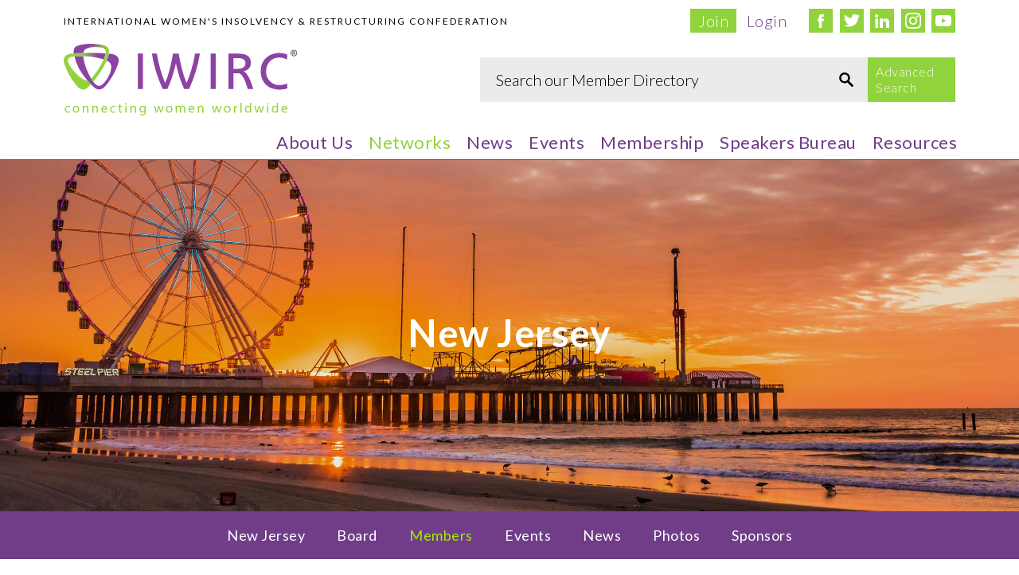

--- FILE ---
content_type: text/html;charset=UTF-8
request_url: https://www.iwirc.com/networks/new-jersey/members/2505/terri-freedman
body_size: 2813
content:
<!DOCTYPE html>
<html><head><META http-equiv="Content-Type" content="text/html; charset=utf-8">
<script src="https://www.googletagmanager.com/gtag/js?id=G-8GQY2CDJ6Q" async="async"></script><script>
			  window.dataLayer = window.dataLayer || [];
			  function gtag(){dataLayer.push(arguments);}
			  gtag('js', new Date());

			  gtag('config', 'G-8GQY2CDJ6Q');
			</script>
<title>New Jersey Network Members</title>
<link rel="shortcut icon" href="/themes/default/images/favicon.ico?20220706" type="image/x-icon">
<link rel="icon" href="/themes/default/images/favicon.ico?20220706" type="image/x-icon">
<meta content="width=device-width, initial-scale=1.0" name="viewport">
<meta content="IE=edge" http-equiv="X-UA-Compatible">
<link href="/themes/default/css/main.css?20220706" type="text/css" rel="stylesheet">
<script src="/themes/__common/js/jquery/jquery.min.js?20220706" type="text/javascript"></script><script type="text/javascript">jQuery.noConflict();</script><script src="/themes/default/js/head.js?20220706" type="text/javascript"></script><script src="/themes/__common/js/prototype.js?20220706" type="text/javascript"></script><script src="/themes/__common/js/scriptaculous/effects.js?20220706" type="text/javascript"></script><script src="/themes/__common/js/scriptaculous/dragdrop.js?20220706" type="text/javascript"></script><script src="/themes/__common/js/scriptaculous/controls.js?20220706" type="text/javascript"></script><script src="/themes/default/js/search.js?20220706" type="text/javascript"></script>
</head><body id="object247" class="local networks-new-jersey template-full parent navsecondary with-headline">
<div id="fullbody">
<div class="clearfloat" id="mainbody">
<div id="logo">
<div class="widthwrapper">
<a href="/" class="image _top"><img class="import" alt="Logo" src="/themes/default/images/logo.svg"></a><span>International Women's Insolvency &amp; <span>Restructuring Confederation</span></span>
<div id="searchbox">
<div id="inputbox">
<span class="field"><input value="Search our Member Directory" class="help" name="autocomplete" id="autocomplete" type="text">
<div style="display: none;" id="search-indicator"></div>
</span><span class="options"><a onclick="showAdvanced(); return false;" href="#">Advanced Search</a></span>
</div>
<div class="autocomplete" id="autocomplete_choices">&nbsp;</div>
</div>
</div>
<div class="background"></div>
</div>
<div id="contentbody">
<div id="contentbodywrapper">
<div class="clearfloat" id="contentbodywrapper2">
<h1>
<div class="widthwrapper">New Jersey</div>
</h1>
<div class="scrolled-trigger"></div>
<div id="content">
<div id="contentwrapper">
<div class="content">
<div class="contentwrapper">
<div class="contentwrapper2">
<div class="widthwrapper"><h1>Members</h1></div>
</div>
</div>
</div>
<div class="content">
<div class="contentwrapper">
<div class="contentwrapper2">
<div class="widthwrapper"><div class="member-profile member-detail">
<div class="member-profile-wrapper1">
<div class="member-profile-wrapper2">
<div class="member-photo">
<img alt="Personal Photo" src="/file.cfm/2505/image/current.jpg"></div>
<div class="member-vcard">
<a title="Download VCARD" href="/networks/new-jersey/members/2505/terri-freedman.vcf"><span>Download VCARD</span></a>
</div>
<div class="main-title">Member Profile</div>
<div class="member-name">Terri Jane Freedman</div>
<div class="member-organization">Chiesa Shahinian Giantomasi, P.C.</div>
<div class="member-address">105 Eisenhower Parkway<br>Roseland NJ USA, 07068</div>
<div class="member-phone">
						T: 973-530-2152</div>
<div class="member-email">
<a href="mailto:tfreedman@csglaw.com">tfreedman@csglaw.com</a>
</div>
<div class="columns small">
<div></div>
<div></div>
</div>
</div>
</div>
</div>
</div>
</div>
</div>
</div>
<div class="content style3 styled">
<div class="contentwrapper">
<div class="contentwrapper2">
<div class="widthwrapper">
<div class="columns md1 lg32 xl21">
<div>
<h3>Join the IWIRC Community</h3><p>A world of benefits is just a click away.</p>

<p><a class="button" href="/membership">Learn more about membership benefits!</a></p></div>
<div><div class="sponsorbox">
<div class="sponsorboxwrapper">
<div class="sponsorboxtype">Platinum Sponsor</div>
<div class="sponsorboxphoto">
<div class="sponsorboxphotowrapper">
<img class="fixed" alt="Sponsor Photo" src="/file.cfm/2360/content/TroutmanPepperLocke_Logo_FullColor_RGB.jpg"/>
</div>
</div>
<div class="sponsorboxlink">
<a href="/about-us/sponsors">view all of our international&nbsp;sponsors</a>
</div>
</div>
</div>
</div>
</div>
</div>
</div>
</div>
</div>
</div>
</div>
<div id="navsecondary">
<div class="background"></div>
<div class="widthwrapper">
<ul class="level1">
<li class="">
<a class=" _top" href="/networks/new-jersey"><span>New Jersey</span></a>
</li>
<li class="">
<a class=" _top" href="/networks/new-jersey/board"><span>Board</span></a>
</li> 
<li class="selected active">
<a class="selected active _top" href="/networks/new-jersey/members"><span>Members</span></a>
</li> 
<li class="">
<a class=" _top" href="/networks/new-jersey/events"><span>Events</span></a>
</li> 
<li class="">
<a class=" _top" href="/networks/new-jersey/news"><span>News</span></a>
</li> 
<li class="">
<a class=" _top" href="/networks/new-jersey/photos"><span>Photos</span></a>
</li> 
<li class="">
<a class=" _top" href="/networks/new-jersey/sponsors"><span>Sponsors</span></a>
</li> 
</ul>
</div>
</div>
</div>
</div>
</div>
<div id="navprimary">
<div class="widthwrapper">
<ul class="level0">
<li class="haschildren">
<a class="haschildren _top" href="/about-us"><span>About Us</span></a>
<div class="menu">
<ul class="level1">
<li class="haschildren">
<a class="haschildren _top" href="/about-us/leadership"><span>Leadership</span></a>
<div class="menu">
<ul class="level2">
<li class="">
<a class=" _top" href="/about-us/leadership/board-role-descriptions"><span>Board Role  Descriptions </span></a>
</li> 
</ul>
</div>
</li> 
<li class="haschildren">
<a class="haschildren _top" href="/about-us/sponsors"><span>Sponsors</span></a>
<div class="menu">
<ul class="level2">
<li class="">
<a class=" _top" href="/about-us/sponsor-info"><span>Sponsorship Information</span></a>
</li> 
</ul>
</div>
</li> 
<li class="">
<a class=" _top" href="/about-us/recognition-awards"><span>Recognition and Awards</span></a>
</li> 
<li class="">
<a class=" _top" href="/about-us/in-memory-of-selinda-melnik"><span>Selinda Melnik Memorium</span></a>
</li> 
<li class="">
<a class=" _top" href="/about-us/faq"><span>FAQ</span></a>
</li> 
<li class="">
<a class=" _top" href="/about-us/contact-us"><span>Contact Us</span></a>
</li> 
</ul>
</div>
</li> 
<li class="selected">
<a class="selected _top" href="/networks"><span>Networks</span></a>
</li> 
<li class="haschildren">
<a class="haschildren _top" href="/news"><span>News</span></a>
<div class="menu">
<ul class="level1">
<li class="">
<a class=" _top" href="/news/newsletters"><span>Newsletters</span></a>
</li> 
<li class="">
<a class=" _top" href="/news/photos"><span>Photo Albums</span></a>
</li> 
</ul>
</div>
</li> 
<li class="haschildren">
<a class="haschildren _top" href="/events"><span>Events</span></a>
<div class="menu">
<ul class="level1">
<li class="">
<a class=" _top" href="/events/planning"><span>Event Planning</span></a>
</li> 
<li class="">
<a class=" _top" href="/events/past-conference-agendas"><span>Past Conference Agendas</span></a>
</li> 
</ul>
</div>
</li> 
<li class="haschildren">
<a class="haschildren _top" href="/membership"><span>Membership</span></a>
<div class="menu">
<ul class="level1">
<li class="">
<a class=" _top" href="/membership/faq"><span>FAQ</span></a>
</li> 
<li class="haschildren">
<a class="haschildren _top" href="/membership/volunteer"><span>Committees</span></a>
<div class="menu">
<ul class="level2">
<li class="">
<a class=" _top" href="/membership/volunteer/communications"><span>Communications and Newsletter Committee </span></a>
</li> 
<li class="">
<a class=" _top" href="/membership/volunteer/diversity"><span>Diversity, Inclusion and Belonging Committee</span></a>
</li> 
<li class="">
<a class=" _top" href="/membership/volunteer/finance"><span>Finance Committee</span></a>
</li> 
<li class="">
<a class=" _top" href="/membership/volunteer/membership"><span>Membership Services Committee</span></a>
</li> 
<li class="">
<a class=" _top" href="/membership/volunteer/network"><span>Network Committee</span></a>
</li> 
<li class="">
<a class=" _top" href="/membership/volunteer/program"><span>Program Committee</span></a>
</li> 
<li class="">
<a class=" _top" href="/membership/volunteer/regional-committee"><span>Regional Programming Committee</span></a>
</li> 
<li class="">
<a class=" _top" href="/membership/volunteer/uncitral"><span>UNCITRAL Committee</span></a>
</li> 
<li class="">
<a class=" _top" href="/membership/volunteer/needed"><span>Where Needed</span></a>
</li> 
</ul>
</div>
</li> 
</ul>
</div>
</li> 
<li class="haschildren">
<a class="haschildren _top" href="/speakers-bureau"><span>Speakers Bureau</span></a>
</li> 
<li class="haschildren">
<a class="haschildren _top" href="/resources"><span>Resources</span></a>
<div class="menu">
<ul class="level1">
<li class="haschildren">
<a class="haschildren _top" href="/resources/documents/network-tools"><span>Network Tools</span></a>
</li> 
<li class="">
<a class=" _top" href="/resources/articles"><span>Articles by Members</span></a>
</li> 
<li class="">
<a class=" _top" href="/resources/documents"><span>Documents</span></a>
</li> 
<li class="">
<a class=" _top" href="/resources/board-resources"><span>Board Resources</span></a>
</li> 
<li class="haschildren">
<a class="haschildren _top" href="/resources/mentoring"><span>Mentoring Corner</span></a>
<div class="menu">
<ul class="level2">
<li class="haschildren">
<a class="haschildren _top" href="/resources/mentoring/find-a-mentor"><span>Find A Mentor</span></a>
</li> 
<li class="">
<a class=" _top" href="/resources/mentoring/questions"><span>Past Questions</span></a>
</li> 
<li class="">
<a class=" _top" href="/resources/mentoring/ask-a-question"><span>Ask A Question</span></a>
</li> 
<li class="">
<a class=" _top" href="/resources/mentoring/mentoring-tools"><span>Mentoring Tools</span></a>
</li> 
<li class="haschildren">
<a class="haschildren _top" href="/resources/mentoring/london"><span>London Mentoring Resources</span></a>
</li> 
<li class="">
<a class=" _top" href="/resources/mentoring/potential"><span>Realize Your Potential</span></a>
</li> 
</ul>
</div>
</li> 
<li class="">
<a class=" _top" href="/resources/partners"><span>Partner Organizations</span></a>
</li> 
<li class="">
<a class=" _top" href="/resources/asia-networks-resource-corner"><span>Asia Networks Resource Corner</span></a>
</li> 
</ul>
</div>
</li> 
</ul>
<div id="headerlinks">
<ul class="social">
<li class="">
<a class=" _blank" href="https://www.facebook.com/IWIRCIntl/"><span>Facebook</span></a>
</li> 
<li class="">
<a class=" _blank" href="https://twitter.com/iwirc"><span>Twitter</span></a>
</li> 
<li class="">
<a class=" _blank" href="https://www.linkedin.com/company/iwirc"><span>LinkedIn</span></a>
</li> 
<li class="">
<a class=" _blank" href="https://www.instagram.com/iwirc_international/"><span>Instagram</span></a>
</li> 
<li class="">
<a class=" _blank" href="https://www.youtube.com/user/IWIRC"><span>Youtube</span></a>
</li> 
</ul>
<ul class="user">
<li class="">
<a class=" _top" href="/user/register"><span>Join</span></a>
</li> 
<li class="">
<a class=" _top" href="/user/login"><span>Login</span></a>
</li> 
</ul>
</div>
</div>
<div class="background"></div>
</div>
</div>
<div id="fullfooter">
<div class="noprint" id="sitemap">
<div class="widthwrapper">
<div class="" id="navsitemap">
<ul class="level0">
<li>
<a href="/"><span>Home</span></a>
</li>
<li>
<a href="/search"><span>Member Search</span></a>
</li>
<li class="haschildren">
<a href="/about-us" class="_top"><span>About Us</span></a>
<div class="menu level1">
<ul class="level1">
<li class="haschildren">
<a class="haschildren _top" href="/about-us/leadership"><span>Leadership</span></a>
<div class="menu">
<ul class="level2">
<li class="">
<a class=" _top" href="/about-us/leadership/board-role-descriptions"><span>Board Role  Descriptions </span></a>
</li> 
</ul>
</div>
</li> 
<li class="haschildren">
<a class="haschildren _top" href="/about-us/sponsors"><span>Sponsors</span></a>
<div class="menu">
<ul class="level2">
<li class="">
<a class=" _top" href="/about-us/sponsor-info"><span>Sponsorship Information</span></a>
</li> 
</ul>
</div>
</li> 
<li class="">
<a class=" _top" href="/about-us/recognition-awards"><span>Recognition and Awards</span></a>
</li> 
<li class="">
<a class=" _top" href="/about-us/in-memory-of-selinda-melnik"><span>Selinda Melnik Memorium</span></a>
</li> 
<li class="">
<a class=" _top" href="/about-us/faq"><span>FAQ</span></a>
</li> 
<li class="">
<a class=" _top" href="/about-us/contact-us"><span>Contact Us</span></a>
</li> 
</ul>
</div>
</li> 
<li class="selected">
<a href="/networks" class="_top"><span>Networks</span></a>
</li> 
<li class="haschildren">
<a href="/news" class="_top"><span>News</span></a>
<div class="menu level1">
<ul class="level1">
<li class="">
<a class=" _top" href="/news/newsletters"><span>Newsletters</span></a>
</li> 
<li class="">
<a class=" _top" href="/news/photos"><span>Photo Albums</span></a>
</li> 
</ul>
</div>
</li> 
<li class="haschildren">
<a href="/events" class="_top"><span>Events</span></a>
<div class="menu level1">
<ul class="level1">
<li class="">
<a class=" _top" href="/events/planning"><span>Event Planning</span></a>
</li> 
<li class="">
<a class=" _top" href="/events/past-conference-agendas"><span>Past Conference Agendas</span></a>
</li> 
</ul>
</div>
</li> 
<li class="haschildren">
<a href="/membership" class="_top"><span>Membership</span></a>
<div class="menu level1">
<ul class="level1">
<li class="">
<a class=" _top" href="/membership/faq"><span>FAQ</span></a>
</li> 
<li class="haschildren">
<a class="haschildren _top" href="/membership/volunteer"><span>Committees</span></a>
<div class="menu">
<ul class="level2">
<li class="">
<a class=" _top" href="/membership/volunteer/communications"><span>Communications and Newsletter Committee </span></a>
</li> 
<li class="">
<a class=" _top" href="/membership/volunteer/diversity"><span>Diversity, Inclusion and Belonging Committee</span></a>
</li> 
<li class="">
<a class=" _top" href="/membership/volunteer/finance"><span>Finance Committee</span></a>
</li> 
<li class="">
<a class=" _top" href="/membership/volunteer/membership"><span>Membership Services Committee</span></a>
</li> 
<li class="">
<a class=" _top" href="/membership/volunteer/network"><span>Network Committee</span></a>
</li> 
<li class="">
<a class=" _top" href="/membership/volunteer/program"><span>Program Committee</span></a>
</li> 
<li class="">
<a class=" _top" href="/membership/volunteer/regional-committee"><span>Regional Programming Committee</span></a>
</li> 
<li class="">
<a class=" _top" href="/membership/volunteer/uncitral"><span>UNCITRAL Committee</span></a>
</li> 
<li class="">
<a class=" _top" href="/membership/volunteer/needed"><span>Where Needed</span></a>
</li> 
</ul>
</div>
</li> 
</ul>
</div>
</li> 
<li class="haschildren">
<a href="/speakers-bureau" class="_top"><span>Speakers Bureau</span></a>
</li> 
<li class="haschildren">
<a href="/resources" class="_top"><span>Resources</span></a>
<div class="menu level1">
<ul class="level1">
<li class="haschildren">
<a class="haschildren _top" href="/resources/documents/network-tools"><span>Network Tools</span></a>
</li> 
<li class="">
<a class=" _top" href="/resources/articles"><span>Articles by Members</span></a>
</li> 
<li class="">
<a class=" _top" href="/resources/documents"><span>Documents</span></a>
</li> 
<li class="">
<a class=" _top" href="/resources/board-resources"><span>Board Resources</span></a>
</li> 
<li class="haschildren">
<a class="haschildren _top" href="/resources/mentoring"><span>Mentoring Corner</span></a>
<div class="menu">
<ul class="level2">
<li class="haschildren">
<a class="haschildren _top" href="/resources/mentoring/find-a-mentor"><span>Find A Mentor</span></a>
</li> 
<li class="">
<a class=" _top" href="/resources/mentoring/questions"><span>Past Questions</span></a>
</li> 
<li class="">
<a class=" _top" href="/resources/mentoring/ask-a-question"><span>Ask A Question</span></a>
</li> 
<li class="">
<a class=" _top" href="/resources/mentoring/mentoring-tools"><span>Mentoring Tools</span></a>
</li> 
<li class="haschildren">
<a class="haschildren _top" href="/resources/mentoring/london"><span>London Mentoring Resources</span></a>
</li> 
<li class="">
<a class=" _top" href="/resources/mentoring/potential"><span>Realize Your Potential</span></a>
</li> 
</ul>
</div>
</li> 
<li class="">
<a class=" _top" href="/resources/partners"><span>Partner Organizations</span></a>
</li> 
<li class="">
<a class=" _top" href="/resources/asia-networks-resource-corner"><span>Asia Networks Resource Corner</span></a>
</li> 
</ul>
</div>
</li> 
<li class="hidesitemap">
<a href="/privacy/" class="_top"><span>Privacy Policy</span></a>
</li> 
<li class="hidesitemap">
<a href="https://www.facebook.com/IWIRCIntl/" class="_blank"><span>Facebook</span></a>
</li> 
<li class="hidesitemap">
<a href="https://twitter.com/iwirc" class="_blank"><span>Twitter</span></a>
</li> 
<li class="hidesitemap">
<a href="https://www.linkedin.com/company/iwirc" class="_blank"><span>LinkedIn</span></a>
</li> 
<li class="hidesitemap">
<a href="https://www.instagram.com/iwirc_international/" class="_blank"><span>Instagram</span></a>
</li> 
<li class="hidesitemap">
<a href="https://www.youtube.com/user/IWIRC" class="_blank"><span>Youtube</span></a>
</li> 
</ul>
</div>
</div>
</div>
<div class="noprint" id="footer">
<div class="widthwrapper">
<div id="footercontent">
<a href="/"><img src="/themes/default/images/logo.svg" alt=""></a>
</div>
<div class="" id="navfooter">
<span><span>&copy;&nbsp; International Women's Insolvency &amp; Restructuring Confederation</span></span>
<ul>
<li class="">
<a class=" _top" href="/privacy/"><span>Privacy Policy</span></a>
</li> 
</ul>
<span><a target="_blank" href="http://www.hanechow.com">Website Design</a>: <a target="_blank" href="http://www.hanechow.com">Hane Chow, Inc.</a></span>
</div>
</div>
</div>
</div>
</div>
<script src="/themes/default/js/main.js?20220706" type="text/javascript"></script>
</body></html>


--- FILE ---
content_type: text/html;charset=UTF-8
request_url: https://www.iwirc.com/module.cfm/search/advanced_options?r=ajax&debug=&search=
body_size: 1785
content:

	<form name="search-advanced-form" id="search-advanced-form" method="get" action="/search">
	<div id="search-advanced" style="display: none;">
		<div class="search-field">
			<span class="field">
				<input type="text" id="criteria" name="criteria" />
			</span>
			<a href="#" onclick="$('search-advanced').hide(); return false;">&times;</a>


		</div>
		<div class="search-options columns thin">


			<div class="option">

				

				<div class="title">Professions <span>(All)</span></div>
				<div class="clear"><a href="#" onclick="clearChecked(this); return false;">Clear</a></div>
				<div class="professions scroll-list">

					

						<div class="item ">

							<input type="checkbox" name="professions" value="Academic/Student"  />

							Academic/Student 

						</div>

					

						<div class="item ">

							<input type="checkbox" name="professions" value="Accountant, CPA"  />

							Accountant, CPA 

						</div>

					

						<div class="item ">

							<input type="checkbox" name="professions" value="Accountant, Forensic"  />

							Accountant, Forensic 

						</div>

					

						<div class="item ">

							<input type="checkbox" name="professions" value="Asset Manager"  />

							Asset Manager 

						</div>

					

						<div class="item ">

							<input type="checkbox" name="professions" value="Attorney"  />

							Attorney 

						</div>

					

						<div class="item ">

							<input type="checkbox" name="professions" value="Auctioneer"  />

							Auctioneer 

						</div>

					

						<div class="item ">

							<input type="checkbox" name="professions" value="Banker, Commercial"  />

							Banker, Commercial 

						</div>

					

						<div class="item ">

							<input type="checkbox" name="professions" value="Case Administrator/Manager"  />

							Case Administrator/Manager 

						</div>

					

						<div class="item ">

							<input type="checkbox" name="professions" value="Chartered Insolvency and Restructuring Professional (CIRP)"  />

							Chartered Insolvency and Restructuring Professional (CIRP) 

						</div>

					

						<div class="item ">

							<input type="checkbox" name="professions" value="Clerk of U.S. Bankruptcy Court"  />

							Clerk of U.S. Bankruptcy Court 

						</div>

					

						<div class="item ">

							<input type="checkbox" name="professions" value="Communications Consultant"  />

							Communications Consultant 

						</div>

					

						<div class="item ">

							<input type="checkbox" name="professions" value="Corporate Restructuring Professional"  />

							Corporate Restructuring Professional 

						</div>

					

						<div class="item ">

							<input type="checkbox" name="professions" value="Corporate Trust Services"  />

							Corporate Trust Services 

						</div>

					

						<div class="item ">

							<input type="checkbox" name="professions" value="Economist"  />

							Economist 

						</div>

					

						<div class="item ">

							<input type="checkbox" name="professions" value="Financial Advisor"  />

							Financial Advisor 

						</div>

					

						<div class="item ">

							<input type="checkbox" name="professions" value="Human Resources Consultant"  />

							Human Resources Consultant 

						</div>

					

						<div class="item ">

							<input type="checkbox" name="professions" value="Insurance Consultant"  />

							Insurance Consultant 

						</div>

					

						<div class="item ">

							<input type="checkbox" name="professions" value="Investment Banker"  />

							Investment Banker 

						</div>

					

						<div class="item ">

							<input type="checkbox" name="professions" value="Investor"  />

							Investor 

						</div>

					

						<div class="item ">

							<input type="checkbox" name="professions" value="IWIRC Administrative Director"  />

							IWIRC Administrative Director 

						</div>

					

						<div class="item ">

							<input type="checkbox" name="professions" value="Lender"  />

							Lender 

						</div>

					

						<div class="item ">

							<input type="checkbox" name="professions" value="Management Consultant"  />

							Management Consultant 

						</div>

					

						<div class="item ">

							<input type="checkbox" name="professions" value="Paralegal"  />

							Paralegal 

						</div>

					

						<div class="item ">

							<input type="checkbox" name="professions" value="Printer"  />

							Printer 

						</div>

					

						<div class="item ">

							<input type="checkbox" name="professions" value="Private Equity Investor"  />

							Private Equity Investor 

						</div>

					

						<div class="item ">

							<input type="checkbox" name="professions" value="Real Estate Professional"  />

							Real Estate Professional 

						</div>

					

						<div class="item ">

							<input type="checkbox" name="professions" value="Receivables Collector"  />

							Receivables Collector 

						</div>

					

						<div class="item ">

							<input type="checkbox" name="professions" value="Receiver"  />

							Receiver 

						</div>

					

						<div class="item ">

							<input type="checkbox" name="professions" value="Sales & Marketing Professional"  />

							Sales & Marketing Professional 

						</div>

					

						<div class="item ">

							<input type="checkbox" name="professions" value="Translation Services Specialist"  />

							Translation Services Specialist 

						</div>

					

						<div class="item ">

							<input type="checkbox" name="professions" value="Trustee, Chapter 11 Operating"  />

							Trustee, Chapter 11 Operating 

						</div>

					

						<div class="item ">

							<input type="checkbox" name="professions" value="Trustee, Chapter 7 Panel"  />

							Trustee, Chapter 7 Panel 

						</div>

					

						<div class="item ">

							<input type="checkbox" name="professions" value="Trustee, U.S. Bankruptcy Court"  />

							Trustee, U.S. Bankruptcy Court 

						</div>

					

						<div class="item ">

							<input type="checkbox" name="professions" value="U.S. Judge, Bankruptcy"  />

							U.S. Judge, Bankruptcy 

						</div>

					

						<div class="item ">

							<input type="checkbox" name="professions" value="Other, unlisted profession"  />

							Other, unlisted profession 

						</div>

					

				</div>
			</div>



			<div class="option">

				

				<div class="title">Practice Areas <span>(All)</span></div>
				<div class="clear"><a href="#" onclick="clearChecked(this); return false;">Clear</a></div>
				<div class="positions scroll-list">

					

						<div class="item ">

							<input type="checkbox" name="practices" value="Chapter 11 Bankruptcy"  />

							Chapter 11 Bankruptcy 

						</div>

					

						<div class="item ">

							<input type="checkbox" name="practices" value="Chapter 13 Bankruptcy"  />

							Chapter 13 Bankruptcy 

						</div>

					

						<div class="item ">

							<input type="checkbox" name="practices" value="Chapter 7 Bankruptcy"  />

							Chapter 7 Bankruptcy 

						</div>

					

						<div class="item ">

							<input type="checkbox" name="practices" value="Chapter 9 Bankruptcy"  />

							Chapter 9 Bankruptcy 

						</div>

					

						<div class="item ">

							<input type="checkbox" name="practices" value="Claims Management and Balloting"  />

							Claims Management and Balloting 

						</div>

					

						<div class="item ">

							<input type="checkbox" name="practices" value="Claims Settlement Services"  />

							Claims Settlement Services 

						</div>

					

						<div class="item ">

							<input type="checkbox" name="practices" value="Creditors' Committee Representation"  />

							Creditors' Committee Representation 

						</div>

					

						<div class="item ">

							<input type="checkbox" name="practices" value="Crisis Communications"  />

							Crisis Communications 

						</div>

					

						<div class="item ">

							<input type="checkbox" name="practices" value="Debt Restructuring"  />

							Debt Restructuring 

						</div>

					

						<div class="item ">

							<input type="checkbox" name="practices" value="DIP Lending"  />

							DIP Lending 

						</div>

					

						<div class="item ">

							<input type="checkbox" name="practices" value="Distressed Asset Sales"  />

							Distressed Asset Sales 

						</div>

					

						<div class="item ">

							<input type="checkbox" name="practices" value="Document Management"  />

							Document Management 

						</div>

					

						<div class="item ">

							<input type="checkbox" name="practices" value="Electronic Discovery"  />

							Electronic Discovery 

						</div>

					

						<div class="item ">

							<input type="checkbox" name="practices" value="Exit Financing"  />

							Exit Financing 

						</div>

					

						<div class="item ">

							<input type="checkbox" name="practices" value="Factoring"  />

							Factoring 

						</div>

					

						<div class="item ">

							<input type="checkbox" name="practices" value="Financial Public Relations"  />

							Financial Public Relations 

						</div>

					

						<div class="item ">

							<input type="checkbox" name="practices" value="Insurance Claims"  />

							Insurance Claims 

						</div>

					

						<div class="item ">

							<input type="checkbox" name="practices" value="Intellectual Property"  />

							Intellectual Property 

						</div>

					

						<div class="item ">

							<input type="checkbox" name="practices" value="Interim Corporate Management"  />

							Interim Corporate Management 

						</div>

					

						<div class="item ">

							<input type="checkbox" name="practices" value="Life Settlement"  />

							Life Settlement 

						</div>

					

						<div class="item ">

							<input type="checkbox" name="practices" value="Litigation and Litigation Consulting"  />

							Litigation and Litigation Consulting 

						</div>

					

						<div class="item ">

							<input type="checkbox" name="practices" value="M&A"  />

							M&A 

						</div>

					

						<div class="item ">

							<input type="checkbox" name="practices" value="Operational Turnarounds"  />

							Operational Turnarounds 

						</div>

					

						<div class="item ">

							<input type="checkbox" name="practices" value="Refinancing"  />

							Refinancing 

						</div>

					

						<div class="item ">

							<input type="checkbox" name="practices" value="Risk Management"  />

							Risk Management 

						</div>

					

						<div class="item ">

							<input type="checkbox" name="practices" value="Surety Bond"  />

							Surety Bond 

						</div>

					

						<div class="item ">

							<input type="checkbox" name="practices" value="Technology Management"  />

							Technology Management 

						</div>

					

						<div class="item ">

							<input type="checkbox" name="practices" value="Valuation"  />

							Valuation 

						</div>

					

						<div class="item ">

							<input type="checkbox" name="practices" value="Virtual Data Rooms"  />

							Virtual Data Rooms 

						</div>

					

				</div>
			</div>


			<div class="option">

				

				<div class="title">Industries <span>(All)</span></div>
				<div class="clear"><a href="#" onclick="clearChecked(this); return false;">Clear</a></div>
				<div class="positions scroll-list">

					

						<div class="item ">

							<input type="checkbox" name="industries" value="Automotive"  />

							Automotive 

						</div>
					

						<div class="item ">

							<input type="checkbox" name="industries" value="Agriculture"  />

							Agriculture 

						</div>
					

						<div class="item ">

							<input type="checkbox" name="industries" value="Commodities"  />

							Commodities 

						</div>
					

						<div class="item ">

							<input type="checkbox" name="industries" value="Consumer goods"  />

							Consumer goods 

						</div>
					

						<div class="item ">

							<input type="checkbox" name="industries" value="Energy"  />

							Energy 

						</div>
					

						<div class="item ">

							<input type="checkbox" name="industries" value="Entertainment"  />

							Entertainment 

						</div>
					

						<div class="item ">

							<input type="checkbox" name="industries" value="Financial services"  />

							Financial services 

						</div>
					

						<div class="item ">

							<input type="checkbox" name="industries" value="Food Services"  />

							Food Services 

						</div>
					

						<div class="item ">

							<input type="checkbox" name="industries" value="Healthcare"  />

							Healthcare 

						</div>
					

						<div class="item ">

							<input type="checkbox" name="industries" value="Industrial goods"  />

							Industrial goods 

						</div>
					

						<div class="item ">

							<input type="checkbox" name="industries" value="Management of Companies and Enterprises"  />

							Management of Companies and Enterprises 

						</div>
					

						<div class="item ">

							<input type="checkbox" name="industries" value="Manufacturing"  />

							Manufacturing 

						</div>
					

						<div class="item ">

							<input type="checkbox" name="industries" value="Media"  />

							Media 

						</div>
					

						<div class="item ">

							<input type="checkbox" name="industries" value="Mining/Oil/Gas"  />

							Mining/Oil/Gas 

						</div>
					

						<div class="item ">

							<input type="checkbox" name="industries" value="Publishing"  />

							Publishing 

						</div>
					

						<div class="item ">

							<input type="checkbox" name="industries" value="Real Estate"  />

							Real Estate 

						</div>
					

						<div class="item ">

							<input type="checkbox" name="industries" value="Retail"  />

							Retail 

						</div>
					

						<div class="item ">

							<input type="checkbox" name="industries" value="Services"  />

							Services 

						</div>
					

						<div class="item ">

							<input type="checkbox" name="industries" value="Technology"  />

							Technology 

						</div>
					

						<div class="item ">

							<input type="checkbox" name="industries" value="Transportation services"  />

							Transportation services 

						</div>
					

						<div class="item ">

							<input type="checkbox" name="industries" value="Travel & Hospitality"  />

							Travel & Hospitality 

						</div>
					

						<div class="item ">

							<input type="checkbox" name="industries" value="Utilities"  />

							Utilities 

						</div>
					

				</div>
			</div>

			<div class="option">

				

				<div class="title">Networks <span>(All)</span></div>
				<div class="clear"><a href="#" onclick="clearChecked(this); return false;">Clear</a></div>
				<div class="positions scroll-list">

					

						<div class="item ">

							<input type="checkbox" name="networks" value="arizona"  />

							Arizona 
						</div>
					

						<div class="item ">

							<input type="checkbox" name="networks" value="mountain-desert"  />

							Mountain / Desert - CO, NV, UT 
						</div>
					

						<div class="item ">

							<input type="checkbox" name="networks" value="northern-california"  />

							California - Northern 
						</div>
					

						<div class="item ">

							<input type="checkbox" name="networks" value="southern-california"  />

							California - Southern 
						</div>
					

						<div class="item ">

							<input type="checkbox" name="networks" value="carolinas"  />

							Carolinas 
						</div>
					

						<div class="item ">

							<input type="checkbox" name="networks" value="connecticut"  />

							Connecticut 
						</div>
					

						<div class="item ">

							<input type="checkbox" name="networks" value="delaware"  />

							Delaware 
						</div>
					

						<div class="item ">

							<input type="checkbox" name="networks" value="georgia"  />

							Georgia 
						</div>
					

						<div class="item ">

							<input type="checkbox" name="networks" value="alabama"  />

							Gulf Coast - Alabama, Mississippi, Florida Panhandle 
						</div>
					

						<div class="item ">

							<input type="checkbox" name="networks" value="florida"  />

							Florida 
						</div>
					

						<div class="item ">

							<input type="checkbox" name="networks" value="chicago"  />

							Chicago 
						</div>
					

						<div class="item ">

							<input type="checkbox" name="networks" value="kit"  />

							Kentucky, Indiana, Tennessee 
						</div>
					

						<div class="item ">

							<input type="checkbox" name="networks" value="louisiana"  />

							Louisiana 
						</div>
					

						<div class="item ">

							<input type="checkbox" name="networks" value="baltimore"  />

							Greater Maryland 
						</div>
					

						<div class="item ">

							<input type="checkbox" name="networks" value="michigan"  />

							Michigan 
						</div>
					

						<div class="item ">

							<input type="checkbox" name="networks" value="midwest"  />

							Midwest 
						</div>
					

						<div class="item ">

							<input type="checkbox" name="networks" value="minnesota"  />

							Minnesota 
						</div>
					

						<div class="item ">

							<input type="checkbox" name="networks" value="new-england"  />

							New England 
						</div>
					

						<div class="item ">

							<input type="checkbox" name="networks" value="new-jersey"  />

							New Jersey 
						</div>
					

						<div class="item ">

							<input type="checkbox" name="networks" value="new-york"  />

							New York 
						</div>
					

						<div class="item ">

							<input type="checkbox" name="networks" value="central-ohio"  />

							Ohio - Central 
						</div>
					

						<div class="item ">

							<input type="checkbox" name="networks" value="northeast-ohio"  />

							Ohio - Northeast 
						</div>
					

						<div class="item ">

							<input type="checkbox" name="networks" value="oklahoma"  />

							Oklahoma 
						</div>
					

						<div class="item ">

							<input type="checkbox" name="networks" value="greater-philadelphia"  />

							Greater Philadelphia 
						</div>
					

						<div class="item ">

							<input type="checkbox" name="networks" value="western-pennsylvania"  />

							Western Pennsylvania 
						</div>
					

						<div class="item ">

							<input type="checkbox" name="networks" value="puerto-rico"  />

							Puerto Rico 
						</div>
					

						<div class="item ">

							<input type="checkbox" name="networks" value="central-texas"  />

							Texas - Central 
						</div>
					

						<div class="item ">

							<input type="checkbox" name="networks" value="dallas-fortworth"  />

							Texas - Dallas / Fort Worth 
						</div>
					

						<div class="item ">

							<input type="checkbox" name="networks" value="houston"  />

							Texas - Houston 
						</div>
					

						<div class="item ">

							<input type="checkbox" name="networks" value="virginia"  />

							Virginia 
						</div>
					

						<div class="item ">

							<input type="checkbox" name="networks" value="washington-dc"  />

							Washington DC 
						</div>
					

						<div class="item ">

							<input type="checkbox" name="networks" value="wisconsin"  />

							Wisconsin 
						</div>
					

						<div class="item ">

							<input type="checkbox" name="networks" value="southern-africa"  />

							Southern Africa 
						</div>
					

						<div class="item ">

							<input type="checkbox" name="networks" value="america-latina"  />

							Latin America 
						</div>
					

						<div class="item ">

							<input type="checkbox" name="networks" value="australia"  />

							Australia 
						</div>
					

						<div class="item ">

							<input type="checkbox" name="networks" value="brazil"  />

							Brazil 
						</div>
					

						<div class="item ">

							<input type="checkbox" name="networks" value="bvi"  />

							British Virgin Islands 
						</div>
					

						<div class="item ">

							<input type="checkbox" name="networks" value="canadian"  />

							Canada - Ontario 
						</div>
					

						<div class="item ">

							<input type="checkbox" name="networks" value="montreal"  />

							Canada - Montreal 
						</div>
					

						<div class="item ">

							<input type="checkbox" name="networks" value="western-canada"  />

							Canada - Western 
						</div>
					

						<div class="item ">

							<input type="checkbox" name="networks" value="cayman-islands"  />

							Cayman Islands 
						</div>
					

						<div class="item ">

							<input type="checkbox" name="networks" value="channel-islands"  />

							Channel Islands 
						</div>
					

						<div class="item ">

							<input type="checkbox" name="networks" value="china"  />

							China 
						</div>
					

						<div class="item ">

							<input type="checkbox" name="networks" value="cyprus"  />

							Cyprus 
						</div>
					

						<div class="item ">

							<input type="checkbox" name="networks" value="dubai"  />

							Dubai 
						</div>
					

						<div class="item ">

							<input type="checkbox" name="networks" value="hong-kong"  />

							Hong Kong 
						</div>
					

						<div class="item ">

							<input type="checkbox" name="networks" value="india"  />

							India 
						</div>
					

						<div class="item ">

							<input type="checkbox" name="networks" value="indonesia"  />

							Indonesia 
						</div>
					

						<div class="item ">

							<input type="checkbox" name="networks" value="ireland"  />

							Ireland 
						</div>
					

						<div class="item ">

							<input type="checkbox" name="networks" value="japan"  />

							Japan 
						</div>
					

						<div class="item ">

							<input type="checkbox" name="networks" value="korea"  />

							Korea 
						</div>
					

						<div class="item ">

							<input type="checkbox" name="networks" value="european"  />

							Europe 
						</div>
					

						<div class="item ">

							<input type="checkbox" name="networks" value="london"  />

							London 
						</div>
					

						<div class="item ">

							<input type="checkbox" name="networks" value="midlands-north-england"  />

							Midlands and North of England 
						</div>
					

						<div class="item ">

							<input type="checkbox" name="networks" value="south-west-wales"  />

							Wales and South West of England 
						</div>
					

						<div class="item ">

							<input type="checkbox" name="networks" value="malaysia"  />

							Malaysia 
						</div>
					

						<div class="item ">

							<input type="checkbox" name="networks" value="mexico"  />

							Mexico 
						</div>
					

						<div class="item ">

							<input type="checkbox" name="networks" value="scotland"  />

							Scotland 
						</div>
					

						<div class="item ">

							<input type="checkbox" name="networks" value="singapore"  />

							Singapore 
						</div>
					

				</div>
			</div>


		</div>

		<div class="search-actions">
			
			<input type="button" class="button submit" id="submit-advanced" name="search" value="Search" /><input type="button" class="button" name="cancel" value="Cancel" onclick="$('search-advanced').hide();" />
		</div>



	</div>
	</form>

	


--- FILE ---
content_type: text/css
request_url: https://www.iwirc.com/themes/default/css/main.css?20220706
body_size: 30787
content:
@import url(https://fonts.googleapis.com/css?family=Lato:100,100i,300,300i,400,400i,700,700i,900,900i);html{font-family:Lato,sans-serif;font-size:20px;line-height:1.5;font-weight:300;color:#000;font-style:normal;text-transform:none;letter-spacing:0}@media screen and (max-width:1015px){html{font-size:18px}}@media screen and (max-width:815px){html{font-size:18px}}@media screen and (max-width:559px){html{font-size:16px}}@media print{html{font-size:14px}}@media print{*{color:#000!important;background-color:transparent!important}.local .noprint{display:none!important}object{display:none}}@media screen{body#content .noprint{position:relative;border:solid 2px #000}body#content .noprint::after{position:absolute;top:0;right:0;content:"No Print";background:#000;padding:2px 4px;color:#fff;font-size:12px;line-height:14px}.local .printonly{display:none!important}body#content .printonly{position:relative;border:solid 2px #000}body#content .printonly::after{position:absolute;top:0;right:0;content:"Print Only";background:#000;padding:2px 4px;color:#fff;font-size:12px;line-height:14px}}article,aside,figcaption,figure,footer,header,main,mark,nav,section,time{display:block}p{margin:.2em 0 .75em}blockquote{margin:1em 0 1em}blockquote p{margin-bottom:.3em}blockquote p:first-child{margin-top:0}@media screen{ol{padding-left:30px}ul{padding-left:1.5em}}dl,ol,ul{margin:.5em 0}li{margin:0 0 .5em}.align-left{text-align:left}.align-center{text-align:center}.align-right{text-align:right}.align-justify{text-align:justify}iframe{border:none;overflow:hidden}#contentbody iframe{width:100%}.iframe{position:relative}.iframe iframe{position:absolute;top:0;left:0;width:100%;height:100%}.iframe iframe+img{display:block;width:100%!important;height:auto!important}@media screen{hr{margin:1.25em 0;height:0;border-color:#969494;border-width:1px;border-style:solid;border-top:none}hr::before{content:"";display:table;clear:both}}a{color:#0481ec;text-decoration:none;font-weight:400}.notmobile a:hover{color:#02befc}.notmobile a:active{color:#02befc}a img{border:none}a._disabled{cursor:default}#content img:not([src^="data:"]):not([id]),#modal-box img{max-width:100%;height:auto!important;vertical-align:middle}#content table tfoot td,#content table tfoot th,p.small,small,span.small,table.styled tfoot td,table.styled tfoot th{font-size:.8em;line-height:1.25}big,p.big,span.big{font-size:1.3em;line-height:1.4}sup{vertical-align:text-top;font-size:70%;line-height:1;text-transform:uppercase}u{font-family:Lato,sans-serif;font-size:.667em;font-style:normal;text-transform:uppercase;letter-spacing:1px;text-decoration:none}b,strong{color:#000;font-weight:400}b u,strong u,u b,u strong{text-transform:uppercase;color:#000}@table Indicator:	table.styled,.local table,.cke_editable table;
table.styled,#content table{margin:1em 0;width:100%;width:calc(100% - 1px);border-collapse:collapse}#content table caption,table.styled caption{text-align:left;margin:0 0 .5em}#content table thead td,#content table thead th,table.styled thead td,table.styled thead th{padding:.5em .9em;text-align:left;vertical-align:bottom}#content table tbody td,#content table tbody th,table.styled tbody td,table.styled tbody th{padding:.4em .75em;border-bottom:solid 1px #969494;background:0 0;vertical-align:top}#content table tbody tr:first-child td,#content table tbody tr:first-child th,table.styled tbody tr:first-child td,table.styled tbody tr:first-child th{border-top:solid 1px #969494}#content table tbody tr td:first-child,#content table tbody tr th:first-child,#content table thead tr td:first-child,#content table thead tr th:first-child,table.styled tbody tr td:first-child,table.styled tbody tr th:first-child,table.styled thead tr td:first-child,table.styled thead tr th:first-child{padding-left:6px}.tablewrapper{width:100%;overflow-x:auto;margin:1.6em 0 2em;box-sizing:border-box}.tablewrapper>.columns,.tablewrapper>table{margin-top:0;margin-bottom:0}.tablewrapper>.columns>*{min-width:25vw}.button,form.styled input[type=button],form.styled input[type=reset],form.styled input[type=submit]{position:relative;display:inline-block;padding:1rem 1.4rem;transition:all .3s ease;background:0 0;color:#0481ec}.notmobile .button:active,.notmobile .button:hover,.notmobile form.styled input[type=button]:focus,.notmobile form.styled input[type=button]:hover,.notmobile form.styled input[type=reset]:focus,.notmobile form.styled input[type=reset]:hover,.notmobile form.styled input[type=submit]:focus,.notmobile form.styled input[type=submit]:hover,form.styled input[type=radio]:checked+label.button{background:0 0;color:#02befc}.button.alt{background:0 0;color:#0481ec}.notmobile .button.alt:active,.notmobile .button.alt:hover{background:0 0;color:#02befc}.button.block{display:inline-block;text-align:center}.columns .button.block,.grid .button.block{display:block}@form Indicator: form.styled;form.styled label{display:none}form.styled label.required:after{display:none}.lt-ie10 form.styled label{display:block;text-align:left}.lt-ie10 form.styled label.required:after{display:inline-block}form.styled ul{margin-left:-12px;margin-top:0;margin-bottom:0;padding-left:0;list-style:none}form.styled ul:after{display:table;content:"";clear:both}form.styled li{float:left;padding:0 0 0 12px;margin-bottom:12px!important}form.styled input,form.styled select{appearance:none}form.styled input[type=email],form.styled input[type=password],form.styled input[type=text],form.styled select,form.styled textarea{display:block;box-sizing:border-box;height:auto;width:100%;margin:0;padding:.8em 1em;border:1px solid #969494;border-radius:0;background:#fff;box-shadow:none;outline:0;transition:none;font-size:1em;color:#000}form.styled input[type=email]:focus,form.styled input[type=password]:focus,form.styled input[type=text]:focus,form.styled select:focus,form.styled textarea:focus{border-color:#000!important;box-shadow:none!important;outline:0}form.styled.submitted input[type=email]:invalid,form.styled.submitted input[type=password]:invalid,form.styled.submitted input[type=text]:invalid,form.styled.submitted select:invalid,form.styled.submitted textarea:invalid{border-color:#e77}form.styled .required,form.styled input[type=email][required]:invalid,form.styled input[type=password][required]:invalid,form.styled input[type=text][required]:invalid,form.styled select[required]:invalid,form.styled textarea[required]:invalid{background-image:url(/themes/_common/images/asterisk.svg);background-position:calc(100% - 10px) 1.3em;background-repeat:no-repeat;background-size:.4em}form.styled .required{position:relative}form.styled .required:after{content:"";position:absolute;display:inline-block;top:50%;height:1em;width:20px;transform:translateY(-50%);background-image:url(/themes/_common/images/asterisk.svg);background-position:6px center;background-repeat:no-repeat;background-size:.4em auto}form.styled input[type=button],form.styled input[type=reset],form.styled input[type=submit]{padding:.8em 1em;font-size:1em;border:1px solid #969494;border-color:transparent;cursor:pointer}.notmobile form.styled input[type=button]:focus,.notmobile form.styled input[type=button]:hover,.notmobile form.styled input[type=reset]:focus,.notmobile form.styled input[type=reset]:hover,.notmobile form.styled input[type=submit]:focus,.notmobile form.styled input[type=submit]:hover{border-color:transparent}form.styled select{padding-right:4em;background-position:100% 50%;background-position:calc(100% - 20px) 50%;background-repeat:no-repeat;background-size:13px 13px;background-image:url("data:image/svg+xml,%3Csvg version='1.1' xmlns='http://www.w3.org/2000/svg' viewBox='0 0 256 256'%3E%3Cpolygon fill='%23666' points='225.813,48.907 128,146.72 30.187,48.907 0,79.093 128,207.093 256,79.093'/%3E%3C/svg%3E")}form.styled select:invalid{color:#a3a3a3}form.styled option{padding:.4em 1em}form.styled textarea{resize:vertical;height:10em}form.styled input[type=checkbox],form.styled input[type=radio]{position:absolute;z-index:-1}form.styled input[type=checkbox]+label,form.styled input[type=radio]+label{position:relative;display:block;padding:.8em 1em;box-sizing:border-box;cursor:pointer;transition:background-color 150ms ease,color 150ms ease;border:1px solid #969494;background-color:#fff;font-size:.8em;color:#000}form.styled input[type=checkbox]:focus+label,form.styled input[type=radio]:focus+label{border-color:#000!important}form.styled input[type=checkbox]:checked+label,form.styled input[type=radio]:checked+label{background:#fff;border-color:#969494;color:#000}form.styled input[type=checkbox]+label{padding-left:34px}form.styled input[type=checkbox]+label::before{content:"";position:absolute;z-index:1;top:50%;transform:translateY(-50%);left:8px;height:10px;width:10px;border:2px solid #969494;border-radius:2px}form.styled input[type=checkbox]+label::after{content:"";position:absolute;z-index:1;top:50%;transform:translateY(-100%) rotate(-45deg);left:11px;height:5px;width:12px;border-left:3px solid #000;border-bottom:3px solid #000}form.styled input[type=checkbox]:checked+label::after,form.styled input[type=checkbox]:checked+label::before{border-color:#000}form.styled input[type=radio]+label:not(.button){padding-left:34px}form.styled input[type=radio]+label:not(.button)::before{content:"";position:absolute;z-index:1;top:50%;transform:translateY(-50%);left:10px;height:8px;width:8px;border-radius:8px;border:2px solid #969494}form.styled input[type=radio]+label:not(.button).top::before{top:21px}form.styled input[type=radio]+label:not(.button)[for^=o_xsl]::before{top:28px}form.styled input[type=radio]+label.button:hover *{color:#02befc}form.styled input[type=radio]:checked+label:not(.button)::before{background:#000;border-color:#fff;box-shadow:0 0 0 2px #000}form.styled input[type=radio]:checked+label.button *{color:#02befc}form.styled.submitted input[type=checkbox]:invalid+label,form.styled.submitted input[type=radio]:invalid+label{border-color:#e77}html{letter-spacing:.5px}.template-home h2,h1{margin:2.4rem 0;font-size:2.4rem;line-height:1.16666667;font-weight:300;color:#713d89}.template-home h2:first-child::before,h1:first-child::before{content:"";display:block;margin-top:-.125em}@media (max-width:815px){.template-home h2,h1{font-size:2rem;line-height:1.15}.template-home h2:first-child::before,h1:first-child::before{content:"";display:block;margin-top:-.1125em}}@media (max-width:559px){.template-home h2,h1{font-size:1.6rem;line-height:1.1875}.template-home h2:first-child::before,h1:first-child::before{content:"";display:block;margin-top:-.140625em}}.template-home h2+.grid,h1+.grid{margin-top:-1rem}.template-home h3,h2{margin:2.4rem 0 1.6rem;font-size:1.6rem;line-height:1.25;font-weight:400;color:#713d89}.template-home h3:first-child::before,h2:first-child::before{content:"";display:block;margin-top:-.1875em}.template-home h3+.grid,h2+.grid{margin-top:-1rem}.template-home h4,h3,table caption{margin:2rem 0 .5rem;font-size:1.2rem;line-height:1.25;font-weight:700;color:#713d89}.template-home h4:first-child::before,h3:first-child::before,table caption:first-child::before{content:"";display:block;margin-top:-.1875em}h4{margin:1.4rem 0;font-size:.8rem;line-height:1.25;font-weight:400;color:#713d89;text-transform:uppercase;font-size:.9rem;line-height:1.33333333;letter-spacing:2.5px}blockquote{font-size:1.2rem;line-height:1.25;font-weight:700;color:#713d89}blockquote:first-child::before{content:"";display:block;margin-top:-.1875em}.template-home blockquote{font-size:1.6rem;line-height:1.25;font-weight:400;color:#713d89}.template-home blockquote:first-child::before{content:"";display:block;margin-top:-.1875em}blockquote h2{font-size:1.8rem;line-height:1.22222222;font-weight:400}blockquote h2+*{font-size:2.4rem;line-height:1.20833333;font-weight:300}blockquote h2{margin:1.2rem 0 .5rem}blockquote h2+*{margin:.5rem 0}p{margin:.5rem 0 1.25rem}big,p.big,span.big{font-size:1.2em;line-height:1.25}big+.small,big+small,p.big+.small,p.big+small,span.big+.small,span.big+small{margin-top:-1.15rem}#content table tfoot td,#content table tfoot th,div.small,p.small,small,span.small,table.styled tfoot td,table.styled tfoot th{font-size:.9em;line-height:1.33333333}sup{text-transform:none}hr{margin:2.4rem 0}#content table thead td,#content table thead th,table.styled thead td,table.styled thead th{font-weight:400;color:#000;text-transform:uppercase}#content table tbody td,#content table tbody th,table.styled tbody td,table.styled tbody th{font-weight:300;color:#000}#content table td small,table.styled td small{font-size:.65rem;line-height:1.30769231;font-weight:400}b,strong{font-weight:400;color:inherit}u{font-size:.8em;line-height:1.25;font-style:normal;text-transform:uppercase;letter-spacing:2px;text-decoration:none}b u,strong u,u b,u strong{text-transform:uppercase;color:#000}a{font-weight:inherit;transition:all .3s ease}.button,form.styled input[type=button],form.styled input[type=reset],form.styled input[type=submit]{padding:.5rem 1rem;border:solid 1px;border-radius:.5em;cursor:pointer;outline:0;font-size:.9rem;line-height:1.11111111;font-weight:400;text-transform:uppercase;letter-spacing:2px}.button+.button{margin-left:1rem}form.styled .rowtitle label{display:block;padding:.8em 0}form.styled input[type=checkbox]+label,form.styled input[type=radio]+label{display:inline-block}form.styled input[type=checkbox]:focus+label,form.styled input[type=radio]:focus+label{border-color:#969494!important}form.styled input[type=checkbox]+label::after{border-color:transparent}form.styled input[type=checkbox][disabled]+label{font-style:italic;cursor:unset;color:#4d4d4d}form.styled input[type=checkbox][disabled]+label::before{background-color:#969494}form.styled select[disabled]{background-color:#969494;font-style:italic}.widthwrapper{position:relative;display:block;width:100%;margin:0 auto;padding:0 20px;box-sizing:border-box}@media (min-width:816px){.widthwrapper{width:800px}}@media (min-width:1016px){.widthwrapper{width:960px}}@media (min-width:1216px){.widthwrapper{width:1160px}}.widthwrapper .narrow,.widthwrapper.narrow{margin:0 auto}@media (min-width:440px){.widthwrapper .narrow,.widthwrapper.narrow{width:80%}}@media (min-width:816px){.widthwrapper .narrow,.widthwrapper.narrow{width:640px}}@media (min-width:1016px){.widthwrapper .narrow,.widthwrapper.narrow{width:768px}}@media (min-width:1216px){.widthwrapper .narrow,.widthwrapper.narrow{width:928px}}@media (min-width:440px){.widthwrapper .narrowleft,.widthwrapper.narrowleft{padding-right:50%}}@media (min-width:816px){.widthwrapper .narrowleft,.widthwrapper.narrowleft{padding-right:400px}}@media (min-width:1016px){.widthwrapper .narrowleft,.widthwrapper.narrowleft{padding-right:480px}}@media (min-width:1216px){.widthwrapper .narrowleft,.widthwrapper.narrowleft{padding-right:580px}}@media (min-width:440px){.widthwrapper .narrowright,.widthwrapper.narrowright{padding-left:50%}}@media (min-width:816px){.widthwrapper .narrowright,.widthwrapper.narrowright{padding-left:400px}}@media (min-width:1016px){.widthwrapper .narrowright,.widthwrapper.narrowright{padding-left:480px}}@media (min-width:1216px){.widthwrapper .narrowright,.widthwrapper.narrowright{padding-left:580px}}.clearfloat::after{display:table;content:"";line-height:0;clear:both}.left,.right:not(.grid){display:block;margin:.8em auto;max-width:200px}.left>:not(.margins):first-child,.left>:not(.margins):first-child>:not(.margins):first-child,.left>:not(.margins):first-child>:not(.margins):first-child>:not(.margins):first-child,.left>:not(.margins):first-child>:not(.margins):first-child>:not(.margins):first-child>:not(.margins):first-child,.left>:not(.margins):first-child>:not(.margins):first-child>:not(.margins):first-child>:not(.margins):first-child>:not(.margins):first-child,.right:not(.grid)>:not(.margins):first-child,.right:not(.grid)>:not(.margins):first-child>:not(.margins):first-child,.right:not(.grid)>:not(.margins):first-child>:not(.margins):first-child>:not(.margins):first-child,.right:not(.grid)>:not(.margins):first-child>:not(.margins):first-child>:not(.margins):first-child>:not(.margins):first-child,.right:not(.grid)>:not(.margins):first-child>:not(.margins):first-child>:not(.margins):first-child>:not(.margins):first-child>:not(.margins):first-child{margin-top:0}.left>:not(.margins):last-child,.left>:not(.margins):last-child>:not(.margins):last-child,.left>:not(.margins):last-child>:not(.margins):last-child>:not(.margins):last-child,.left>:not(.margins):last-child>:not(.margins):last-child>:not(.margins):last-child>:not(.margins):last-child,.left>:not(.margins):last-child>:not(.margins):last-child>:not(.margins):last-child>:not(.margins):last-child>:not(.margins):last-child,.right:not(.grid)>:not(.margins):last-child,.right:not(.grid)>:not(.margins):last-child>:not(.margins):last-child,.right:not(.grid)>:not(.margins):last-child>:not(.margins):last-child>:not(.margins):last-child,.right:not(.grid)>:not(.margins):last-child>:not(.margins):last-child>:not(.margins):last-child>:not(.margins):last-child,.right:not(.grid)>:not(.margins):last-child>:not(.margins):last-child>:not(.margins):last-child>:not(.margins):last-child>:not(.margins):last-child{margin-bottom:0}.left img,.right:not(.grid) img,img.left,img.right:not(.grid){display:block;margin:1.5em 0;height:auto!important}@media (max-width:559px){.left img:not(.fixed),.right:not(.grid) img:not(.fixed),img.left:not(.fixed),img.right:not(.grid):not(.fixed){width:100%!important}.left img.fixed,.right:not(.grid) img.fixed,img.left.fixed,img.right:not(.grid).fixed{margin-left:auto;margin-right:auto}}.left img:not(.fixed),.right:not(.grid) img:not(.fixed){width:100%!important}@media (min-width:560px){.right:not(.grid),img.right:not(.grid){float:right;max-width:47%!important;height:auto!important;margin:4px 0 10px 1.6em}.wide .right:not(.grid),.wide img.right:not(.grid){float:none;max-width:none!important;margin:0 0 16px 0}.left,img.left{float:left;margin:4px 1.6em 10px 0;max-width:47%!important}}@media (min-width:560px){.columnleft{position:relative;padding-left:148px}.columnleft>:not(.margins):first-child,.columnleft>:not(.margins):first-child>:not(.margins):first-child,.columnleft>:not(.margins):first-child>:not(.margins):first-child>:not(.margins):first-child,.columnleft>:not(.margins):first-child>:not(.margins):first-child>:not(.margins):first-child>:not(.margins):first-child,.columnleft>:not(.margins):first-child>:not(.margins):first-child>:not(.margins):first-child>:not(.margins):first-child>:not(.margins):first-child{margin-top:0}.columnleft>:not(.margins):last-child,.columnleft>:not(.margins):last-child>:not(.margins):last-child,.columnleft>:not(.margins):last-child>:not(.margins):last-child>:not(.margins):last-child,.columnleft>:not(.margins):last-child>:not(.margins):last-child>:not(.margins):last-child>:not(.margins):last-child,.columnleft>:not(.margins):last-child>:not(.margins):last-child>:not(.margins):last-child>:not(.margins):last-child>:not(.margins):last-child{margin-bottom:0}.columnleft .left{position:absolute;left:0;top:.5rem;width:108px!important}}.columnright>:not(.margins):first-child,.columnright>:not(.margins):first-child>:not(.margins):first-child,.columnright>:not(.margins):first-child>:not(.margins):first-child>:not(.margins):first-child,.columnright>:not(.margins):first-child>:not(.margins):first-child>:not(.margins):first-child>:not(.margins):first-child,.columnright>:not(.margins):first-child>:not(.margins):first-child>:not(.margins):first-child>:not(.margins):first-child>:not(.margins):first-child{margin-top:0}.columnright>:not(.margins):last-child,.columnright>:not(.margins):last-child>:not(.margins):last-child,.columnright>:not(.margins):last-child>:not(.margins):last-child>:not(.margins):last-child,.columnright>:not(.margins):last-child>:not(.margins):last-child>:not(.margins):last-child>:not(.margins):last-child,.columnright>:not(.margins):last-child>:not(.margins):last-child>:not(.margins):last-child>:not(.margins):last-child>:not(.margins):last-child{margin-bottom:0}@media (min-width:560px){.columnright{position:relative;padding-right:53%;padding-right:calc(47% + 30px);min-height:380px}.columnright.wide{min-height:500px;padding-right:70%}.columnright .right{position:absolute;right:0;top:0;width:47%!important;height:auto!important}.wide.columnright .right{float:right;margin:0;width:calc(70% - 40px)!important;max-width:none!important}.columnright .right iframe{display:block}.columnright .right iframe+*{display:none}}@media (min-width:816px){.columnright{padding-right:340px}.columnright .right{width:300px!important}}@media (min-width:1016px){.columnright{padding-right:430px}.columnright .right{width:390px!important}}@media (min-width:560px){.columncenter{margin-left:auto;margin-right:auto;max-width:50vw;box-sizing:border-box}}@media (min-width:560px) and (min-width:816px){.columncenter{max-width:408px}}@media (min-width:560px) and (min-width:1016px){.columncenter{max-width:508px}}@media (min-width:560px) and (min-width:1216px){.columncenter{max-width:608px}}@media screen{.cell,.cells>*,.errormessage{margin-top:1.4rem;margin-bottom:1.4rem;padding:16px 22px 18px;background:#eaebec padding-box;color:#000}.cell a:not([class]),.cells>* a:not([class]){color:#02befc}.notmobile .cell a:not([class]):hover,.notmobile .cells>* a:not([class]):hover{color:#02befc}.cell.negative,.cells>.negative,.negative.cell,.negative.cells>*{background:#fff}.cell.negative,.cell.negative>:not(a),.cells>.negative,.cells>.negative>:not(a),.negative.cell,.negative.cell>:not(a),.negative.cells>*,.negative.cells>*>:not(a){color:#000}.notmobile .cell.negative a:not([class]),.notmobile .cells>.negative a:not([class]),.notmobile .negative.cell a:not([class]),.notmobile .negative.cells>* a:not([class]){color:#0481ec}.notmobile .cell.negative a:not([class]):hover,.notmobile .cells>.negative a:not([class]):hover,.notmobile .negative.cell a:not([class]):hover,.notmobile .negative.cells>* a:not([class]):hover{color:#02befc}.cell .cell,.cell .cells>*,.cells>* .cell,.cells>* .cells>*{background:#fff}.cell .cell,.cell .cell>:not(a),.cell .cells>*,.cell .cells>*>:not(a),.cells>* .cell,.cells>* .cell>:not(a),.cells>* .cells>*,.cells>* .cells>*>:not(a){color:#000}.cell .cell a:not([class]),.cell .cells>* a:not([class]),.cells>* .cell a:not([class]),.cells>* .cells>* a:not([class]){color:#0481ec}.notmobile .cell .cell a:not([class]):hover,.notmobile .cell .cells>* a:not([class]):hover,.notmobile .cells>* .cell a:not([class]):hover,.notmobile .cells>* .cells>* a:not([class]):hover{color:#02befc}.cell>:not(.margins):first-child,.cell>:not(.margins):first-child>:not(.margins):first-child,.cell>:not(.margins):first-child>:not(.margins):first-child>:not(.margins):first-child,.cell>:not(.margins):first-child>:not(.margins):first-child>:not(.margins):first-child>:not(.margins):first-child,.cell>:not(.margins):first-child>:not(.margins):first-child>:not(.margins):first-child>:not(.margins):first-child>:not(.margins):first-child,.cells>*>:not(.margins):first-child,.cells>*>:not(.margins):first-child>:not(.margins):first-child,.cells>*>:not(.margins):first-child>:not(.margins):first-child>:not(.margins):first-child,.cells>*>:not(.margins):first-child>:not(.margins):first-child>:not(.margins):first-child>:not(.margins):first-child,.cells>*>:not(.margins):first-child>:not(.margins):first-child>:not(.margins):first-child>:not(.margins):first-child>:not(.margins):first-child{margin-top:0}.cell>:not(.margins):last-child,.cell>:not(.margins):last-child>:not(.margins):last-child,.cell>:not(.margins):last-child>:not(.margins):last-child>:not(.margins):last-child,.cell>:not(.margins):last-child>:not(.margins):last-child>:not(.margins):last-child>:not(.margins):last-child,.cell>:not(.margins):last-child>:not(.margins):last-child>:not(.margins):last-child>:not(.margins):last-child>:not(.margins):last-child,.cells>*>:not(.margins):last-child,.cells>*>:not(.margins):last-child>:not(.margins):last-child,.cells>*>:not(.margins):last-child>:not(.margins):last-child>:not(.margins):last-child,.cells>*>:not(.margins):last-child>:not(.margins):last-child>:not(.margins):last-child>:not(.margins):last-child,.cells>*>:not(.margins):last-child>:not(.margins):last-child>:not(.margins):last-child>:not(.margins):last-child>:not(.margins):last-child{margin-bottom:0}.cell.error,.cells>.error{border:solid 3px red}.cell.success,.cells>.success{border:solid 3px green}}@media screen and (max-width:559px){.cell,.cells>*,.errormessage{padding:12px 15px 14px;margin-left:-12px;margin-right:-12px}}.cell:not(.columns)>div:not([class]):first-child,.cells:not(.lefts)>*>div:not([class]):first-child,.expandable>div:not([class]):first-child{margin:-16px -22px -18px!important;padding:16px 22px 18px;background-color:#0481ec;font-size:1em}.cell:not(.columns)>div:not([class]):first-child>:not(.margins):first-child,.cell:not(.columns)>div:not([class]):first-child>:not(.margins):first-child>:not(.margins):first-child,.cell:not(.columns)>div:not([class]):first-child>:not(.margins):first-child>:not(.margins):first-child>:not(.margins):first-child,.cell:not(.columns)>div:not([class]):first-child>:not(.margins):first-child>:not(.margins):first-child>:not(.margins):first-child>:not(.margins):first-child,.cell:not(.columns)>div:not([class]):first-child>:not(.margins):first-child>:not(.margins):first-child>:not(.margins):first-child>:not(.margins):first-child>:not(.margins):first-child,.cells:not(.lefts)>*>div:not([class]):first-child>:not(.margins):first-child,.cells:not(.lefts)>*>div:not([class]):first-child>:not(.margins):first-child>:not(.margins):first-child,.cells:not(.lefts)>*>div:not([class]):first-child>:not(.margins):first-child>:not(.margins):first-child>:not(.margins):first-child,.cells:not(.lefts)>*>div:not([class]):first-child>:not(.margins):first-child>:not(.margins):first-child>:not(.margins):first-child>:not(.margins):first-child,.cells:not(.lefts)>*>div:not([class]):first-child>:not(.margins):first-child>:not(.margins):first-child>:not(.margins):first-child>:not(.margins):first-child>:not(.margins):first-child,.expandable>div:not([class]):first-child>:not(.margins):first-child,.expandable>div:not([class]):first-child>:not(.margins):first-child>:not(.margins):first-child,.expandable>div:not([class]):first-child>:not(.margins):first-child>:not(.margins):first-child>:not(.margins):first-child,.expandable>div:not([class]):first-child>:not(.margins):first-child>:not(.margins):first-child>:not(.margins):first-child>:not(.margins):first-child,.expandable>div:not([class]):first-child>:not(.margins):first-child>:not(.margins):first-child>:not(.margins):first-child>:not(.margins):first-child>:not(.margins):first-child{margin-top:0}.cell:not(.columns)>div:not([class]):first-child>:not(.margins):last-child,.cell:not(.columns)>div:not([class]):first-child>:not(.margins):last-child>:not(.margins):last-child,.cell:not(.columns)>div:not([class]):first-child>:not(.margins):last-child>:not(.margins):last-child>:not(.margins):last-child,.cell:not(.columns)>div:not([class]):first-child>:not(.margins):last-child>:not(.margins):last-child>:not(.margins):last-child>:not(.margins):last-child,.cell:not(.columns)>div:not([class]):first-child>:not(.margins):last-child>:not(.margins):last-child>:not(.margins):last-child>:not(.margins):last-child>:not(.margins):last-child,.cells:not(.lefts)>*>div:not([class]):first-child>:not(.margins):last-child,.cells:not(.lefts)>*>div:not([class]):first-child>:not(.margins):last-child>:not(.margins):last-child,.cells:not(.lefts)>*>div:not([class]):first-child>:not(.margins):last-child>:not(.margins):last-child>:not(.margins):last-child,.cells:not(.lefts)>*>div:not([class]):first-child>:not(.margins):last-child>:not(.margins):last-child>:not(.margins):last-child>:not(.margins):last-child,.cells:not(.lefts)>*>div:not([class]):first-child>:not(.margins):last-child>:not(.margins):last-child>:not(.margins):last-child>:not(.margins):last-child>:not(.margins):last-child,.expandable>div:not([class]):first-child>:not(.margins):last-child,.expandable>div:not([class]):first-child>:not(.margins):last-child>:not(.margins):last-child,.expandable>div:not([class]):first-child>:not(.margins):last-child>:not(.margins):last-child>:not(.margins):last-child,.expandable>div:not([class]):first-child>:not(.margins):last-child>:not(.margins):last-child>:not(.margins):last-child>:not(.margins):last-child,.expandable>div:not([class]):first-child>:not(.margins):last-child>:not(.margins):last-child>:not(.margins):last-child>:not(.margins):last-child>:not(.margins):last-child{margin-bottom:0}@media (max-width:559px){.cell:not(.columns)>div:not([class]):first-child,.cells:not(.lefts)>*>div:not([class]):first-child,.expandable>div:not([class]):first-child{margin:-12px -15px -14px!important;padding:12px 15px 14px}}.cell:not(.columns)>div:not([class]):first-child,.cell:not(.columns)>div:not([class]):first-child :not(a),.cells:not(.lefts)>*>div:not([class]):first-child,.cells:not(.lefts)>*>div:not([class]):first-child :not(a),.expandable>div:not([class]):first-child,.expandable>div:not([class]):first-child :not(a){color:#fff}.cell:not(.columns)>div:not([class]):first-child a,.cells:not(.lefts)>*>div:not([class]):first-child a,.expandable>div:not([class]):first-child a{color:#fff}.notmobile .cell:not(.columns)>div:not([class]):first-child a:hover,.notmobile .cells:not(.lefts)>*>div:not([class]):first-child a:hover,.notmobile .expandable>div:not([class]):first-child a:hover{color:#fbb450}.cell:not(.columns)>div:not([class]):first-child img:not(.fixed):first-child:last-child,.cells:not(.lefts)>*>div:not([class]):first-child img:not(.fixed):first-child:last-child,.expandable>div:not([class]):first-child img:not(.fixed):first-child:last-child{display:block;margin:-16px -22px -18px!important;width:calc(100% + 44px)!important;max-width:calc(100% + 44px)!important}@media (max-width:559px){.cell:not(.columns)>div:not([class]):first-child img:not(.fixed):first-child:last-child,.cells:not(.lefts)>*>div:not([class]):first-child img:not(.fixed):first-child:last-child,.expandable>div:not([class]):first-child img:not(.fixed):first-child:last-child{margin:-12px -15px -14px!important;width:calc(100% + 30px)!important;max-width:calc(100% + 30px)!important}}.cell:not(.columns)>div:not([class]):first-child+*,.cells:not(.lefts)>*>div:not([class]):first-child+*,.expandable>div:not([class]):first-child+*{margin-top:calc(18px + 1rem)!important}@media (max-width:559px){.cell:not(.columns)>div:not([class]):first-child+*,.cells:not(.lefts)>*>div:not([class]):first-child+*,.expandable>div:not([class]):first-child+*{margin-top:calc(14px + 1rem)!important}}.negative.cell:not(.columns)>div:not([class]):first-child,.negative.cells:not(.lefts)>*>div:not([class]):first-child,.negative.expandable>div:not([class]):first-child{background-color:#eaebec}.negative.cell:not(.columns)>div:not([class]):first-child,.negative.cell:not(.columns)>div:not([class]):first-child :not(a),.negative.cells:not(.lefts)>*>div:not([class]):first-child,.negative.cells:not(.lefts)>*>div:not([class]):first-child :not(a),.negative.expandable>div:not([class]):first-child,.negative.expandable>div:not([class]):first-child :not(a){color:#000}.negative.cell:not(.columns)>div:not([class]):first-child a,.negative.cells:not(.lefts)>*>div:not([class]):first-child a,.negative.expandable>div:not([class]):first-child a{color:#02befc}.notmobile .negative.cell:not(.columns)>div:not([class]):first-child a:hover,.notmobile .negative.cells:not(.lefts)>*>div:not([class]):first-child a:hover,.notmobile .negative.expandable>div:not([class]):first-child a:hover{color:#02befc}@media (max-width:399px){.shift.cell:not(.columns),.shift.cells:not(.lefts)>*,.shift.expandable{position:relative;padding-left:110px;min-height:100px;box-sizing:border-box;overflow:hidden}.shift.cell:not(.columns)>div:not([class]):first-child,.shift.cells:not(.lefts)>*>div:not([class]):first-child,.shift.expandable>div:not([class]):first-child{position:absolute;left:0;top:0;width:90px;margin:0!important;box-sizing:border-box}.shift.cell:not(.columns)>div:not([class]):first-child+*,.shift.cells:not(.lefts)>*>div:not([class]):first-child+*,.shift.expandable>div:not([class]):first-child+*{margin-top:0!important}.shift.cell:not(.columns) .align-center,.shift.cells:not(.lefts)>* .align-center,.shift.expandable .align-center{text-align:left}}.lefts>*{position:relative;padding-left:120px;overflow:hidden}@media (max-width:559px){.columns.lefts>*{min-height:100px}}@media (min-width:560px){.columns.lefts>*{height:100px}}.lefts>*>div:not([class]):first-child{position:absolute;left:0;top:0;width:100px;height:100%;overflow:hidden}.lefts>*>div:not([class]):first-child+*{margin-top:0}@media (min-width:1016px){.lefts>*{padding-left:185px}.columns.lefts>*{height:160px}.lefts>*>div:not([class]):first-child{width:160px}}.border,.borders>*{padding:1.2rem 1.4rem;border:solid 1px}.border>:not(.margins):first-child,.border>:not(.margins):first-child>:not(.margins):first-child,.border>:not(.margins):first-child>:not(.margins):first-child>:not(.margins):first-child,.border>:not(.margins):first-child>:not(.margins):first-child>:not(.margins):first-child>:not(.margins):first-child,.border>:not(.margins):first-child>:not(.margins):first-child>:not(.margins):first-child>:not(.margins):first-child>:not(.margins):first-child,.borders>*>:not(.margins):first-child,.borders>*>:not(.margins):first-child>:not(.margins):first-child,.borders>*>:not(.margins):first-child>:not(.margins):first-child>:not(.margins):first-child,.borders>*>:not(.margins):first-child>:not(.margins):first-child>:not(.margins):first-child>:not(.margins):first-child,.borders>*>:not(.margins):first-child>:not(.margins):first-child>:not(.margins):first-child>:not(.margins):first-child>:not(.margins):first-child{margin-top:0}.border>:not(.margins):last-child,.border>:not(.margins):last-child>:not(.margins):last-child,.border>:not(.margins):last-child>:not(.margins):last-child>:not(.margins):last-child,.border>:not(.margins):last-child>:not(.margins):last-child>:not(.margins):last-child>:not(.margins):last-child,.border>:not(.margins):last-child>:not(.margins):last-child>:not(.margins):last-child>:not(.margins):last-child>:not(.margins):last-child,.borders>*>:not(.margins):last-child,.borders>*>:not(.margins):last-child>:not(.margins):last-child,.borders>*>:not(.margins):last-child>:not(.margins):last-child>:not(.margins):last-child,.borders>*>:not(.margins):last-child>:not(.margins):last-child>:not(.margins):last-child>:not(.margins):last-child,.borders>*>:not(.margins):last-child>:not(.margins):last-child>:not(.margins):last-child>:not(.margins):last-child>:not(.margins):last-child{margin-bottom:0}.border>div:not([class]):first-child,.borders>*>div:not([class]):first-child{margin:-1.2rem -1.4rem -1.2rem!important;padding:1.2rem 1.4rem;font-size:1em}.border>div:not([class]):first-child:not(:last-child),.borders>*>div:not([class]):first-child:not(:last-child){border-bottom-width:1px;border-bottom-style:solid}.border>div:not([class]):first-child img:first-child:last-child,.borders>*>div:not([class]):first-child img:first-child:last-child{display:block;margin:-1.2rem -1.4rem -1.2rem!important;width:calc(100% + 2.8rem)!important;max-width:calc(100% + 2.8rem)!important}.border>div:not([class]):first-child+*,.borders>*>div:not([class]):first-child+*{margin-top:calc(1.2rem + 1rem)!important}.hover,.hovers>*{position:relative}.local .hover,.local .hovers>*{cursor:pointer}.local .hover a::before,.local .hovers>* a::before{content:"";position:absolute;top:0;left:0;width:100%;height:100%}.columns{margin-top:1.6rem;margin-bottom:1.6rem}.columns img:not(.fixed):not([class*=cke_]){width:100%!important}@media screen and (max-width:559px),print and (max-width:514px){.columns:not(.none)>*{margin-top:1.6rem;margin-bottom:1.6rem}.columns.none>*{margin-top:0;margin-bottom:0}.columns.divided>*{padding:1rem 0 calc(1rem + 1px);border-top:solid 1px #969494}.columns.divided>:first-child{padding-top:0;border-top:none}.columns.rules{padding:1rem 0;border-top:solid 1px #969494;border-bottom:solid 1px #969494}.columns.rules:not(.none)>*{margin-top:0;margin-bottom:0}.columns.rules+.columns.rules{margin-top:calc(-1.6rem - 1px)}.columns.rules.rules+h2{margin-top:2.4rem}}.columns.fixed{display:table;border-spacing:1.6rem 0;margin-left:-1.6rem;margin-right:-1.6rem;width:calc(100% + (1.6rem * 2));table-layout:fixed}.columns.fixed+.columns{margin-top:3rem}.columns.fixed.thick{border-spacing:2rem 0;margin-left:-2rem;margin-right:-2rem;width:calc(100% + (2rem * 2))}.columns.fixed.thick+.columns{margin-top:4rem}.columns.fixed.thin{border-spacing:1rem 0;margin-left:-1rem;margin-right:-1rem;width:calc(100% + (1rem * 2))}.columns.fixed.thin+.columns{margin-top:-1rem}.columns.fixed.none{border-spacing:0;margin-left:0;margin-right:0;width:100%}.columns.fixed>*{display:table-cell;vertical-align:top;background-clip:padding-box;box-sizing:border-box}.columns.fixed>* .element_containerwrapper>:not(.margins):first-child,.columns.fixed>* .element_containerwrapper>:not(.margins):first-child>:not(.margins):first-child,.columns.fixed>* .element_containerwrapper>:not(.margins):first-child>:not(.margins):first-child>:not(.margins):first-child,.columns.fixed>* .element_containerwrapper>:not(.margins):first-child>:not(.margins):first-child>:not(.margins):first-child>:not(.margins):first-child,.columns.fixed>* .element_containerwrapper>:not(.margins):first-child>:not(.margins):first-child>:not(.margins):first-child>:not(.margins):first-child>:not(.margins):first-child,.columns.fixed>*>:not(.margins):first-child,.columns.fixed>*>:not(.margins):first-child>:not(.margins):first-child,.columns.fixed>*>:not(.margins):first-child>:not(.margins):first-child>:not(.margins):first-child,.columns.fixed>*>:not(.margins):first-child>:not(.margins):first-child>:not(.margins):first-child>:not(.margins):first-child,.columns.fixed>*>:not(.margins):first-child>:not(.margins):first-child>:not(.margins):first-child>:not(.margins):first-child>:not(.margins):first-child{margin-top:0}.columns.fixed>* .element_containerwrapper>:not(.margins):last-child,.columns.fixed>* .element_containerwrapper>:not(.margins):last-child>:not(.margins):last-child,.columns.fixed>* .element_containerwrapper>:not(.margins):last-child>:not(.margins):last-child>:not(.margins):last-child,.columns.fixed>* .element_containerwrapper>:not(.margins):last-child>:not(.margins):last-child>:not(.margins):last-child>:not(.margins):last-child,.columns.fixed>* .element_containerwrapper>:not(.margins):last-child>:not(.margins):last-child>:not(.margins):last-child>:not(.margins):last-child>:not(.margins):last-child,.columns.fixed>*>:not(.margins):last-child,.columns.fixed>*>:not(.margins):last-child>:not(.margins):last-child,.columns.fixed>*>:not(.margins):last-child>:not(.margins):last-child>:not(.margins):last-child,.columns.fixed>*>:not(.margins):last-child>:not(.margins):last-child>:not(.margins):last-child>:not(.margins):last-child,.columns.fixed>*>:not(.margins):last-child>:not(.margins):last-child>:not(.margins):last-child>:not(.margins):last-child>:not(.margins):last-child{margin-bottom:0}.columns.fixed.middle>*,.columns.fixed>.middle{vertical-align:middle}.columns.fixed.bottom>*,.columns.fixed>.bottom{vertical-align:bottom}.columns.fixed:not(.c0)>:nth-child(n):nth-last-child(n+2),.columns.fixed:not(.c0)>:nth-child(n+2):nth-last-child(n){width:50%}.columns.fixed:not(.c0)>:nth-child(n):nth-last-child(n+3),.columns.fixed:not(.c0)>:nth-child(n+2):nth-last-child(n+2),.columns.fixed:not(.c0)>:nth-child(n+3):nth-last-child(n){width:33.3333%}.columns.fixed:not(.c0)>:nth-child(n):nth-last-child(n+4),.columns.fixed:not(.c0)>:nth-child(n+2):nth-last-child(n+3),.columns.fixed:not(.c0)>:nth-child(n+3):nth-last-child(n+2),.columns.fixed:not(.c0)>:nth-child(n+4):nth-last-child(n){width:25%}.columns.fixed:not(.c0)>:nth-child(n):nth-last-child(n+5),.columns.fixed:not(.c0)>:nth-child(n+2):nth-last-child(n+4),.columns.fixed:not(.c0)>:nth-child(n+3):nth-last-child(n+3),.columns.fixed:not(.c0)>:nth-child(n+4):nth-last-child(n+2),.columns.fixed:not(.c0)>:nth-child(n+5):nth-last-child(n){width:20%}.columns.fixed:not(.c0)>:nth-child(n):nth-last-child(n+6),.columns.fixed:not(.c0)>:nth-child(n+2):nth-last-child(n+5),.columns.fixed:not(.c0)>:nth-child(n+3):nth-last-child(n+4),.columns.fixed:not(.c0)>:nth-child(n+4):nth-last-child(n+3),.columns.fixed:not(.c0)>:nth-child(n+5):nth-last-child(n+2),.columns.fixed:not(.c0)>:nth-child(n+6):nth-last-child(n){width:16.666667%}.columns.fixed.c12>:nth-child(n+2):nth-last-child(n),.columns.fixed.c21>:nth-child(n):nth-last-child(n+2){width:66.66666%}.columns.fixed.c12>:nth-child(n):nth-last-child(n+2),.columns.fixed.c21>:nth-child(n+2):nth-last-child(n){width:33.33333%}.columns.fixed.c13>:nth-child(n):nth-last-child(n+2),.columns.fixed.c31>:nth-child(n+2):nth-last-child(n){width:25%}.columns.fixed.c13>:nth-child(n+2):nth-last-child(n),.columns.fixed.c31>:nth-child(n):nth-last-child(n+2){width:75%}.columns.fixed.c14>:nth-child(n):nth-last-child(n+2),.columns.fixed.c41>:nth-child(n+2):nth-last-child(n){width:20%}.columns.fixed.c14>:nth-child(n+2):nth-last-child(n),.columns.fixed.c41>:nth-child(n):nth-last-child(n+2){width:80%}.columns.fixed.c23>:nth-child(n):nth-last-child(n+2),.columns.fixed.c32>:nth-child(n+2):nth-last-child(n){width:40%}.columns.fixed.c23>:nth-child(n+2):nth-last-child(n),.columns.fixed.c32>:nth-child(n):nth-last-child(n+2){width:60%}.columns.fixed.c112>:nth-child(n):nth-last-child(n+3),.columns.fixed.c112>:nth-child(n+2):nth-last-child(n+2),.columns.fixed.c121>:nth-child(n):nth-last-child(n+3),.columns.fixed.c121>:nth-child(n+3):nth-last-child(n),.columns.fixed.c211>:nth-child(n+2):nth-last-child(n+2),.columns.fixed.c211>:nth-child(n+3):nth-last-child(n){width:25%}.columns.fixed.c112>:nth-child(n+3):nth-last-child(n),.columns.fixed.c121>:nth-child(n+2):nth-last-child(n+2),.columns.fixed.c211>:nth-child(n):nth-last-child(n+3){width:50%}.columns.fixed.c113>:nth-child(n):nth-last-child(n+3),.columns.fixed.c113>:nth-child(n+2):nth-last-child(n+2),.columns.fixed.c131>:nth-child(n):nth-last-child(n+3),.columns.fixed.c131>:nth-child(n+3):nth-last-child(n),.columns.fixed.c311>:nth-child(n+2):nth-last-child(n+2),.columns.fixed.c311>:nth-child(n+3):nth-last-child(n){width:20%}.columns.fixed.c113>:nth-child(n+3):nth-last-child(n),.columns.fixed.c131>:nth-child(n+2):nth-last-child(n+2),.columns.fixed.c311>:nth-child(n):nth-last-child(n+3){width:60%}.columns.fixed.c122>:nth-child(n+2):nth-last-child(n+2),.columns.fixed.c122>:nth-child(n+3):nth-last-child(n),.columns.fixed.c212>:nth-child(n):nth-last-child(n+3),.columns.fixed.c212>:nth-child(n+3):nth-last-child(n),.columns.fixed.c221>:nth-child(n):nth-last-child(n+3),.columns.fixed.c221>:nth-child(n+2):nth-last-child(n+2){width:40%}.columns.fixed.c122>:nth-child(n):nth-last-child(n+3),.columns.fixed.c212>:nth-child(n+2):nth-last-child(n+2),.columns.fixed.c221>:nth-child(n+3):nth-last-child(n){width:20%}.columns.fixed.reverse{direction:rtl}.columns.fixed.reverse>*{direction:ltr}.columns.fixed.divided{border-spacing:0;margin-left:0;margin-right:0;width:100%}.columns.fixed.divided>*{border-top:none;border-left:solid 1px #969494;padding-top:0;padding-left:1.6rem;padding-right:calc(1.6rem + 1px)}.columns.fixed.divided>:first-child{padding-left:0;border-left:none}.columns.fixed.divided>:last-child{padding-right:0}.columns.fixed.rules{border:none;box-shadow:0 1px 0 0 #969494,0 -1px 0 0 #969494}.not-ie .columns.fixed.rules,.not-ie.columns.fixed.rules{box-shadow:0 calc(1.6rem + 1px) 0 -1.6rem #969494,0 calc(-1.6rem - 1px) 0 -1.6rem #969494}.columns.fixed.rules>*{padding-top:1rem;padding-bottom:1rem}.columns.fixed.rules+.columns.rules{margin-top:calc(-1.6rem + 1px)}.columns.fixed.rules.rules+h2{margin-top:3rem}@media screen and (min-width:560px),print and (min-width:515px){.columns{display:table;border-spacing:1.6rem 0;margin-left:-1.6rem;margin-right:-1.6rem;width:calc(100% + (1.6rem * 2))}.columns+.columns{margin-top:3rem}.columns.thick{border-spacing:2rem 0;margin-left:-2rem;margin-right:-2rem;width:calc(100% + (2rem * 2))}.columns.thick+.columns{margin-top:4rem}.columns.thin{border-spacing:1rem 0;margin-left:-1rem;margin-right:-1rem;width:calc(100% + (1rem * 2))}.columns.thin+.columns{margin-top:-1rem}.columns.none{border-spacing:0;margin-left:0;margin-right:0;width:100%}.columns>*{display:table-cell;vertical-align:top;background-clip:padding-box;box-sizing:border-box}.columns>* .element_containerwrapper>:not(.margins):first-child,.columns>* .element_containerwrapper>:not(.margins):first-child>:not(.margins):first-child,.columns>* .element_containerwrapper>:not(.margins):first-child>:not(.margins):first-child>:not(.margins):first-child,.columns>* .element_containerwrapper>:not(.margins):first-child>:not(.margins):first-child>:not(.margins):first-child>:not(.margins):first-child,.columns>* .element_containerwrapper>:not(.margins):first-child>:not(.margins):first-child>:not(.margins):first-child>:not(.margins):first-child>:not(.margins):first-child,.columns>*>:not(.margins):first-child,.columns>*>:not(.margins):first-child>:not(.margins):first-child,.columns>*>:not(.margins):first-child>:not(.margins):first-child>:not(.margins):first-child,.columns>*>:not(.margins):first-child>:not(.margins):first-child>:not(.margins):first-child>:not(.margins):first-child,.columns>*>:not(.margins):first-child>:not(.margins):first-child>:not(.margins):first-child>:not(.margins):first-child>:not(.margins):first-child{margin-top:0}.columns>* .element_containerwrapper>:not(.margins):last-child,.columns>* .element_containerwrapper>:not(.margins):last-child>:not(.margins):last-child,.columns>* .element_containerwrapper>:not(.margins):last-child>:not(.margins):last-child>:not(.margins):last-child,.columns>* .element_containerwrapper>:not(.margins):last-child>:not(.margins):last-child>:not(.margins):last-child>:not(.margins):last-child,.columns>* .element_containerwrapper>:not(.margins):last-child>:not(.margins):last-child>:not(.margins):last-child>:not(.margins):last-child>:not(.margins):last-child,.columns>*>:not(.margins):last-child,.columns>*>:not(.margins):last-child>:not(.margins):last-child,.columns>*>:not(.margins):last-child>:not(.margins):last-child>:not(.margins):last-child,.columns>*>:not(.margins):last-child>:not(.margins):last-child>:not(.margins):last-child>:not(.margins):last-child,.columns>*>:not(.margins):last-child>:not(.margins):last-child>:not(.margins):last-child>:not(.margins):last-child>:not(.margins):last-child{margin-bottom:0}.columns.middle>*,.columns>.middle{vertical-align:middle}.columns.bottom>*,.columns>.bottom{vertical-align:bottom}.columns:not(.c0)>:nth-child(n):nth-last-child(n+2),.columns:not(.c0)>:nth-child(n+2):nth-last-child(n){width:50%}.columns:not(.c0)>:nth-child(n):nth-last-child(n+3),.columns:not(.c0)>:nth-child(n+2):nth-last-child(n+2),.columns:not(.c0)>:nth-child(n+3):nth-last-child(n){width:33.3333%}.columns:not(.c0)>:nth-child(n):nth-last-child(n+4),.columns:not(.c0)>:nth-child(n+2):nth-last-child(n+3),.columns:not(.c0)>:nth-child(n+3):nth-last-child(n+2),.columns:not(.c0)>:nth-child(n+4):nth-last-child(n){width:25%}.columns:not(.c0)>:nth-child(n):nth-last-child(n+5),.columns:not(.c0)>:nth-child(n+2):nth-last-child(n+4),.columns:not(.c0)>:nth-child(n+3):nth-last-child(n+3),.columns:not(.c0)>:nth-child(n+4):nth-last-child(n+2),.columns:not(.c0)>:nth-child(n+5):nth-last-child(n){width:20%}.columns:not(.c0)>:nth-child(n):nth-last-child(n+6),.columns:not(.c0)>:nth-child(n+2):nth-last-child(n+5),.columns:not(.c0)>:nth-child(n+3):nth-last-child(n+4),.columns:not(.c0)>:nth-child(n+4):nth-last-child(n+3),.columns:not(.c0)>:nth-child(n+5):nth-last-child(n+2),.columns:not(.c0)>:nth-child(n+6):nth-last-child(n){width:16.666667%}.columns.c12>:nth-child(n+2):nth-last-child(n),.columns.c21>:nth-child(n):nth-last-child(n+2){width:66.66666%}.columns.c12>:nth-child(n):nth-last-child(n+2),.columns.c21>:nth-child(n+2):nth-last-child(n){width:33.33333%}.columns.c13>:nth-child(n):nth-last-child(n+2),.columns.c31>:nth-child(n+2):nth-last-child(n){width:25%}.columns.c13>:nth-child(n+2):nth-last-child(n),.columns.c31>:nth-child(n):nth-last-child(n+2){width:75%}.columns.c14>:nth-child(n):nth-last-child(n+2),.columns.c41>:nth-child(n+2):nth-last-child(n){width:20%}.columns.c14>:nth-child(n+2):nth-last-child(n),.columns.c41>:nth-child(n):nth-last-child(n+2){width:80%}.columns.c23>:nth-child(n):nth-last-child(n+2),.columns.c32>:nth-child(n+2):nth-last-child(n){width:40%}.columns.c23>:nth-child(n+2):nth-last-child(n),.columns.c32>:nth-child(n):nth-last-child(n+2){width:60%}.columns.c112>:nth-child(n):nth-last-child(n+3),.columns.c112>:nth-child(n+2):nth-last-child(n+2),.columns.c121>:nth-child(n):nth-last-child(n+3),.columns.c121>:nth-child(n+3):nth-last-child(n),.columns.c211>:nth-child(n+2):nth-last-child(n+2),.columns.c211>:nth-child(n+3):nth-last-child(n){width:25%}.columns.c112>:nth-child(n+3):nth-last-child(n),.columns.c121>:nth-child(n+2):nth-last-child(n+2),.columns.c211>:nth-child(n):nth-last-child(n+3){width:50%}.columns.c113>:nth-child(n):nth-last-child(n+3),.columns.c113>:nth-child(n+2):nth-last-child(n+2),.columns.c131>:nth-child(n):nth-last-child(n+3),.columns.c131>:nth-child(n+3):nth-last-child(n),.columns.c311>:nth-child(n+2):nth-last-child(n+2),.columns.c311>:nth-child(n+3):nth-last-child(n){width:20%}.columns.c113>:nth-child(n+3):nth-last-child(n),.columns.c131>:nth-child(n+2):nth-last-child(n+2),.columns.c311>:nth-child(n):nth-last-child(n+3){width:60%}.columns.c122>:nth-child(n+2):nth-last-child(n+2),.columns.c122>:nth-child(n+3):nth-last-child(n),.columns.c212>:nth-child(n):nth-last-child(n+3),.columns.c212>:nth-child(n+3):nth-last-child(n),.columns.c221>:nth-child(n):nth-last-child(n+3),.columns.c221>:nth-child(n+2):nth-last-child(n+2){width:40%}.columns.c122>:nth-child(n):nth-last-child(n+3),.columns.c212>:nth-child(n+2):nth-last-child(n+2),.columns.c221>:nth-child(n+3):nth-last-child(n){width:20%}.columns.reverse{direction:rtl}.columns.reverse>*{direction:ltr}.columns.divided{border-spacing:0;margin-left:0;margin-right:0;width:100%}.columns.divided>*{border-top:none;border-left:solid 1px #969494;padding-top:0;padding-left:1.6rem;padding-right:calc(1.6rem + 1px)}.columns.divided>:first-child{padding-left:0;border-left:none}.columns.divided>:last-child{padding-right:0}.columns.rules{border:none;box-shadow:0 1px 0 0 #969494,0 -1px 0 0 #969494}.not-ie .columns.rules,.not-ie.columns.rules{box-shadow:0 calc(1.6rem + 1px) 0 -1.6rem #969494,0 calc(-1.6rem - 1px) 0 -1.6rem #969494}.columns.rules>*{padding-top:1rem;padding-bottom:1rem}.columns.rules+.columns.rules{margin-top:calc(-1.6rem + 1px)}.columns.rules.rules+h2{margin-top:3rem}}@media (max-width:399px){.columns.xs0{display:block;width:100%!important;margin-left:0;margin-right:0}.columns.xs0>*{display:block;width:100%!important;margin-top:1.6rem;margin-bottom:1.6rem}.columns.xs01>:nth-child(n):nth-last-child(n+2),.columns.xs10>:nth-child(n+2):nth-last-child(n){display:none}}.columns.xs12>:nth-child(n+2):nth-last-child(n),.columns.xs21>:nth-child(n):nth-last-child(n+2){width:66.66666%}.columns.xs12>:nth-child(n):nth-last-child(n+2),.columns.xs21>:nth-child(n+2):nth-last-child(n){width:33.33333%}.columns.xs13>:nth-child(n):nth-last-child(n+2),.columns.xs31>:nth-child(n+2):nth-last-child(n){width:25%}.columns.xs13>:nth-child(n+2):nth-last-child(n),.columns.xs31>:nth-child(n):nth-last-child(n+2){width:75%}.columns.xs14>:nth-child(n):nth-last-child(n+2),.columns.xs41>:nth-child(n+2):nth-last-child(n){width:20%}.columns.xs14>:nth-child(n+2):nth-last-child(n),.columns.xs41>:nth-child(n):nth-last-child(n+2){width:80%}.columns.xs23>:nth-child(n):nth-last-child(n+2),.columns.xs32>:nth-child(n+2):nth-last-child(n){width:40%}.columns.xs23>:nth-child(n+2):nth-last-child(n),.columns.xs32>:nth-child(n):nth-last-child(n+2){width:60%}.columns.xs112>:nth-child(n):nth-last-child(n+3),.columns.xs112>:nth-child(n+2):nth-last-child(n+2),.columns.xs121>:nth-child(n):nth-last-child(n+3),.columns.xs121>:nth-child(n+3):nth-last-child(n),.columns.xs211>:nth-child(n+2):nth-last-child(n+2),.columns.xs211>:nth-child(n+3):nth-last-child(n){width:25%}.columns.xs112>:nth-child(n+3):nth-last-child(n),.columns.xs121>:nth-child(n+2):nth-last-child(n+2),.columns.xs211>:nth-child(n):nth-last-child(n+3){width:50%}.columns.xs113>:nth-child(n):nth-last-child(n+3),.columns.xs113>:nth-child(n+2):nth-last-child(n+2),.columns.xs131>:nth-child(n):nth-last-child(n+3),.columns.xs131>:nth-child(n+3):nth-last-child(n),.columns.xs311>:nth-child(n+2):nth-last-child(n+2),.columns.xs311>:nth-child(n+3):nth-last-child(n){width:20%}.columns.xs113>:nth-child(n+3):nth-last-child(n),.columns.xs131>:nth-child(n+2):nth-last-child(n+2),.columns.xs311>:nth-child(n):nth-last-child(n+3){width:60%}.columns.xs122>:nth-child(n+2):nth-last-child(n+2),.columns.xs122>:nth-child(n+3):nth-last-child(n),.columns.xs212>:nth-child(n):nth-last-child(n+3),.columns.xs212>:nth-child(n+3):nth-last-child(n),.columns.xs221>:nth-child(n):nth-last-child(n+3),.columns.xs221>:nth-child(n+2):nth-last-child(n+2){width:40%}.columns.xs122>:nth-child(n):nth-last-child(n+3),.columns.xs212>:nth-child(n+2):nth-last-child(n+2),.columns.xs221>:nth-child(n+3):nth-last-child(n){width:20%}@media (min-width:400px){.columns.sm12>:nth-child(n+2):nth-last-child(n),.columns.sm21>:nth-child(n):nth-last-child(n+2){width:66.66666%}.columns.sm12>:nth-child(n):nth-last-child(n+2),.columns.sm21>:nth-child(n+2):nth-last-child(n){width:33.33333%}.columns.sm13>:nth-child(n):nth-last-child(n+2),.columns.sm31>:nth-child(n+2):nth-last-child(n){width:25%}.columns.sm13>:nth-child(n+2):nth-last-child(n),.columns.sm31>:nth-child(n):nth-last-child(n+2){width:75%}.columns.sm14>:nth-child(n):nth-last-child(n+2),.columns.sm41>:nth-child(n+2):nth-last-child(n){width:20%}.columns.sm14>:nth-child(n+2):nth-last-child(n),.columns.sm41>:nth-child(n):nth-last-child(n+2){width:80%}.columns.sm23>:nth-child(n):nth-last-child(n+2),.columns.sm32>:nth-child(n+2):nth-last-child(n){width:40%}.columns.sm23>:nth-child(n+2):nth-last-child(n),.columns.sm32>:nth-child(n):nth-last-child(n+2){width:60%}.columns.sm112>:nth-child(n):nth-last-child(n+3),.columns.sm112>:nth-child(n+2):nth-last-child(n+2),.columns.sm121>:nth-child(n):nth-last-child(n+3),.columns.sm121>:nth-child(n+3):nth-last-child(n),.columns.sm211>:nth-child(n+2):nth-last-child(n+2),.columns.sm211>:nth-child(n+3):nth-last-child(n){width:25%}.columns.sm112>:nth-child(n+3):nth-last-child(n),.columns.sm121>:nth-child(n+2):nth-last-child(n+2),.columns.sm211>:nth-child(n):nth-last-child(n+3){width:50%}.columns.sm113>:nth-child(n):nth-last-child(n+3),.columns.sm113>:nth-child(n+2):nth-last-child(n+2),.columns.sm131>:nth-child(n):nth-last-child(n+3),.columns.sm131>:nth-child(n+3):nth-last-child(n),.columns.sm311>:nth-child(n+2):nth-last-child(n+2),.columns.sm311>:nth-child(n+3):nth-last-child(n){width:20%}.columns.sm113>:nth-child(n+3):nth-last-child(n),.columns.sm131>:nth-child(n+2):nth-last-child(n+2),.columns.sm311>:nth-child(n):nth-last-child(n+3){width:60%}.columns.sm122>:nth-child(n+2):nth-last-child(n+2),.columns.sm122>:nth-child(n+3):nth-last-child(n),.columns.sm212>:nth-child(n):nth-last-child(n+3),.columns.sm212>:nth-child(n+3):nth-last-child(n),.columns.sm221>:nth-child(n):nth-last-child(n+3),.columns.sm221>:nth-child(n+2):nth-last-child(n+2){width:40%}.columns.sm122>:nth-child(n):nth-last-child(n+3),.columns.sm212>:nth-child(n+2):nth-last-child(n+2),.columns.sm221>:nth-child(n+3):nth-last-child(n){width:20%}}@media (min-width:400px) and (max-width:559px){.columns.sm0{display:block;width:100%!important;margin-left:0;margin-right:0}.columns.sm0>*{display:block;width:100%!important;margin-top:1.6rem;margin-bottom:1.6rem}.columns.sm01>:nth-child(n):nth-last-child(n+2),.columns.sm10>:nth-child(n+2):nth-last-child(n){display:none}}@media (min-width:560px){.columns.md12>:nth-child(n+2):nth-last-child(n),.columns.md21>:nth-child(n):nth-last-child(n+2){width:66.66666%}.columns.md12>:nth-child(n):nth-last-child(n+2),.columns.md21>:nth-child(n+2):nth-last-child(n){width:33.33333%}.columns.md13>:nth-child(n):nth-last-child(n+2),.columns.md31>:nth-child(n+2):nth-last-child(n){width:25%}.columns.md13>:nth-child(n+2):nth-last-child(n),.columns.md31>:nth-child(n):nth-last-child(n+2){width:75%}.columns.md14>:nth-child(n):nth-last-child(n+2),.columns.md41>:nth-child(n+2):nth-last-child(n){width:20%}.columns.md14>:nth-child(n+2):nth-last-child(n),.columns.md41>:nth-child(n):nth-last-child(n+2){width:80%}.columns.md23>:nth-child(n):nth-last-child(n+2),.columns.md32>:nth-child(n+2):nth-last-child(n){width:40%}.columns.md23>:nth-child(n+2):nth-last-child(n),.columns.md32>:nth-child(n):nth-last-child(n+2){width:60%}.columns.md112>:nth-child(n):nth-last-child(n+3),.columns.md112>:nth-child(n+2):nth-last-child(n+2),.columns.md121>:nth-child(n):nth-last-child(n+3),.columns.md121>:nth-child(n+3):nth-last-child(n),.columns.md211>:nth-child(n+2):nth-last-child(n+2),.columns.md211>:nth-child(n+3):nth-last-child(n){width:25%}.columns.md112>:nth-child(n+3):nth-last-child(n),.columns.md121>:nth-child(n+2):nth-last-child(n+2),.columns.md211>:nth-child(n):nth-last-child(n+3){width:50%}.columns.md113>:nth-child(n):nth-last-child(n+3),.columns.md113>:nth-child(n+2):nth-last-child(n+2),.columns.md131>:nth-child(n):nth-last-child(n+3),.columns.md131>:nth-child(n+3):nth-last-child(n),.columns.md311>:nth-child(n+2):nth-last-child(n+2),.columns.md311>:nth-child(n+3):nth-last-child(n){width:20%}.columns.md113>:nth-child(n+3):nth-last-child(n),.columns.md131>:nth-child(n+2):nth-last-child(n+2),.columns.md311>:nth-child(n):nth-last-child(n+3){width:60%}.columns.md122>:nth-child(n+2):nth-last-child(n+2),.columns.md122>:nth-child(n+3):nth-last-child(n),.columns.md212>:nth-child(n):nth-last-child(n+3),.columns.md212>:nth-child(n+3):nth-last-child(n),.columns.md221>:nth-child(n):nth-last-child(n+3),.columns.md221>:nth-child(n+2):nth-last-child(n+2){width:40%}.columns.md122>:nth-child(n):nth-last-child(n+3),.columns.md212>:nth-child(n+2):nth-last-child(n+2),.columns.md221>:nth-child(n+3):nth-last-child(n){width:20%}.columns.md1>:nth-child(n):nth-last-child(n+2),.columns.md1>:nth-child(n+2):nth-last-child(n){width:50%}.columns.md1>:nth-child(n):nth-last-child(n+3),.columns.md1>:nth-child(n+2):nth-last-child(n+2),.columns.md1>:nth-child(n+3):nth-last-child(n){width:33.3333%}.columns.md1>:nth-child(n):nth-last-child(n+4),.columns.md1>:nth-child(n+2):nth-last-child(n+3),.columns.md1>:nth-child(n+3):nth-last-child(n+2),.columns.md1>:nth-child(n+4):nth-last-child(n){width:25%}.columns.md1>:nth-child(n):nth-last-child(n+5),.columns.md1>:nth-child(n+2):nth-last-child(n+4),.columns.md1>:nth-child(n+3):nth-last-child(n+3),.columns.md1>:nth-child(n+4):nth-last-child(n+2),.columns.md1>:nth-child(n+5):nth-last-child(n){width:20%}.columns.md1>:nth-child(n):nth-last-child(n+6),.columns.md1>:nth-child(n+2):nth-last-child(n+5),.columns.md1>:nth-child(n+3):nth-last-child(n+4),.columns.md1>:nth-child(n+4):nth-last-child(n+3),.columns.md1>:nth-child(n+5):nth-last-child(n+2),.columns.md1>:nth-child(n+6):nth-last-child(n){width:16.666667%}}@media (min-width:560px) and (max-width:815px){.columns.md0{display:block;width:100%!important;margin-left:0;margin-right:0}.columns.md0>*{display:block;width:100%!important;margin-top:1.6rem;margin-bottom:1.6rem}.columns.md01>:nth-child(n):nth-last-child(n+2),.columns.md10>:nth-child(n+2):nth-last-child(n){display:none}}@media (min-width:816px){.columns.lg12>:nth-child(n+2):nth-last-child(n),.columns.lg21>:nth-child(n):nth-last-child(n+2){width:66.66666%}.columns.lg12>:nth-child(n):nth-last-child(n+2),.columns.lg21>:nth-child(n+2):nth-last-child(n){width:33.33333%}.columns.lg13>:nth-child(n):nth-last-child(n+2),.columns.lg31>:nth-child(n+2):nth-last-child(n){width:25%}.columns.lg13>:nth-child(n+2):nth-last-child(n),.columns.lg31>:nth-child(n):nth-last-child(n+2){width:75%}.columns.lg14>:nth-child(n):nth-last-child(n+2),.columns.lg41>:nth-child(n+2):nth-last-child(n){width:20%}.columns.lg14>:nth-child(n+2):nth-last-child(n),.columns.lg41>:nth-child(n):nth-last-child(n+2){width:80%}.columns.lg23>:nth-child(n):nth-last-child(n+2),.columns.lg32>:nth-child(n+2):nth-last-child(n){width:40%}.columns.lg23>:nth-child(n+2):nth-last-child(n),.columns.lg32>:nth-child(n):nth-last-child(n+2){width:60%}.columns.lg112>:nth-child(n):nth-last-child(n+3),.columns.lg112>:nth-child(n+2):nth-last-child(n+2),.columns.lg121>:nth-child(n):nth-last-child(n+3),.columns.lg121>:nth-child(n+3):nth-last-child(n),.columns.lg211>:nth-child(n+2):nth-last-child(n+2),.columns.lg211>:nth-child(n+3):nth-last-child(n){width:25%}.columns.lg112>:nth-child(n+3):nth-last-child(n),.columns.lg121>:nth-child(n+2):nth-last-child(n+2),.columns.lg211>:nth-child(n):nth-last-child(n+3){width:50%}.columns.lg113>:nth-child(n):nth-last-child(n+3),.columns.lg113>:nth-child(n+2):nth-last-child(n+2),.columns.lg131>:nth-child(n):nth-last-child(n+3),.columns.lg131>:nth-child(n+3):nth-last-child(n),.columns.lg311>:nth-child(n+2):nth-last-child(n+2),.columns.lg311>:nth-child(n+3):nth-last-child(n){width:20%}.columns.lg113>:nth-child(n+3):nth-last-child(n),.columns.lg131>:nth-child(n+2):nth-last-child(n+2),.columns.lg311>:nth-child(n):nth-last-child(n+3){width:60%}.columns.lg122>:nth-child(n+2):nth-last-child(n+2),.columns.lg122>:nth-child(n+3):nth-last-child(n),.columns.lg212>:nth-child(n):nth-last-child(n+3),.columns.lg212>:nth-child(n+3):nth-last-child(n),.columns.lg221>:nth-child(n):nth-last-child(n+3),.columns.lg221>:nth-child(n+2):nth-last-child(n+2){width:40%}.columns.lg122>:nth-child(n):nth-last-child(n+3),.columns.lg212>:nth-child(n+2):nth-last-child(n+2),.columns.lg221>:nth-child(n+3):nth-last-child(n){width:20%}.columns.lg1>:nth-child(n):nth-last-child(n+2),.columns.lg1>:nth-child(n+2):nth-last-child(n){width:50%}.columns.lg1>:nth-child(n):nth-last-child(n+3),.columns.lg1>:nth-child(n+2):nth-last-child(n+2),.columns.lg1>:nth-child(n+3):nth-last-child(n){width:33.3333%}.columns.lg1>:nth-child(n):nth-last-child(n+4),.columns.lg1>:nth-child(n+2):nth-last-child(n+3),.columns.lg1>:nth-child(n+3):nth-last-child(n+2),.columns.lg1>:nth-child(n+4):nth-last-child(n){width:25%}.columns.lg1>:nth-child(n):nth-last-child(n+5),.columns.lg1>:nth-child(n+2):nth-last-child(n+4),.columns.lg1>:nth-child(n+3):nth-last-child(n+3),.columns.lg1>:nth-child(n+4):nth-last-child(n+2),.columns.lg1>:nth-child(n+5):nth-last-child(n){width:20%}.columns.lg1>:nth-child(n):nth-last-child(n+6),.columns.lg1>:nth-child(n+2):nth-last-child(n+5),.columns.lg1>:nth-child(n+3):nth-last-child(n+4),.columns.lg1>:nth-child(n+4):nth-last-child(n+3),.columns.lg1>:nth-child(n+5):nth-last-child(n+2),.columns.lg1>:nth-child(n+6):nth-last-child(n){width:16.666667%}}@media (min-width:816px) and (max-width:1015px){.columns.lg0{display:block;width:100%!important;margin-left:0;margin-right:0}.columns.lg0>*{display:block;width:100%!important;margin-top:1.6rem;margin-bottom:1.6rem}.columns.lg01>:nth-child(n):nth-last-child(n+2),.columns.lg10>:nth-child(n+2):nth-last-child(n){display:none}}@media (min-width:1016px){.columns.xl12>:nth-child(n+2):nth-last-child(n),.columns.xl21>:nth-child(n):nth-last-child(n+2){width:66.66666%}.columns.xl12>:nth-child(n):nth-last-child(n+2),.columns.xl21>:nth-child(n+2):nth-last-child(n){width:33.33333%}.columns.xl13>:nth-child(n):nth-last-child(n+2),.columns.xl31>:nth-child(n+2):nth-last-child(n){width:25%}.columns.xl13>:nth-child(n+2):nth-last-child(n),.columns.xl31>:nth-child(n):nth-last-child(n+2){width:75%}.columns.xl14>:nth-child(n):nth-last-child(n+2),.columns.xl41>:nth-child(n+2):nth-last-child(n){width:20%}.columns.xl14>:nth-child(n+2):nth-last-child(n),.columns.xl41>:nth-child(n):nth-last-child(n+2){width:80%}.columns.xl23>:nth-child(n):nth-last-child(n+2),.columns.xl32>:nth-child(n+2):nth-last-child(n){width:40%}.columns.xl23>:nth-child(n+2):nth-last-child(n),.columns.xl32>:nth-child(n):nth-last-child(n+2){width:60%}.columns.xl112>:nth-child(n):nth-last-child(n+3),.columns.xl112>:nth-child(n+2):nth-last-child(n+2),.columns.xl121>:nth-child(n):nth-last-child(n+3),.columns.xl121>:nth-child(n+3):nth-last-child(n),.columns.xl211>:nth-child(n+2):nth-last-child(n+2),.columns.xl211>:nth-child(n+3):nth-last-child(n){width:25%}.columns.xl112>:nth-child(n+3):nth-last-child(n),.columns.xl121>:nth-child(n+2):nth-last-child(n+2),.columns.xl211>:nth-child(n):nth-last-child(n+3){width:50%}.columns.xl113>:nth-child(n):nth-last-child(n+3),.columns.xl113>:nth-child(n+2):nth-last-child(n+2),.columns.xl131>:nth-child(n):nth-last-child(n+3),.columns.xl131>:nth-child(n+3):nth-last-child(n),.columns.xl311>:nth-child(n+2):nth-last-child(n+2),.columns.xl311>:nth-child(n+3):nth-last-child(n){width:20%}.columns.xl113>:nth-child(n+3):nth-last-child(n),.columns.xl131>:nth-child(n+2):nth-last-child(n+2),.columns.xl311>:nth-child(n):nth-last-child(n+3){width:60%}.columns.xl122>:nth-child(n+2):nth-last-child(n+2),.columns.xl122>:nth-child(n+3):nth-last-child(n),.columns.xl212>:nth-child(n):nth-last-child(n+3),.columns.xl212>:nth-child(n+3):nth-last-child(n),.columns.xl221>:nth-child(n):nth-last-child(n+3),.columns.xl221>:nth-child(n+2):nth-last-child(n+2){width:40%}.columns.xl122>:nth-child(n):nth-last-child(n+3),.columns.xl212>:nth-child(n+2):nth-last-child(n+2),.columns.xl221>:nth-child(n+3):nth-last-child(n){width:20%}.columns.xl1>:nth-child(n):nth-last-child(n+2),.columns.xl1>:nth-child(n+2):nth-last-child(n){width:50%}.columns.xl1>:nth-child(n):nth-last-child(n+3),.columns.xl1>:nth-child(n+2):nth-last-child(n+2),.columns.xl1>:nth-child(n+3):nth-last-child(n){width:33.3333%}.columns.xl1>:nth-child(n):nth-last-child(n+4),.columns.xl1>:nth-child(n+2):nth-last-child(n+3),.columns.xl1>:nth-child(n+3):nth-last-child(n+2),.columns.xl1>:nth-child(n+4):nth-last-child(n){width:25%}.columns.xl1>:nth-child(n):nth-last-child(n+5),.columns.xl1>:nth-child(n+2):nth-last-child(n+4),.columns.xl1>:nth-child(n+3):nth-last-child(n+3),.columns.xl1>:nth-child(n+4):nth-last-child(n+2),.columns.xl1>:nth-child(n+5):nth-last-child(n){width:20%}.columns.xl1>:nth-child(n):nth-last-child(n+6),.columns.xl1>:nth-child(n+2):nth-last-child(n+5),.columns.xl1>:nth-child(n+3):nth-last-child(n+4),.columns.xl1>:nth-child(n+4):nth-last-child(n+3),.columns.xl1>:nth-child(n+5):nth-last-child(n+2),.columns.xl1>:nth-child(n+6):nth-last-child(n){width:16.666667%}}@media (min-width:1016px) and (max-width:1215px){.columns.xl0{display:block;width:100%!important;margin-left:0;margin-right:0}.columns.xl0>*{display:block;width:100%!important;margin-top:1.6rem;margin-bottom:1.6rem}.columns.xl01>:nth-child(n):nth-last-child(n+2),.columns.xl10>:nth-child(n+2):nth-last-child(n){display:none}}@media (min-width:1216px){.columns.xx0{display:block;width:100%!important;margin-left:0;margin-right:0}.columns.xx0>*{display:block;width:100%!important;margin-top:1.6rem;margin-bottom:1.6rem}.columns.xx01>:nth-child(n):nth-last-child(n+2),.columns.xx10>:nth-child(n+2):nth-last-child(n){display:none}.columns.xx12>:nth-child(n+2):nth-last-child(n),.columns.xx21>:nth-child(n):nth-last-child(n+2){width:66.66666%}.columns.xx12>:nth-child(n):nth-last-child(n+2),.columns.xx21>:nth-child(n+2):nth-last-child(n){width:33.33333%}.columns.xx13>:nth-child(n):nth-last-child(n+2),.columns.xx31>:nth-child(n+2):nth-last-child(n){width:25%}.columns.xx13>:nth-child(n+2):nth-last-child(n),.columns.xx31>:nth-child(n):nth-last-child(n+2){width:75%}.columns.xx14>:nth-child(n):nth-last-child(n+2),.columns.xx41>:nth-child(n+2):nth-last-child(n){width:20%}.columns.xx14>:nth-child(n+2):nth-last-child(n),.columns.xx41>:nth-child(n):nth-last-child(n+2){width:80%}.columns.xx23>:nth-child(n):nth-last-child(n+2),.columns.xx32>:nth-child(n+2):nth-last-child(n){width:40%}.columns.xx23>:nth-child(n+2):nth-last-child(n),.columns.xx32>:nth-child(n):nth-last-child(n+2){width:60%}.columns.xx112>:nth-child(n):nth-last-child(n+3),.columns.xx112>:nth-child(n+2):nth-last-child(n+2),.columns.xx121>:nth-child(n):nth-last-child(n+3),.columns.xx121>:nth-child(n+3):nth-last-child(n),.columns.xx211>:nth-child(n+2):nth-last-child(n+2),.columns.xx211>:nth-child(n+3):nth-last-child(n){width:25%}.columns.xx112>:nth-child(n+3):nth-last-child(n),.columns.xx121>:nth-child(n+2):nth-last-child(n+2),.columns.xx211>:nth-child(n):nth-last-child(n+3){width:50%}.columns.xx113>:nth-child(n):nth-last-child(n+3),.columns.xx113>:nth-child(n+2):nth-last-child(n+2),.columns.xx131>:nth-child(n):nth-last-child(n+3),.columns.xx131>:nth-child(n+3):nth-last-child(n),.columns.xx311>:nth-child(n+2):nth-last-child(n+2),.columns.xx311>:nth-child(n+3):nth-last-child(n){width:20%}.columns.xx113>:nth-child(n+3):nth-last-child(n),.columns.xx131>:nth-child(n+2):nth-last-child(n+2),.columns.xx311>:nth-child(n):nth-last-child(n+3){width:60%}.columns.xx122>:nth-child(n+2):nth-last-child(n+2),.columns.xx122>:nth-child(n+3):nth-last-child(n),.columns.xx212>:nth-child(n):nth-last-child(n+3),.columns.xx212>:nth-child(n+3):nth-last-child(n),.columns.xx221>:nth-child(n):nth-last-child(n+3),.columns.xx221>:nth-child(n+2):nth-last-child(n+2){width:40%}.columns.xx122>:nth-child(n):nth-last-child(n+3),.columns.xx212>:nth-child(n+2):nth-last-child(n+2),.columns.xx221>:nth-child(n+3):nth-last-child(n){width:20%}.columns.xx1>:nth-child(n):nth-last-child(n+2),.columns.xx1>:nth-child(n+2):nth-last-child(n){width:50%}.columns.xx1>:nth-child(n):nth-last-child(n+3),.columns.xx1>:nth-child(n+2):nth-last-child(n+2),.columns.xx1>:nth-child(n+3):nth-last-child(n){width:33.3333%}.columns.xx1>:nth-child(n):nth-last-child(n+4),.columns.xx1>:nth-child(n+2):nth-last-child(n+3),.columns.xx1>:nth-child(n+3):nth-last-child(n+2),.columns.xx1>:nth-child(n+4):nth-last-child(n){width:25%}.columns.xx1>:nth-child(n):nth-last-child(n+5),.columns.xx1>:nth-child(n+2):nth-last-child(n+4),.columns.xx1>:nth-child(n+3):nth-last-child(n+3),.columns.xx1>:nth-child(n+4):nth-last-child(n+2),.columns.xx1>:nth-child(n+5):nth-last-child(n){width:20%}.columns.xx1>:nth-child(n):nth-last-child(n+6),.columns.xx1>:nth-child(n+2):nth-last-child(n+5),.columns.xx1>:nth-child(n+3):nth-last-child(n+4),.columns.xx1>:nth-child(n+4):nth-last-child(n+3),.columns.xx1>:nth-child(n+5):nth-last-child(n+2),.columns.xx1>:nth-child(n+6):nth-last-child(n){width:16.666667%}}form .columns{margin-top:0;margin-bottom:1rem}@media screen and (max-width:559px),print and (max-width:514px){form .columns>*{margin:0 0 1rem}}.grid{margin-top:1.6rem;margin-bottom:1.6rem}.grid>*{position:relative;margin-top:1.6rem;margin-bottom:1.6rem;margin-left:auto;margin-right:auto;background-clip:padding-box;box-sizing:border-box}.grid>*>:not(.margins):first-child,.grid>*>:not(.margins):first-child>:not(.margins):first-child,.grid>*>:not(.margins):first-child>:not(.margins):first-child>:not(.margins):first-child,.grid>*>:not(.margins):first-child>:not(.margins):first-child>:not(.margins):first-child>:not(.margins):first-child,.grid>*>:not(.margins):first-child>:not(.margins):first-child>:not(.margins):first-child>:not(.margins):first-child>:not(.margins):first-child{margin-top:0}.grid>*>:not(.margins):last-child,.grid>*>:not(.margins):last-child>:not(.margins):last-child,.grid>*>:not(.margins):last-child>:not(.margins):last-child>:not(.margins):last-child,.grid>*>:not(.margins):last-child>:not(.margins):last-child>:not(.margins):last-child>:not(.margins):last-child,.grid>*>:not(.margins):last-child>:not(.margins):last-child>:not(.margins):last-child>:not(.margins):last-child>:not(.margins):last-child{margin-bottom:0}.grid>*>div:first-child>img,.grid>*>div:first-child>svg{max-width:100%!important;height:auto!important}.grid>*>div:first-child>img:not(.fixed),.grid>*>div:first-child>svg:not(.fixed){display:block;width:100%!important}:not(.shift):not(.sm1).grid>*{max-width:240px}.grid+.uncompress{display:none}@media (max-width:399px){.grid.compress.uncompress>:nth-child(n+10),.grid.compress:not(.uncompress)>:nth-child(n+5){display:none}.grid.compress+.uncompress{display:block;text-align:center}.grid.compress+.uncompress span{display:none}.grid.compress+.uncompress a::after{content:"Want to see more?"}.uncompress.grid.compress+.uncompress a::after{content:"We've offering even more!"}}@media (min-width:400px){.grid{display:flex;flex-wrap:wrap;margin-top:.4rem}.grid.reverse{flex-wrap:wrap-reverse}.grid.center{justify-content:center}.grid.right{justify-content:flex-end}.grid>*{display:block;overflow:hidden;margin-right:0;margin-bottom:0;vertical-align:top;word-wrap:break-word}:not(.shift):not(.sm1).grid>*{max-width:none}.lt-ie10 .grid{display:block}.lt-ie10 .grid>*{width:100%}}@media (max-width:399px){.grid>*{margin-top:12px;margin-bottom:12px}}@media (min-width:400px){.grid{width:calc(100% + 12px);margin-left:-12px}.grid:first-child{margin-top:-12px}.grid>*{width:calc(50% - 12px);margin-top:12px;margin-left:12px}.grid.sm1>*{width:calc(100% - 12px)}.grid.sm2>*{width:calc(50% - 12px)}.grid.sm3>*{width:calc(33.3333% - 12px)}.grid.sm4>*{width:calc(25% - 12px)}.grid.sm5>*{width:calc(20% - 12px)}.grid.sm6>*{width:calc(16.6667% - 12px)}}@media (min-width:560px){.grid.md1>*{width:calc(100% - 12px)}.grid.md2>*{width:calc(50% - 12px)}.grid.md3>*{width:calc(33.3333% - 12px)}.grid.md4>*{width:calc(25% - 12px)}.grid.md5>*{width:calc(20% - 12px)}.grid.md6>*{width:calc(16.6667% - 12px)}}@media (min-width:816px){.grid>*{width:calc(33.33333% - 12px)}.grid.lg1>*{width:calc(100% - 12px)}.grid.lg2>*{width:calc(50% - 12px)}.grid.lg3>*{width:calc(33.3333% - 12px)}.grid.lg4>*{width:calc(25% - 12px)}.grid.lg5>*{width:calc(20% - 12px)}.grid.lg6>*{width:calc(16.6667% - 12px)}}@media (min-width:1016px){.grid:not(.thick)>*{width:calc(25% - 12px)}.grid.xl1>*{width:calc(100% - 12px)}.grid.xl2>*{width:calc(50% - 12px)}.grid.xl3>*{width:calc(33.3333% - 12px)}.grid.xl4>*{width:calc(25% - 12px)}.grid.xl5>*{width:calc(20% - 12px)}.grid.xl6>*{width:calc(16.6667% - 12px)}}@media (min-width:1216px){.grid.xx1>*{width:calc(100% - 12px)}.grid.xx2>*{width:calc(50% - 12px)}.grid.xx3>*{width:calc(33.3333% - 12px)}.grid.xx4>*{width:calc(25% - 12px)}.grid.xx5>*{width:calc(20% - 12px)}.grid.xx6>*{width:calc(16.6667% - 12px)}}@media (min-width:400px){.lt-ie10 .grid{margin:-1.2rem 0 0 12px}}@media (max-width:399px){.grid.thick>*{margin-top:2rem;margin-bottom:2rem}}@media (min-width:400px){.grid.thick{width:calc(100% + 2.5rem);margin-left:-2.5rem}.grid.thick:first-child{margin-top:-2rem}.grid.thick>*{width:calc(50% - 2.5rem);margin-top:2rem;margin-left:2.5rem}.grid.thick.sm1>*{width:calc(100% - 2.5rem)}.grid.thick.sm2>*{width:calc(50% - 2.5rem)}.grid.thick.sm3>*{width:calc(33.3333% - 2.5rem)}.grid.thick.sm4>*{width:calc(25% - 2.5rem)}.grid.thick.sm5>*{width:calc(20% - 2.5rem)}.grid.thick.sm6>*{width:calc(16.6667% - 2.5rem)}}@media (min-width:560px){.grid.thick.md1>*{width:calc(100% - 2.5rem)}.grid.thick.md2>*{width:calc(50% - 2.5rem)}.grid.thick.md3>*{width:calc(33.3333% - 2.5rem)}.grid.thick.md4>*{width:calc(25% - 2.5rem)}.grid.thick.md5>*{width:calc(20% - 2.5rem)}.grid.thick.md6>*{width:calc(16.6667% - 2.5rem)}}@media (min-width:816px){.grid.thick>*{width:calc(33.33333% - 2.5rem)}.grid.thick.lg1>*{width:calc(100% - 2.5rem)}.grid.thick.lg2>*{width:calc(50% - 2.5rem)}.grid.thick.lg3>*{width:calc(33.3333% - 2.5rem)}.grid.thick.lg4>*{width:calc(25% - 2.5rem)}.grid.thick.lg5>*{width:calc(20% - 2.5rem)}.grid.thick.lg6>*{width:calc(16.6667% - 2.5rem)}}@media (min-width:1016px){.grid.thick:not(.thick)>*{width:calc(25% - 2.5rem)}.grid.thick.xl1>*{width:calc(100% - 2.5rem)}.grid.thick.xl2>*{width:calc(50% - 2.5rem)}.grid.thick.xl3>*{width:calc(33.3333% - 2.5rem)}.grid.thick.xl4>*{width:calc(25% - 2.5rem)}.grid.thick.xl5>*{width:calc(20% - 2.5rem)}.grid.thick.xl6>*{width:calc(16.6667% - 2.5rem)}}@media (min-width:1216px){.grid.thick.xx1>*{width:calc(100% - 2.5rem)}.grid.thick.xx2>*{width:calc(50% - 2.5rem)}.grid.thick.xx3>*{width:calc(33.3333% - 2.5rem)}.grid.thick.xx4>*{width:calc(25% - 2.5rem)}.grid.thick.xx5>*{width:calc(20% - 2.5rem)}.grid.thick.xx6>*{width:calc(16.6667% - 2.5rem)}}@media (min-width:400px){.lt-ie10 .grid.thick{margin:-1.2rem 0 0 2.5rem}}@media (max-width:399px){.grid.thin>*{margin-top:1rem;margin-bottom:1rem}}@media (min-width:400px){.grid.thin{width:calc(100% + 1.5rem);margin-left:-1.5rem}.grid.thin:first-child{margin-top:-1rem}.grid.thin>*{width:calc(50% - 1.5rem);margin-top:1rem;margin-left:1.5rem}.grid.thin.sm1>*{width:calc(100% - 1.5rem)}.grid.thin.sm2>*{width:calc(50% - 1.5rem)}.grid.thin.sm3>*{width:calc(33.3333% - 1.5rem)}.grid.thin.sm4>*{width:calc(25% - 1.5rem)}.grid.thin.sm5>*{width:calc(20% - 1.5rem)}.grid.thin.sm6>*{width:calc(16.6667% - 1.5rem)}}@media (min-width:560px){.grid.thin.md1>*{width:calc(100% - 1.5rem)}.grid.thin.md2>*{width:calc(50% - 1.5rem)}.grid.thin.md3>*{width:calc(33.3333% - 1.5rem)}.grid.thin.md4>*{width:calc(25% - 1.5rem)}.grid.thin.md5>*{width:calc(20% - 1.5rem)}.grid.thin.md6>*{width:calc(16.6667% - 1.5rem)}}@media (min-width:816px){.grid.thin>*{width:calc(33.33333% - 1.5rem)}.grid.thin.lg1>*{width:calc(100% - 1.5rem)}.grid.thin.lg2>*{width:calc(50% - 1.5rem)}.grid.thin.lg3>*{width:calc(33.3333% - 1.5rem)}.grid.thin.lg4>*{width:calc(25% - 1.5rem)}.grid.thin.lg5>*{width:calc(20% - 1.5rem)}.grid.thin.lg6>*{width:calc(16.6667% - 1.5rem)}}@media (min-width:1016px){.grid.thin:not(.thick)>*{width:calc(25% - 1.5rem)}.grid.thin.xl1>*{width:calc(100% - 1.5rem)}.grid.thin.xl2>*{width:calc(50% - 1.5rem)}.grid.thin.xl3>*{width:calc(33.3333% - 1.5rem)}.grid.thin.xl4>*{width:calc(25% - 1.5rem)}.grid.thin.xl5>*{width:calc(20% - 1.5rem)}.grid.thin.xl6>*{width:calc(16.6667% - 1.5rem)}}@media (min-width:1216px){.grid.thin.xx1>*{width:calc(100% - 1.5rem)}.grid.thin.xx2>*{width:calc(50% - 1.5rem)}.grid.thin.xx3>*{width:calc(33.3333% - 1.5rem)}.grid.thin.xx4>*{width:calc(25% - 1.5rem)}.grid.thin.xx5>*{width:calc(20% - 1.5rem)}.grid.thin.xx6>*{width:calc(16.6667% - 1.5rem)}}@media (min-width:400px){.lt-ie10 .grid.thin{margin:-1.2rem 0 0 1.5rem}}.grid.none,.grid.none>*{margin-top:0;margin-bottom:0}@media (max-width:399px){.grid.none>*{margin-top:0;margin-bottom:0}}@media (min-width:400px){.grid.none{width:calc(100% + 0px);margin-left:0}.grid.none:first-child{margin-top:0}.grid.none>*{width:calc(50% - 0px);margin-top:0;margin-left:0}.grid.none.sm1>*{width:calc(100% - 0px)}.grid.none.sm2>*{width:calc(50% - 0px)}.grid.none.sm3>*{width:calc(33.3333% - 0px)}.grid.none.sm4>*{width:calc(25% - 0px)}.grid.none.sm5>*{width:calc(20% - 0px)}.grid.none.sm6>*{width:calc(16.6667% - 0px)}}@media (min-width:560px){.grid.none.md1>*{width:calc(100% - 0px)}.grid.none.md2>*{width:calc(50% - 0px)}.grid.none.md3>*{width:calc(33.3333% - 0px)}.grid.none.md4>*{width:calc(25% - 0px)}.grid.none.md5>*{width:calc(20% - 0px)}.grid.none.md6>*{width:calc(16.6667% - 0px)}}@media (min-width:816px){.grid.none>*{width:calc(33.33333% - 0px)}.grid.none.lg1>*{width:calc(100% - 0px)}.grid.none.lg2>*{width:calc(50% - 0px)}.grid.none.lg3>*{width:calc(33.3333% - 0px)}.grid.none.lg4>*{width:calc(25% - 0px)}.grid.none.lg5>*{width:calc(20% - 0px)}.grid.none.lg6>*{width:calc(16.6667% - 0px)}}@media (min-width:1016px){.grid.none:not(.thick)>*{width:calc(25% - 0px)}.grid.none.xl1>*{width:calc(100% - 0px)}.grid.none.xl2>*{width:calc(50% - 0px)}.grid.none.xl3>*{width:calc(33.3333% - 0px)}.grid.none.xl4>*{width:calc(25% - 0px)}.grid.none.xl5>*{width:calc(20% - 0px)}.grid.none.xl6>*{width:calc(16.6667% - 0px)}}@media (min-width:1216px){.grid.none.xx1>*{width:calc(100% - 0px)}.grid.none.xx2>*{width:calc(50% - 0px)}.grid.none.xx3>*{width:calc(33.3333% - 0px)}.grid.none.xx4>*{width:calc(25% - 0px)}.grid.none.xx5>*{width:calc(20% - 0px)}.grid.none.xx6>*{width:calc(16.6667% - 0px)}}@media (min-width:400px){.lt-ie10 .grid.none{margin:-1.2rem 0 0 0}}@media screen{.collapse{position:relative;overflow:hidden;transition:all .3s ease}.collapse>:first-child{position:relative;padding-right:3rem;transition:all .3s ease}.collapse>:first-child::after{display:block;content:"\00D7";position:absolute;top:50%;right:1rem;z-index:2;transform:translateY(-50%) rotate(-45deg);transition:all .6s ease;opacity:1;font-size:2rem;line-height:1;font-weight:300;color:#02befc}.notmobile .collapse:hover{cursor:pointer}.notmobile .collapse:hover>:first-child,.notmobile .collapse:hover>:first-child *,.notmobile .collapse:hover>:first-child::after{color:#02befc}.local .collapse.open>:first-child::after{transform:translateY(-50%) rotate(0)}.local .collapse:not(.open)>:nth-last-child(2){margin-bottom:0}.local .collapse>:last-child{max-height:0;margin:0;transform:translateY(50%);transition:all .6s ease;opacity:0}.local .collapse.open>:last-child{max-height:3000px;transform:translateY(0);opacity:1}body#content .collapse{position:relative;border:solid 2px #000}body#content .collapse::after{position:absolute;top:0;right:0;content:"Collapsable Content";background:#000;padding:2px 4px;color:#fff;font-size:12px;line-height:14px}body#content .collapse>:last-child{position:relative;border:solid 2px #000}body#content .collapse>:last-child::after{position:absolute;bottom:100%;right:-2px;content:"Toggled Content";background:#000;padding:2px 4px;color:#fff;font-size:12px;line-height:14px}}.banners{position:relative;overflow:hidden}.banners:after{display:table;content:"";clear:both}.banners.tv{height:calc(100vh - 88px)}@media (min-height:600px){.banners.tv{height:calc(100vh - 180px)}}@media (min-width:763px){body.pinned .banners.tv{height:calc(100vh - 129px)}}@media (min-width:763px) and (min-height:600px){body.pinned .banners.tv{height:calc(100vh - 220px)}}.local .banner{display:table;float:left;margin-right:-100%;width:100%;height:100%;overflow:hidden}.banner .bannerwrapper{display:table-cell;position:relative;z-index:5;height:100%;opacity:0;transition:opacity .3s ease}.banner.previous .bannerwrapper{z-index:7;opacity:0;transition:opacity 0s ease .3s}.banner.video{position:relative}.load.notmobile .banner.video::after{content:"Pause";display:block;position:absolute;z-index:10;top:100px;right:50px;padding-right:20px;background-image:url("data:image/svg+xml,%3Csvg version='1.1' xmlns='http://www.w3.org/2000/svg' viewBox='0 0 64 64'%3E%3Crect fill='%23fff' x='20.7' y='12.3' width='4.3' height='39.4'/%3E%3Crect fill='%23fff' x='39.1' y='12.3' width='4.3' height='39.4'/%3E%3C/svg%3E");background-repeat:no-repeat;background-position:100% 50%;cursor:pointer;font-size:.7rem;text-transform:uppercase;letter-spacing:2px;color:#fff}.load.notmobile .banner.video.paused::after{content:"Play";background-image:url("data:image/svg+xml,%3Csvg xmlns='http://www.w3.org/2000/svg' viewBox='0 0 32 32' version='1.1'%3E%3Cpath fill='%23fff' d='M 9 5.15625 L 9 26.84375 L 10.53125 25.84375 L 25.84375 16 L 10.53125 6.15625 Z M 11 8.8125 L 22.15625 16 L 11 23.1875 Z '%2F%3E%3C%2Fsvg%3E")}.mobile .banner.video .videowrapper{display:none}.banner.video .videowrapper,.banner.video .videowrapper>video{position:absolute;top:50%;left:50%;width:auto;height:auto;min-width:100%;min-height:100%;transform:translate(-50%,-50%)}.banners.tv .banner{position:absolute;float:none;margin-right:0}.banners .banner.active .bannerwrapper,body:not(.load) .banners .banner:first-child .bannerwrapper{opacity:1;z-index:10}body:not(.load) .banners .banner:first-child .bannerwrapper{transition:opacity 0s linear}.local .carosel{position:relative}body.local:not(.load) .carosel>:not(:first-child){display:none}body.local:not(.load) .carosel.caroselwrapper>*,body.local:not(.load) .carosel>.caroselwrapper{display:block}.caroselwrapper::after{display:table;content:"";line-height:0;clear:both}.local .caroselwrapper.carosel>*,.local .caroselwrapper:first-child:last-child>*{position:relative;float:left;margin-right:-100%;width:100%;overflow:hidden;opacity:0;transition:opacity .3s ease}.local .caroselwrapper.carosel>*>:not(.margins):first-child,.local .caroselwrapper.carosel>*>:not(.margins):first-child>:not(.margins):first-child,.local .caroselwrapper.carosel>*>:not(.margins):first-child>:not(.margins):first-child>:not(.margins):first-child,.local .caroselwrapper.carosel>*>:not(.margins):first-child>:not(.margins):first-child>:not(.margins):first-child>:not(.margins):first-child,.local .caroselwrapper.carosel>*>:not(.margins):first-child>:not(.margins):first-child>:not(.margins):first-child>:not(.margins):first-child>:not(.margins):first-child,.local .caroselwrapper:first-child:last-child>*>:not(.margins):first-child,.local .caroselwrapper:first-child:last-child>*>:not(.margins):first-child>:not(.margins):first-child,.local .caroselwrapper:first-child:last-child>*>:not(.margins):first-child>:not(.margins):first-child>:not(.margins):first-child,.local .caroselwrapper:first-child:last-child>*>:not(.margins):first-child>:not(.margins):first-child>:not(.margins):first-child>:not(.margins):first-child,.local .caroselwrapper:first-child:last-child>*>:not(.margins):first-child>:not(.margins):first-child>:not(.margins):first-child>:not(.margins):first-child>:not(.margins):first-child{margin-top:0}.local .caroselwrapper.carosel>*>:not(.margins):last-child,.local .caroselwrapper.carosel>*>:not(.margins):last-child>:not(.margins):last-child,.local .caroselwrapper.carosel>*>:not(.margins):last-child>:not(.margins):last-child>:not(.margins):last-child,.local .caroselwrapper.carosel>*>:not(.margins):last-child>:not(.margins):last-child>:not(.margins):last-child>:not(.margins):last-child,.local .caroselwrapper.carosel>*>:not(.margins):last-child>:not(.margins):last-child>:not(.margins):last-child>:not(.margins):last-child>:not(.margins):last-child,.local .caroselwrapper:first-child:last-child>*>:not(.margins):last-child,.local .caroselwrapper:first-child:last-child>*>:not(.margins):last-child>:not(.margins):last-child,.local .caroselwrapper:first-child:last-child>*>:not(.margins):last-child>:not(.margins):last-child>:not(.margins):last-child,.local .caroselwrapper:first-child:last-child>*>:not(.margins):last-child>:not(.margins):last-child>:not(.margins):last-child>:not(.margins):last-child,.local .caroselwrapper:first-child:last-child>*>:not(.margins):last-child>:not(.margins):last-child>:not(.margins):last-child>:not(.margins):last-child>:not(.margins):last-child{margin-bottom:0}.local .caroselwrapper.carosel>.previous,.local .caroselwrapper:first-child:last-child>.previous{opacity:1;z-index:7}.local .caroselwrapper.carosel>.active,.local .caroselwrapper:first-child:last-child>.active,body:not(.load).local .caroselwrapper.carosel>:first-child,body:not(.load).local .caroselwrapper:first-child:last-child>:first-child{opacity:1;z-index:10}body:not(.load).local .caroselwrapper.carosel>:first-child,body:not(.load).local .caroselwrapper:first-child:last-child>:first-child{transition:opacity 0s linear}.local .retreat+.caroselwrapper>*>:last-child{position:relative;float:left;margin-right:-100%;width:100%;overflow:hidden;opacity:0;transition:opacity .3s ease}.local .retreat+.caroselwrapper>.previous>:last-child{opacity:1;z-index:7}.local .retreat+.caroselwrapper>.active>:last-child,body:not(.load).local .retreat+.caroselwrapper>:first-child>:last-child{opacity:1;z-index:10}body:not(.load).local .retreat+.caroselwrapper>:first-child>:last-child{transition:opacity 0s linear}.notmobile.load .advance,.notmobile.load .retreat{position:absolute;z-index:15;top:0;width:5vw;height:100%;transition:all .3s ease}@media (max-width:559px){.notmobile.load .advance,.notmobile.load .retreat{height:calc(100% - 4.3rem)}}.notmobile.load .advance:hover,.notmobile.load .retreat:hover{cursor:pointer}.notmobile.load .advance::before,.notmobile.load .retreat::before{display:block;content:"";position:absolute;top:50%;height:2.94rem;width:2.94rem;box-sizing:border-box;border-radius:3px;transform:translateY(-50%) scale(.6,.975) rotate(-45deg);transition:all .3s ease 0s}.notmobile.load .advance:hover::before,.notmobile.load .retreat:hover::before{transform:translateY(-50%) scale(.8,1.3) rotate(-45deg);border-color:#fff}.notmobile .retreat{left:0}.load.notmobile .retreat::before{left:0;border-top:solid 4px rgba(255,255,255,.5);border-left:solid 4px rgba(255,255,255,.5)}.load.notmobile .retreat:hover::before{left:1rem}.notmobile .advance{right:0}.load.notmobile .advance::before{right:0;border-right:solid 4px rgba(255,255,255,.5);border-bottom:solid 4px rgba(255,255,255,.5)}.load.notmobile .advance:hover::before{right:1rem}.indicate{display:block;content:"";position:absolute;z-index:20;height:10px;width:10px;background-image:linear-gradient(to top,#fff 0,#fff 1px,#fff 10px);background-position:0 12px;background-repeat:no-repeat;background-color:rgba(255,255,255,.5);border:2px solid rgba(255,255,255,0);border-radius:10px;transition:all .3s ease}.notmobile .indicate:hover{cursor:pointer;border-color:#fff}.active .indicate{background-position:0 0;border-color:#fff;transition:background-position 5s linear}.indicate+*{padding-bottom:3rem}.banners.indicate-none .indicate,.carosel.indicate-none .indicate{display:none}.banners.indicate-bottom .indicate,.banners:not([class*=indicate]) .indicate,.carosel.indicate-bottom .indicate,.carosel:not([class*=indicate]) .indicate{bottom:1.5rem}.banners.indicate-top .indicate,.carosel.indicate-top .indicate{top:1.5rem}.banners.indicate-middle:not(.indicate-center) .indicate,.carosel.indicate-middle:not(.indicate-center) .indicate{top:50%;transform:translateY(-50%)}.banners.indicate-center .indicate,.banners:not([class*=indicate]) .indicate,.carosel.indicate-center .indicate,.carosel:not([class*=indicate]) .indicate{left:50%;transform:translateX(-50%)}.banners.indicate-center .bannerswrapper>:first-child:nth-last-child(2) .indicate,.banners.indicate-center .bannerswrapper>:nth-child(2):nth-last-child(3) .indicate,.banners.indicate-center .caroselwrapper>:first-child:nth-last-child(2) .indicate,.banners.indicate-center .caroselwrapper>:nth-child(2):nth-last-child(3) .indicate,.banners:not([class*=indicate]) .bannerswrapper>:first-child:nth-last-child(2) .indicate,.banners:not([class*=indicate]) .bannerswrapper>:nth-child(2):nth-last-child(3) .indicate,.banners:not([class*=indicate]) .caroselwrapper>:first-child:nth-last-child(2) .indicate,.banners:not([class*=indicate]) .caroselwrapper>:nth-child(2):nth-last-child(3) .indicate,.carosel.indicate-center .bannerswrapper>:first-child:nth-last-child(2) .indicate,.carosel.indicate-center .bannerswrapper>:nth-child(2):nth-last-child(3) .indicate,.carosel.indicate-center .caroselwrapper>:first-child:nth-last-child(2) .indicate,.carosel.indicate-center .caroselwrapper>:nth-child(2):nth-last-child(3) .indicate,.carosel:not([class*=indicate]) .bannerswrapper>:first-child:nth-last-child(2) .indicate,.carosel:not([class*=indicate]) .bannerswrapper>:nth-child(2):nth-last-child(3) .indicate,.carosel:not([class*=indicate]) .caroselwrapper>:first-child:nth-last-child(2) .indicate,.carosel:not([class*=indicate]) .caroselwrapper>:nth-child(2):nth-last-child(3) .indicate{margin-left:-25px}.banners.indicate-center .bannerswrapper>:nth-child(2):last-child .indicate,.banners.indicate-center .bannerswrapper>:nth-child(3):nth-last-child(2) .indicate,.banners.indicate-center .caroselwrapper>:nth-child(2):last-child .indicate,.banners.indicate-center .caroselwrapper>:nth-child(3):nth-last-child(2) .indicate,.banners:not([class*=indicate]) .bannerswrapper>:nth-child(2):last-child .indicate,.banners:not([class*=indicate]) .bannerswrapper>:nth-child(3):nth-last-child(2) .indicate,.banners:not([class*=indicate]) .caroselwrapper>:nth-child(2):last-child .indicate,.banners:not([class*=indicate]) .caroselwrapper>:nth-child(3):nth-last-child(2) .indicate,.carosel.indicate-center .bannerswrapper>:nth-child(2):last-child .indicate,.carosel.indicate-center .bannerswrapper>:nth-child(3):nth-last-child(2) .indicate,.carosel.indicate-center .caroselwrapper>:nth-child(2):last-child .indicate,.carosel.indicate-center .caroselwrapper>:nth-child(3):nth-last-child(2) .indicate,.carosel:not([class*=indicate]) .bannerswrapper>:nth-child(2):last-child .indicate,.carosel:not([class*=indicate]) .bannerswrapper>:nth-child(3):nth-last-child(2) .indicate,.carosel:not([class*=indicate]) .caroselwrapper>:nth-child(2):last-child .indicate,.carosel:not([class*=indicate]) .caroselwrapper>:nth-child(3):nth-last-child(2) .indicate{margin-left:25px}.banners.indicate-center .bannerswrapper>:first-child:nth-last-child(4) .indicate,.banners.indicate-center .caroselwrapper>:first-child:nth-last-child(4) .indicate,.banners:not([class*=indicate]) .bannerswrapper>:first-child:nth-last-child(4) .indicate,.banners:not([class*=indicate]) .caroselwrapper>:first-child:nth-last-child(4) .indicate,.carosel.indicate-center .bannerswrapper>:first-child:nth-last-child(4) .indicate,.carosel.indicate-center .caroselwrapper>:first-child:nth-last-child(4) .indicate,.carosel:not([class*=indicate]) .bannerswrapper>:first-child:nth-last-child(4) .indicate,.carosel:not([class*=indicate]) .caroselwrapper>:first-child:nth-last-child(4) .indicate{margin-left:-75px}.banners.indicate-center .bannerswrapper>:nth-child(4):last-child .indicate,.banners.indicate-center .caroselwrapper>:nth-child(4):last-child .indicate,.banners:not([class*=indicate]) .bannerswrapper>:nth-child(4):last-child .indicate,.banners:not([class*=indicate]) .caroselwrapper>:nth-child(4):last-child .indicate,.carosel.indicate-center .bannerswrapper>:nth-child(4):last-child .indicate,.carosel.indicate-center .caroselwrapper>:nth-child(4):last-child .indicate,.carosel:not([class*=indicate]) .bannerswrapper>:nth-child(4):last-child .indicate,.carosel:not([class*=indicate]) .caroselwrapper>:nth-child(4):last-child .indicate{margin-left:75px}.banners.indicate-center .bannerswrapper>:first-child:nth-last-child(3) .indicate,.banners.indicate-center .bannerswrapper>:nth-child(2):nth-last-child(4) .indicate,.banners.indicate-center .caroselwrapper>:first-child:nth-last-child(3) .indicate,.banners.indicate-center .caroselwrapper>:nth-child(2):nth-last-child(4) .indicate,.banners:not([class*=indicate]) .bannerswrapper>:first-child:nth-last-child(3) .indicate,.banners:not([class*=indicate]) .bannerswrapper>:nth-child(2):nth-last-child(4) .indicate,.banners:not([class*=indicate]) .caroselwrapper>:first-child:nth-last-child(3) .indicate,.banners:not([class*=indicate]) .caroselwrapper>:nth-child(2):nth-last-child(4) .indicate,.carosel.indicate-center .bannerswrapper>:first-child:nth-last-child(3) .indicate,.carosel.indicate-center .bannerswrapper>:nth-child(2):nth-last-child(4) .indicate,.carosel.indicate-center .caroselwrapper>:first-child:nth-last-child(3) .indicate,.carosel.indicate-center .caroselwrapper>:nth-child(2):nth-last-child(4) .indicate,.carosel:not([class*=indicate]) .bannerswrapper>:first-child:nth-last-child(3) .indicate,.carosel:not([class*=indicate]) .bannerswrapper>:nth-child(2):nth-last-child(4) .indicate,.carosel:not([class*=indicate]) .caroselwrapper>:first-child:nth-last-child(3) .indicate,.carosel:not([class*=indicate]) .caroselwrapper>:nth-child(2):nth-last-child(4) .indicate{margin-left:-50px}.banners.indicate-center .bannerswrapper>:nth-child(3):last-child .indicate,.banners.indicate-center .bannerswrapper>:nth-child(4):nth-last-child(2) .indicate,.banners.indicate-center .caroselwrapper>:nth-child(3):last-child .indicate,.banners.indicate-center .caroselwrapper>:nth-child(4):nth-last-child(2) .indicate,.banners:not([class*=indicate]) .bannerswrapper>:nth-child(3):last-child .indicate,.banners:not([class*=indicate]) .bannerswrapper>:nth-child(4):nth-last-child(2) .indicate,.banners:not([class*=indicate]) .caroselwrapper>:nth-child(3):last-child .indicate,.banners:not([class*=indicate]) .caroselwrapper>:nth-child(4):nth-last-child(2) .indicate,.carosel.indicate-center .bannerswrapper>:nth-child(3):last-child .indicate,.carosel.indicate-center .bannerswrapper>:nth-child(4):nth-last-child(2) .indicate,.carosel.indicate-center .caroselwrapper>:nth-child(3):last-child .indicate,.carosel.indicate-center .caroselwrapper>:nth-child(4):nth-last-child(2) .indicate,.carosel:not([class*=indicate]) .bannerswrapper>:nth-child(3):last-child .indicate,.carosel:not([class*=indicate]) .bannerswrapper>:nth-child(4):nth-last-child(2) .indicate,.carosel:not([class*=indicate]) .caroselwrapper>:nth-child(3):last-child .indicate,.carosel:not([class*=indicate]) .caroselwrapper>:nth-child(4):nth-last-child(2) .indicate{margin-left:50px}.banners.indicate-center .bannerswrapper>:first-child:nth-last-child(5) .indicate,.banners.indicate-center .caroselwrapper>:first-child:nth-last-child(5) .indicate,.banners:not([class*=indicate]) .bannerswrapper>:first-child:nth-last-child(5) .indicate,.banners:not([class*=indicate]) .caroselwrapper>:first-child:nth-last-child(5) .indicate,.carosel.indicate-center .bannerswrapper>:first-child:nth-last-child(5) .indicate,.carosel.indicate-center .caroselwrapper>:first-child:nth-last-child(5) .indicate,.carosel:not([class*=indicate]) .bannerswrapper>:first-child:nth-last-child(5) .indicate,.carosel:not([class*=indicate]) .caroselwrapper>:first-child:nth-last-child(5) .indicate{margin-left:-100px}.banners.indicate-center .bannerswrapper>:nth-child(5):last-child .indicate,.banners.indicate-center .caroselwrapper>:nth-child(5):last-child .indicate,.banners:not([class*=indicate]) .bannerswrapper>:nth-child(5):last-child .indicate,.banners:not([class*=indicate]) .caroselwrapper>:nth-child(5):last-child .indicate,.carosel.indicate-center .bannerswrapper>:nth-child(5):last-child .indicate,.carosel.indicate-center .caroselwrapper>:nth-child(5):last-child .indicate,.carosel:not([class*=indicate]) .bannerswrapper>:nth-child(5):last-child .indicate,.carosel:not([class*=indicate]) .caroselwrapper>:nth-child(5):last-child .indicate{margin-left:100px}.banners.indicate-left .indicate,.carosel.indicate-left .indicate{left:20px}@media (min-width:816px){.banners.indicate-left .indicate,.carosel.indicate-left .indicate{left:calc((100% - 760px)/ 2)}}@media (min-width:1016px){.banners.indicate-left .indicate,.carosel.indicate-left .indicate{left:calc((100% - 920px)/ 2)}}@media (min-width:1216px){.banners.indicate-left .indicate,.carosel.indicate-left .indicate{left:calc((100% - 1120px)/ 2)}}.banners.indicate-right .indicate,.carosel.indicate-right .indicate{right:20px}@media (min-width:816px){.banners.indicate-right .indicate,.carosel.indicate-right .indicate{right:calc((100% - 760px)/ 2)}}@media (min-width:1016px){.banners.indicate-right .indicate,.carosel.indicate-right .indicate{right:calc((100% - 920px)/ 2)}}@media (min-width:1216px){.banners.indicate-right .indicate,.carosel.indicate-right .indicate{right:calc((100% - 1120px)/ 2)}}.banners.indicate-left .bannerswrapper>:nth-child(2) .indicate,.banners.indicate-left .caroselwrapper>:nth-child(2) .indicate,.banners.indicate-right .bannerswrapper>:nth-child(2) .indicate,.banners.indicate-right .caroselwrapper>:nth-child(2) .indicate,.carosel.indicate-left .bannerswrapper>:nth-child(2) .indicate,.carosel.indicate-left .caroselwrapper>:nth-child(2) .indicate,.carosel.indicate-right .bannerswrapper>:nth-child(2) .indicate,.carosel.indicate-right .caroselwrapper>:nth-child(2) .indicate{margin-left:25px}.banners.indicate-left .bannerswrapper>:nth-child(3) .indicate,.banners.indicate-left .caroselwrapper>:nth-child(3) .indicate,.banners.indicate-right .bannerswrapper>:nth-child(3) .indicate,.banners.indicate-right .caroselwrapper>:nth-child(3) .indicate,.carosel.indicate-left .bannerswrapper>:nth-child(3) .indicate,.carosel.indicate-left .caroselwrapper>:nth-child(3) .indicate,.carosel.indicate-right .bannerswrapper>:nth-child(3) .indicate,.carosel.indicate-right .caroselwrapper>:nth-child(3) .indicate{margin-left:50px}.banners.indicate-left .bannerswrapper>:nth-child(4) .indicate,.banners.indicate-left .caroselwrapper>:nth-child(4) .indicate,.banners.indicate-right .bannerswrapper>:nth-child(4) .indicate,.banners.indicate-right .caroselwrapper>:nth-child(4) .indicate,.carosel.indicate-left .bannerswrapper>:nth-child(4) .indicate,.carosel.indicate-left .caroselwrapper>:nth-child(4) .indicate,.carosel.indicate-right .bannerswrapper>:nth-child(4) .indicate,.carosel.indicate-right .caroselwrapper>:nth-child(4) .indicate{margin-left:75px}.banners.indicate-left .bannerswrapper>:nth-child(5) .indicate,.banners.indicate-left .caroselwrapper>:nth-child(5) .indicate,.banners.indicate-right .bannerswrapper>:nth-child(5) .indicate,.banners.indicate-right .caroselwrapper>:nth-child(5) .indicate,.carosel.indicate-left .bannerswrapper>:nth-child(5) .indicate,.carosel.indicate-left .caroselwrapper>:nth-child(5) .indicate,.carosel.indicate-right .bannerswrapper>:nth-child(5) .indicate,.carosel.indicate-right .caroselwrapper>:nth-child(5) .indicate{margin-left:100px}.banners.indicate-left .bannerswrapper>:nth-child(6) .indicate,.banners.indicate-left .caroselwrapper>:nth-child(6) .indicate,.banners.indicate-right .bannerswrapper>:nth-child(6) .indicate,.banners.indicate-right .caroselwrapper>:nth-child(6) .indicate,.carosel.indicate-left .bannerswrapper>:nth-child(6) .indicate,.carosel.indicate-left .caroselwrapper>:nth-child(6) .indicate,.carosel.indicate-right .bannerswrapper>:nth-child(6) .indicate,.carosel.indicate-right .caroselwrapper>:nth-child(6) .indicate{margin-left:125px}.banners.indicate-left .bannerswrapper>:nth-child(7) .indicate,.banners.indicate-left .caroselwrapper>:nth-child(7) .indicate,.banners.indicate-right .bannerswrapper>:nth-child(7) .indicate,.banners.indicate-right .caroselwrapper>:nth-child(7) .indicate,.carosel.indicate-left .bannerswrapper>:nth-child(7) .indicate,.carosel.indicate-left .caroselwrapper>:nth-child(7) .indicate,.carosel.indicate-right .bannerswrapper>:nth-child(7) .indicate,.carosel.indicate-right .caroselwrapper>:nth-child(7) .indicate{margin-left:150px}@media screen and (min-width:560px){.tabbable{margin:20px 0;background:#eaebec}.tabbable::before{display:none}.tabbable .tabs{position:relative;font-size:1.6rem;line-height:1.25;font-weight:400;color:#713d89;font-weight:300;background:#713d89;color:#fff;margin:0;padding:5px 3.5rem 5px 1.5rem;border-top:solid 5px #fff;cursor:pointer}.tabbable .tabs:first-child::before{content:"";display:block;margin-top:-.1875em}.tabbable .tabs::before{display:none!important}.tabbable .tabs::after{content:url("data:image/svg+xml,%3C%3Fxml%20version%3D%221.0%22%20encoding%3D%22iso-8859-1%22%3F%3E%0D%0A%3Csvg%20version%3D%221.1%22%20xmlns%3D%22http%3A%2F%2Fwww.w3.org%2F2000%2Fsvg%22%20viewBox%3D%220%200%20512%20512%22%3E%0D%0A%3Cpath%20d%3D%22M509.121%2C125.966c-3.838-3.838-10.055-3.838-13.893%2C0L256.005%2C365.194L16.771%2C125.966c-3.838-3.838-10.055-3.838-13.893%2C0%0D%0A%09c-3.838%2C3.838-3.838%2C10.055%2C0%2C13.893l246.18%2C246.175c1.842%2C1.842%2C4.337%2C2.878%2C6.947%2C2.878c2.61%2C0%2C5.104-1.036%2C6.946-2.878%0D%0A%09l246.17-246.175C512.959%2C136.021%2C512.959%2C129.804%2C509.121%2C125.966z%22%20fill%3D%22%23fff%22%20%2F%3E%0D%0A%3C%2Fsvg%3E%0D%0A");position:absolute;top:50%;right:20px;height:30px;width:30px;transform:translateY(-50%) rotateX(0);transition:transform .6s ease}.tabbable .tabs.active::after{transform:translateY(-50%) rotateX(180deg)}.tabbable .tabscontent{overflow:hidden;max-height:0;margin:0;transition:all .6s ease;opacity:0}.tabbable .tabscontentwrapper{padding:1rem 1.5rem 1rem;transition:all .6s ease;transform:translateY(50%)}.tabbable .tabscontentwrapper>:not(.margins):first-child,.tabbable .tabscontentwrapper>:not(.margins):first-child>:not(.margins):first-child,.tabbable .tabscontentwrapper>:not(.margins):first-child>:not(.margins):first-child>:not(.margins):first-child,.tabbable .tabscontentwrapper>:not(.margins):first-child>:not(.margins):first-child>:not(.margins):first-child>:not(.margins):first-child,.tabbable .tabscontentwrapper>:not(.margins):first-child>:not(.margins):first-child>:not(.margins):first-child>:not(.margins):first-child>:not(.margins):first-child{margin-top:0}.tabbable .tabscontentwrapper>:not(.margins):last-child,.tabbable .tabscontentwrapper>:not(.margins):last-child>:not(.margins):last-child,.tabbable .tabscontentwrapper>:not(.margins):last-child>:not(.margins):last-child>:not(.margins):last-child,.tabbable .tabscontentwrapper>:not(.margins):last-child>:not(.margins):last-child>:not(.margins):last-child>:not(.margins):last-child,.tabbable .tabscontentwrapper>:not(.margins):last-child>:not(.margins):last-child>:not(.margins):last-child>:not(.margins):last-child>:not(.margins):last-child{margin-bottom:0}.tabbable .tabs.active+.tabscontent{max-height:5000px;opacity:1}.tabbable .tabs.active+.tabscontent>.tabscontentwrapper{transform:translateY(0)}}@media screen{.popup{margin:2em 0;padding:20px 30px;background:#fff;box-sizing:border-box}.popup>:not(.margins):first-child,.popup>:not(.margins):first-child>:not(.margins):first-child,.popup>:not(.margins):first-child>:not(.margins):first-child>:not(.margins):first-child,.popup>:not(.margins):first-child>:not(.margins):first-child>:not(.margins):first-child>:not(.margins):first-child,.popup>:not(.margins):first-child>:not(.margins):first-child>:not(.margins):first-child>:not(.margins):first-child>:not(.margins):first-child{margin-top:0}.popup>:not(.margins):last-child,.popup>:not(.margins):last-child>:not(.margins):last-child,.popup>:not(.margins):last-child>:not(.margins):last-child>:not(.margins):last-child,.popup>:not(.margins):last-child>:not(.margins):last-child>:not(.margins):last-child>:not(.margins):last-child,.popup>:not(.margins):last-child>:not(.margins):last-child>:not(.margins):last-child>:not(.margins):last-child>:not(.margins):last-child{margin-bottom:0}body#content .popup{position:relative;border:solid 2px #000}body#content .popup::after{position:absolute;top:0;right:0;content:attr(class);background:#000;padding:2px 4px;color:#fff;font-size:12px;line-height:14px}.local .popup{display:none;margin:0;overflow-y:auto}.modal-active .popup.active{display:block}}@media screen and (min-width:800px){.local .popup{position:relative;z-index:99;left:0;float:left;width:100%;overflow-y:auto;margin-right:-740px;padding:1.5rem 2rem;box-shadow:0 0 50px 20px rgba(0,0,0,.6);opacity:1;transition:opacity .5s ease,left .5s ease,transform .5s ease}.local .popup.background{opacity:0;transform:scale(.85);left:-300px}.local .popup.foreground{opacity:0;transform:scale(1.15);left:300px}#modal-box .popup{display:block}.modal-active .popup.active{z-index:100}.lt-ie9 #modal-box .popup{display:none}.lt-ie9 #modal-box .popup.active{display:block}}@media screen and (min-width:916px){.local .popup{margin-right:-960px}}@media screen and (min-width:1016px){.local .popup{margin-right:-960px}}@media screen and (min-width:1216px){.local .popup{margin-right:-1080px}}@media print{.popup{page-break-inside:avoid}.popup::after{display:table;content:"";clear:both}}@media screen{#modal-box{display:table;position:fixed;z-index:9999;top:0;left:9999px;width:100%;height:100%;background-color:rgba(0,0,0,0);transition:background-color .4s ease .4s,left 1ms ease .8s}#modal-wrapper{display:table-cell;vertical-align:middle;opacity:0;transition:opacity .4s ease}#modal-box-inner>:first-child{margin-top:0}.modal-active #modal-box{left:0;background-color:rgba(0,0,0,.6);transition:background-color .4s ease}.modal-active #modal-wrapper{opacity:1;transition:opacity .4s ease .4s}#modal-box .widthwrapper{width:auto;margin:0}#modal-box .modal-controls{display:none}.modal-active #modal-box .modal-controls{display:block}#modal-box .iframe{margin:-20px -30px}}@media screen and (min-width:800px){#modal-content{width:700px;margin:0 auto}}@media screen and (min-width:900px){#modal-content{width:740px}}@media screen and (min-width:1016px){#modal-content{width:880px}}@media screen and (max-width:799px){#modal-box .modal-close{position:fixed;right:24px;top:10px;height:40px;width:40px;z-index:110;background:rgba(4,129,236,.6);border-radius:25px;transition:background .3s ease}#modal-box .modal-close::after{position:relative;display:table-cell;top:-2px;width:40px;content:"×";font-size:30px;line-height:40px;color:#fff;text-align:center;vertical-align:middle;transition:color .3s ease}.notmobile #modal-box .modal-close:hover{background:#0481ec}.notmobile #modal-box .modal-close:hover::after{color:#fff;cursor:pointer}}@media screen and (min-width:800px){#modal-box .modal-controls{position:relative;height:130px;width:780px;margin:0 auto}#modal-box .modal-close{position:absolute;right:40px;top:-60px;height:60px;width:60px;z-index:110}#modal-box .modal-close::after,#modal-box .modal-close::before{display:block;position:absolute;content:"";right:3px;top:50%;width:50px;z-index:110;border-top:solid 3px #fff}#modal-box .modal-close::before{transform:rotateZ(-45deg);box-shadow:rgba(0,0,0,.6) -2px 4px 10px}#modal-box .modal-close::after{transform:rotateZ(45deg);box-shadow:rgba(0,0,0,.6) 3px 1px 10px}.notmobile #modal-box .modal-close:hover{cursor:pointer}.notmobile #modal-box .modal-close:hover::after,.notmobile #modal-box .modal-close:hover::before{border-color:#0481ec}#modal-box .modal-previous{display:none;position:absolute;bottom:0;padding-right:37px;z-index:100}#modal-box .modal-previous.show{display:block}#modal-box .modal-previous::before{display:block;content:"";width:3px;border-top:solid 40px #fff;border-radius:3px 3px 0 0;transform:translate(14px,6px) rotate(43deg);box-shadow:rgba(0,0,0,.6) 3px 1px 10px}#modal-box .modal-previous::after{display:block;content:"";width:3px;border-bottom:solid 40px #fff;border-radius:0 0 3px 3px;transform:translate(14px,-6px) rotate(-43deg);box-shadow:rgba(0,0,0,.6) 0 9px 10px}#modal-box .modal-previous:hover{cursor:pointer}#modal-box .modal-previous:hover::after,#modal-box .modal-previous:hover::before{border-color:#0481ec}#modal-box .modal-next{display:none;position:absolute;right:0;bottom:0;padding-left:37px;z-index:100}#modal-box .modal-next.show{display:block}#modal-box .modal-next::before{display:block;content:"";width:3px;border-top:solid 40px #fff;border-radius:3px 3px 0 0;transform:translate(-14px,6px) rotate(-43deg);box-shadow:rgba(0,0,0,.6) -2px 4px 10px}#modal-box .modal-next::after{display:block;content:"";width:3px;border-bottom:solid 40px #fff;border-radius:0 0 3px 3px;transform:translate(-14px,-6px) rotate(43deg);box-shadow:rgba(0,0,0,.6) 4px 2px 10px}#modal-box .modal-next:hover{cursor:pointer}#modal-box .modal-next:hover::after,#modal-box .modal-next:hover::before{border-color:#0481ec}}@media screen and (min-width:900px){#modal-box .modal-controls{width:830px}}@media screen and (min-width:1016px){#modal-box .modal-controls{width:960px}}@media screen and (min-width:800px){#modal-box .iframe{margin:-1.5rem -2rem}}@media print{#modal-box{display:none}}.rowcontainer{border-bottom:solid 1px #cfcfcf}.rowcontainer.first,.rowcontainer:first-child{border-top:solid 1px #cfcfcf}.rowcontainer>.rowtitle{margin:1rem 0 .5rem}.rowcontainer>.error,.rowcontainer>.rowdata,.rowcontainer>.rowdetail,.rowcontainer>.rowprint{margin:.5rem 0 1rem}.rowcontainer:not(.rowcolumn)>.rowtitle{margin:2.5rem 0 1rem;font-size:1.2rem;line-height:1.25;font-weight:700;color:#713d89}.rowcontainer:not(.rowcolumn)>.rowtitle:first-child::before{content:"";display:block;margin-top:-.1875em}@media (max-width:815px){.rowcontainer.rowcolumn>.rowtitle{margin:1.5rem 0 .5rem;font-size:.8rem;line-height:1.25;font-weight:400;color:#713d89;text-transform:uppercase;font-size:.9rem;line-height:1.33333333;letter-spacing:2.5px}}@media (min-width:816px){.rowcontainer.rowcolumn>.rowtitle{float:left;margin:0;padding:8px 0}.rowcontainer.rowcolumn>.error,.rowcontainer.rowcolumn>.rowdata,.rowcontainer.rowcolumn>.rowdetail,.rowcontainer.rowcolumn>.rowprint{margin:0;padding:8px 0 8px 14px}.rowcontainer.rowcolumn>.rowdetail{font-size:.9em;line-height:1.33333333}.rowcontainer.rowcolumn>.rowtitle{width:270px}.rowcontainer.rowcolumn>.error,.rowcontainer.rowcolumn>.rowdata,.rowcontainer.rowcolumn>.rowdetail,.rowcontainer.rowcolumn>.rowprint{margin-left:300px}.rowcontainer.rowcolumn.wide>.rowtitle{width:330px}.rowcontainer.rowcolumn.wide>.error,.rowcontainer.rowcolumn.wide>.rowdata,.rowcontainer.rowcolumn.wide>.rowdetail,.rowcontainer.rowcolumn.wide>.rowprint{margin-left:343px}#loginform .rowcontainer.rowcolumn>.rowtitle{width:150px}#loginform .rowcontainer.rowcolumn>.error,#loginform .rowcontainer.rowcolumn>.rowdata,#loginform .rowcontainer.rowcolumn>.rowdetail,#loginform .rowcontainer.rowcolumn>.rowprint{margin-left:180px}#user-edit .rowcontainer.rowcolumn>.rowtitle{width:270px}#user-edit .rowcontainer.rowcolumn>.error,#user-edit .rowcontainer.rowcolumn>.rowdata,#user-edit .rowcontainer.rowcolumn>.rowdetail,#user-edit .rowcontainer.rowcolumn>.rowprint{margin-left:300px}}[method][action] .rowcontainer{margin:.5rem 0 1rem;border-bottom:none}[method][action] .rowcontainer.notitle{margin-top:-.7rem}[method][action] .rowcontainer.first,[method][action] .rowcontainer:first-child{margin-top:0;border-top:none}[method][action] .rowcontainer.last,[method][action] .rowcontainer:last-child{margin-bottom:0}@media (min-width:816px){[method][action] .rowcontainer.rowcolumn>.rowtitle{padding:.8em 0}[method][action] .rowcontainer.rowcolumn>.error,[method][action] .rowcontainer.rowcolumn>.rowdata,[method][action] .rowcontainer.rowcolumn>.rowdetail,[method][action] .rowcontainer.rowcolumn>.rowprint{padding:0 0 0 14px}}[method][action] .rowcontainer.required>.rowtitle{padding-left:14px;background:url(../../_common/images/backgrounds/required.gif) 0 50% no-repeat}@media (min-width:816px){[method][action] .rowcontainer.required.rowcolumn>.rowtitle{padding-left:0;background:0 0}[method][action] .rowcontainer.required.rowcolumn>.rowdata{background:url(../../_common/images/backgrounds/required.gif) 0 1.4em no-repeat}}.rowcontainer .error{color:red}.rowcontainer .warn{display:none}.rowcontainer .validation-failed{border:solid 2px red}.rowcontainer.error .rowdata input{border:solid 2px red}.rowcontainer.error .rowtitle{background-color:red}@media screen{.rowcontainer .rowprint{display:none}}@media print{.rowcontainer.noprint{display:none}}.errormessage{border:solid 2px red;background:#fcc}.errormessage:not(.cell)>:not(.margins):first-child,.errormessage:not(.cell)>:not(.margins):first-child>:not(.margins):first-child,.errormessage:not(.cell)>:not(.margins):first-child>:not(.margins):first-child>:not(.margins):first-child,.errormessage:not(.cell)>:not(.margins):first-child>:not(.margins):first-child>:not(.margins):first-child>:not(.margins):first-child,.errormessage:not(.cell)>:not(.margins):first-child>:not(.margins):first-child>:not(.margins):first-child>:not(.margins):first-child>:not(.margins):first-child{margin-top:0}.errormessage:not(.cell)>:not(.margins):last-child,.errormessage:not(.cell)>:not(.margins):last-child>:not(.margins):last-child,.errormessage:not(.cell)>:not(.margins):last-child>:not(.margins):last-child>:not(.margins):last-child,.errormessage:not(.cell)>:not(.margins):last-child>:not(.margins):last-child>:not(.margins):last-child>:not(.margins):last-child,.errormessage:not(.cell)>:not(.margins):last-child>:not(.margins):last-child>:not(.margins):last-child>:not(.margins):last-child>:not(.margins):last-child{margin-bottom:0}.errormessage h2{margin:.5rem 0;font-size:1rem;line-height:1.5;font-weight:700;color:#000}#user-edit .group{background:#f3f3f3;border:#969494 solid 1px;margin:10px 0;padding:10px;font-size:.8em}#user-edit .payments .group .rowcolumn .rowtitle{width:160px}#user-edit .payments .group .rowcolumn .rowdata,#user-edit .payments .group .rowcolumn .rowdetail{margin-left:173px}.user-subscribe .rowcontainer.rowcolumn .rowtitle{width:20px;text-align:right}.user-subscribe .rowcontainer.rowcolumn .rowdata{margin-left:20px;padding-left:10px}table.checklist{margin:0!important}table.checklist tbody td{border:none!important}table.checklist .item{padding:3px 0 3px 25px;background:url(/themes/_common/images/check-off.png) 1px .25em no-repeat}table.checklist .item:hover{background-color:#e7f6db;cursor:pointer}table.checklist .item.checked{background-image:url(/themes/_common/images/check-on.png)}table.checklist .item input{display:none;visibility:hidden}.rowcolumn.inline::after{content:"";display:table;clear:both}.rowcolumn.inline .rowtitle{margin-right:-130px}.rowcolumn.inline .rowdata{float:left}.rowcolumn.inline .rowdetail{margin-left:176px}#pagetabs{padding-top:1px;margin-top:15px}#pagetabs,#pagetabs+form{min-width:920px}#pagetabs .pagetab{float:left;margin:0 4px 0 0}#pagetabs .pagetab a{display:block;padding:0 14px;border:solid 1px #f0f0f0;border-bottom:none;background:#f0f0f0;font-size:12px;line-height:30px}#pagetabs .pagetab.selected a{background:#fff;padding:0 14px 5px;border:solid 1px #cfcfcf;border-bottom:none;color:#000}#pagetabs span{position:absolute;visibility:hidden;font-size:0}#pagetabs.columns>*{position:relative;float:none;margin:0;padding:10px 70px 10px 10px;vertical-align:middle;font-size:.9em;line-height:1.33333333;background:#eaebec;background-image:url("data:image/svg+xml,%3Csvg xmlns='http://www.w3.org/2000/svg' viewBox='0 0 25 100' fill='%23fff' version='1.1'%3E%3Cpolygon points='0,0 25,50 0,100 25,100 25,0'%2F%3E%3C%2Fsvg%3E");background-position:100% 50%;background-size:auto 200px;background-repeat:no-repeat}#pagetabs.columns>.selected{background-color:#713d89;color:#fff}#pagetabs.columns>::before{content:""}#pagetabs.columns .signup::before{content:"Create Sign In"}#pagetabs.columns .user::before{content:"Personal Information"}#pagetabs.columns .occupation::before{content:"Occupational Information"}#pagetabs.columns .payment::before{content:"Payment"}#user-edit{margin-top:35px}#user-edit>div{border:solid 1px #cfcfcf;padding:10px}#user-new{margin-top:60px}#pagetabs+#user-subscribe{margin-top:60px}#user-subscribe-paypal input{border:none;margin:0 40px 10px}.collapse .toggle{cursor:pointer}.collapse+.wrapper{padding:1px 10px;border:1px dotted}.eh-container{margin:14px 0;background-color:#e7e7e7;font-family:myriad-pro,sans-serif;font-weight:600}.eh-wrapper{display:table-row}.eh-date{display:table-cell;width:84px;padding:4px 0;font-size:18px;line-height:20px;letter-spacing:1px;text-transform:uppercase;text-align:center;vertical-align:middle;color:#fff}.eh-day{font-family:myriad-pro-condensed,sans-serif;font-size:32px;line-height:28px}.eh-year{font-size:16px;line-height:18px;letter-spacing:2px}.eh-separator{font-size:8px;line-height:8px;font-weight:400}.eh-description{display:table-cell;width:152px;margin-right:78px;padding:4px 9px;vertical-align:middle}.eh-title{font-size:18px;line-height:20px;font-weight:700}.eh-subtitle{font-size:14px;line-height:20px;font-weight:500;text-transform:uppercase;letter-spacing:1px;color:#575757}.green .eh-date{background-color:#6bad03}.green .eh-title,.green .eh-title a{color:#6bad03}.orange .eh-date{background-color:#ff8200}.orange .eh-title,.orange .eh-title a{color:#ff8200}.blue .eh-date{background-color:#0196dc}.blue .eh-title,.blue .eh-title a{color:#0196dc}.purple .eh-date{background-color:#8c43a2}.purple .eh-title,.purple .eh-title a{color:#8c43a2}.stack{column-span:none}@media (min-width:560px){.stack{column-count:2}}@media (min-width:816px){.stack{column-count:3}}.stack>*{break-inside:avoid;margin-bottom:1.4rem}.stack>*>:not(.margins):first-child,.stack>*>:not(.margins):first-child>:not(.margins):first-child,.stack>*>:not(.margins):first-child>:not(.margins):first-child>:not(.margins):first-child,.stack>*>:not(.margins):first-child>:not(.margins):first-child>:not(.margins):first-child>:not(.margins):first-child,.stack>*>:not(.margins):first-child>:not(.margins):first-child>:not(.margins):first-child>:not(.margins):first-child>:not(.margins):first-child{margin-top:0}.stack>*>:not(.margins):last-child,.stack>*>:not(.margins):last-child>:not(.margins):last-child,.stack>*>:not(.margins):last-child>:not(.margins):last-child>:not(.margins):last-child,.stack>*>:not(.margins):last-child>:not(.margins):last-child>:not(.margins):last-child>:not(.margins):last-child,.stack>*>:not(.margins):last-child>:not(.margins):last-child>:not(.margins):last-child>:not(.margins):last-child>:not(.margins):last-child{margin-bottom:0}form.styled .stack .option{margin:0 0 5px 0}form.styled .stack .option label{display:block}.entry{border-top:solid 1px #969494;border-bottom:solid 1px #969494;padding:.75rem 0}.entry>:not(.margins):first-child,.entry>:not(.margins):first-child>:not(.margins):first-child,.entry>:not(.margins):first-child>:not(.margins):first-child>:not(.margins):first-child,.entry>:not(.margins):first-child>:not(.margins):first-child>:not(.margins):first-child>:not(.margins):first-child,.entry>:not(.margins):first-child>:not(.margins):first-child>:not(.margins):first-child>:not(.margins):first-child>:not(.margins):first-child{margin-top:0}.entry>:not(.margins):last-child,.entry>:not(.margins):last-child>:not(.margins):last-child,.entry>:not(.margins):last-child>:not(.margins):last-child>:not(.margins):last-child,.entry>:not(.margins):last-child>:not(.margins):last-child>:not(.margins):last-child>:not(.margins):last-child,.entry>:not(.margins):last-child>:not(.margins):last-child>:not(.margins):last-child>:not(.margins):last-child>:not(.margins):last-child{margin-bottom:0}.entry+.entry{border-top:none}.entry>div{margin:.3rem 0}.entry .date{font-size:.9em;line-height:1.33333333}.entry .type{font-size:.8rem;line-height:1.25;font-weight:400;color:#713d89;text-transform:uppercase;font-size:.9rem;line-height:1.33333333;letter-spacing:2.5px}.entry .title{font-size:1.6rem;line-height:1.25;font-weight:400;color:#713d89;font-weight:300}.entry .title:first-child::before{content:"";display:block;margin-top:-.1875em}.entry:first-child:last-child{border:none;padding:0}.entry:first-child:last-child .title{margin:1.6rem 0 .9rem}.entry.container{position:relative;padding:.9rem 1rem .9rem 1rem;border:none;background:#fff}.entry.container .photo{position:absolute;left:0;top:0;height:100%;width:100%;overflow:hidden;background:50% 50% no-repeat;background-size:cover}.entry.container .title{font-weight:300}@media (max-width:559px){.entry.container .photo{display:none}}@media (min-width:560px){.entry.container{min-height:132px;padding-left:230px}.entry.container .photo{width:200px}}.entry.container.event .photo{height:120px;background-size:contain}@media (min-width:560px){.entry.container.event{min-height:132px;padding-left:165px}.entry.container.event .photo{height:160px;width:160px}}#paginate{margin:1rem 0;text-align:center}#paginate .tab{margin:0 .6rem}#paginate .tab.active{font-weight:400;color:#000}#fullcontainer{position:relative;overflow:hidden}#contentcontainer>:not(.margins):first-child,#contentcontainer>:not(.margins):first-child>:not(.margins):first-child,#contentcontainer>:not(.margins):first-child>:not(.margins):first-child>:not(.margins):first-child,#contentcontainer>:not(.margins):first-child>:not(.margins):first-child>:not(.margins):first-child>:not(.margins):first-child,#contentcontainer>:not(.margins):first-child>:not(.margins):first-child>:not(.margins):first-child>:not(.margins):first-child>:not(.margins):first-child{margin-top:0}#contentcontainer>:not(.margins):last-child,#contentcontainer>:not(.margins):last-child>:not(.margins):last-child,#contentcontainer>:not(.margins):last-child>:not(.margins):last-child>:not(.margins):last-child,#contentcontainer>:not(.margins):last-child>:not(.margins):last-child>:not(.margins):last-child>:not(.margins):last-child,#contentcontainer>:not(.margins):last-child>:not(.margins):last-child>:not(.margins):last-child>:not(.margins):last-child>:not(.margins):last-child{margin-bottom:0}#fader{position:absolute;z-index:1;top:0;height:100%;width:100%;opacity:.7;background-color:#fff;background-image:url("data:image/svg+xml,%3C!--%20By%20Sam%20Herbert%20(%40sherb)%2C%20for%20everyone.%20More%20%40%20http%3A%2F%2Fgoo.gl%2F7AJzbL%20--%3E%0A%3Csvg%20width%3D%2238%22%20height%3D%2238%22%20viewBox%3D%220%200%2038%2038%22%20xmlns%3D%22http%3A%2F%2Fwww.w3.org%2F2000%2Fsvg%22%20stroke%3D%22%23713d89%22%3E%0A%20%20%20%20%3Cg%20fill%3D%22none%22%20fill-rule%3D%22evenodd%22%3E%0A%20%20%20%20%20%20%20%20%3Cg%20transform%3D%22translate(1%201)%22%20stroke-width%3D%222%22%3E%0A%20%20%20%20%20%20%20%20%20%20%20%20%3Ccircle%20stroke-opacity%3D%22.5%22%20cx%3D%2218%22%20cy%3D%2218%22%20r%3D%2218%22%2F%3E%0A%20%20%20%20%20%20%20%20%20%20%20%20%3Cpath%20d%3D%22M36%2018c0-9.94-8.06-18-18-18%22%3E%0A%20%20%20%20%20%20%20%20%20%20%20%20%20%20%20%20%3CanimateTransform%0A%20%20%20%20%20%20%20%20%20%20%20%20%20%20%20%20%20%20%20%20attributeName%3D%22transform%22%0A%20%20%20%20%20%20%20%20%20%20%20%20%20%20%20%20%20%20%20%20type%3D%22rotate%22%0A%20%20%20%20%20%20%20%20%20%20%20%20%20%20%20%20%20%20%20%20from%3D%220%2018%2018%22%0A%20%20%20%20%20%20%20%20%20%20%20%20%20%20%20%20%20%20%20%20to%3D%22360%2018%2018%22%0A%20%20%20%20%20%20%20%20%20%20%20%20%20%20%20%20%20%20%20%20dur%3D%221s%22%0A%20%20%20%20%20%20%20%20%20%20%20%20%20%20%20%20%20%20%20%20repeatCount%3D%22indefinite%22%2F%3E%0A%20%20%20%20%20%20%20%20%20%20%20%20%3C%2Fpath%3E%0A%20%20%20%20%20%20%20%20%3C%2Fg%3E%0A%20%20%20%20%3C%2Fg%3E%0A%3C%2Fsvg%3E");background-size:100px 100px;background-position:50% 40px;background-repeat:no-repeat}@media (max-width:559px){#sidecolumn{max-width:340px;margin:0 auto;text-align:center}}@media (min-width:816px){#sidecolumn{width:340px}}.member-profile .member-update{float:right;margin-left:.1rem}.member-profile .member-update a::before{content:url("data:image/svg+xml,%3Csvg%20viewBox%3D%220%200%20512%20512%22%20xmlns%3D%22http%3A%2F%2Fwww.w3.org%2F2000%2Fsvg%22%3E%3Cpath%20d%3D%22m474.835938%20190.613281-24.96875-4.234375c-2.222657-6.1875-4.734376-12.257812-7.511719-18.160156l14.703125-20.570312c12.792968-17.972657%2010.738281-42.246094-4.835938-57.667969l-30.003906-30.007813c-8.480469-8.480468-19.722656-13.152344-31.652344-13.152344-9.394531%200-18.378906%202.894532-25.917968%208.320313l-20.648438%2014.707031c-6.386719-3.019531-12.867188-5.6875-19.390625-7.992187l-4.128906-24.464844c-3.632813-21.667969-22.21875-37.390625-44.195313-37.390625h-42.390625c-21.972656%200-40.558593%2015.722656-44.183593%2037.347656l-4.339844%2025.421875c-6.128906%202.238281-12.171875%204.78125-18.089844%207.621094l-20.273438-14.601563c-7.601562-5.472656-16.621093-8.363281-26.085937-8.363281-12.046875%200-23.292969%204.679688-31.679687%2013.179688l-30.074219%2029.976562c-15.53125%2015.53125-17.566407%2039.785157-4.835938%2057.667969l14.941407%2020.992188c-2.753907%205.925781-5.230469%2012.023437-7.417969%2018.246093l-24.46875%204.128907c-21.664063%203.636718-37.386719%2022.222656-37.386719%2044.195312v42.390625c0%2021.972656%2015.722656%2040.558594%2037.347656%2044.1875l25.421875%204.335937c2.238281%206.132813%204.785157%2012.179688%207.621094%2018.09375l-14.546875%2020.234376c-12.792969%2017.972656-10.738281%2042.25%204.835938%2057.667968l30.003906%2030.007813c8.480468%208.480469%2019.722656%2013.152343%2031.652344%2013.152343%209.394531%200%2018.378906-2.894531%2025.914062-8.316406l20.992188-14.941406c5.515624%202.5625%2011.234374%204.910156%2017.105468%207.023438l4.160156%2024.964843c3.636719%2021.664063%2022.222657%2037.386719%2044.195313%2037.386719h42.488281c21.972656%200%2040.5625-15.722656%2044.191406-37.359375l4.234376-24.972656c6.1875-2.222657%2012.257812-4.734375%2018.160156-7.511719l20.503906%2014.65625c7.601562%205.472656%2016.621094%208.367188%2026.085938%208.367188%2011.925781%200%2023.167968-4.671876%2031.648437-13.152344l30.003906-30.007813c15.535157-15.53125%2017.566407-39.785156%204.835938-57.667969l-14.71875-20.667968c2.851562-6.039063%205.371093-12.105469%207.539062-18.136719l24.933594-4.15625c21.664063-3.636719%2037.386719-22.222656%2037.386719-44.195313v-42.304687c.246094-21.996094-15.363282-40.605469-37.160156-44.277344zm7.160156%2086.582031c0%207.261719-5.195313%2013.40625-12.335938%2014.605469l-33.070312%205.511719c-6.101563%201.015625-11.023438%205.320312-12.855469%2011.238281-2.9375%209.519531-6.972656%2019.25-11.984375%2028.90625-2.835938%205.445313-2.382812%2011.933594%201.179688%2016.925781l19.488281%2027.367188c4.203125%205.90625%203.527343%2013.921875-1.609375%2019.058594l-30.003906%2030.003906c-2.855469%202.855469-6.464844%204.367188-10.4375%204.367188-3.132813%200-6.089844-.9375-8.597657-2.742188l-27.25-19.476562c-5.011719-3.597657-11.527343-4.050782-17-1.1875-9.164062%204.796874-18.902343%208.832031-28.945312%2011.984374-5.859375%201.835938-10.136719%206.742188-11.15625%2012.78125l-5.617188%2033.105469c-1.199219%207.160157-7.34375%2012.355469-14.609375%2012.355469h-42.488281c-7.265625%200-13.40625-5.195312-14.605469-12.335938l-5.511718-33.070312c-1.007813-6.0625-5.273438-10.976562-11.132813-12.828125-9.898437-3.125-19.324219-7-28.023437-11.519531-2.371094-1.230469-4.9375-1.835938-7.492188-1.835938-3.304688%200-6.59375%201.015625-9.410156%203.019532l-27.738282%2019.742187c-2.5%201.800781-5.34375%202.710937-8.453124%202.710937-3.972657%200-7.582032-1.507812-10.4375-4.367187l-30.058594-30.054687c-5.128906-5.078126-5.78125-13.070313-1.597656-18.949219l19.371093-26.945313c3.644531-5.058594%204.089844-11.621094%201.152344-17.140625-4.925781-9.238281-9.007813-18.925781-12.136719-28.796875-1.851562-5.820312-6.738281-10.074218-12.753906-11.101562l-33.523438-5.714844c-7.15625-1.203125-12.351562-7.347656-12.351562-14.609375v-42.390625c0-7.261719%205.195312-13.40625%2012.363281-14.609375l32.664063-5.511719c6.105468-1.027344%2011.023437-5.34375%2012.839844-11.28125%203.082031-10.085937%207.046874-19.839844%2011.785156-28.980468%202.820312-5.433594%202.367187-11.90625-1.183594-16.902344l-19.695312-27.671875c-4.207032-5.90625-3.53125-13.921875%201.589843-19.042969l30.105469-30.003906.109375-.113282c2.707031-2.753906%206.378906-4.269531%2010.34375-4.269531%203.132813%200%206.09375.9375%208.554687%202.710938l27.0625%2019.480469c5.066407%203.648437%2011.636719%204.085937%2017.136719%201.148437%209.238281-4.925781%2018.925781-9.007813%2028.785157-12.132813%205.820312-1.847656%2010.074218-6.726562%2011.109374-12.757812l5.71875-33.523438c1.199219-7.15625%207.34375-12.351562%2014.609376-12.351562h42.390624c7.261719%200%2013.40625%205.195312%2014.609376%2012.363281l5.511718%2032.675781c1.03125%206.109376%205.355469%2011.023438%2011.296875%2012.835938%2010.128907%203.078125%2020.230469%207.234375%2030.03125%2012.359375%205.445313%202.84375%2011.933594%202.398437%2016.949219-1.167969l27.429688-19.535156c2.496093-1.800781%205.339843-2.710938%208.453124-2.710938%203.96875%200%207.578126%201.507813%2010.4375%204.367188l30.054688%2030.054688c5.128906%205.078124%205.785156%2013.070312%201.574219%2018.980468l-19.496094%2027.277344c-3.578125%205.015625-4.023437%2011.523438-1.167969%2016.976562%204.800782%209.164063%208.832032%2018.902344%2011.988282%2028.949219%201.839843%205.859375%206.742187%2010.132813%2012.78125%2011.152344l33.078124%205.613281.027344.003906c7.136719%201.199219%2012.25%207.253907%2012.148438%2014.398438zm0%200%22%2F%3E%3Cpath%20d%3D%22m256%20156.453125c-54.890625%200-99.546875%2044.65625-99.546875%2099.546875s44.65625%2099.546875%2099.546875%2099.546875%2099.546875-44.65625%2099.546875-99.546875-44.65625-99.546875-99.546875-99.546875zm0%20169.09375c-38.347656%200-69.546875-31.199219-69.546875-69.546875s31.199219-69.546875%2069.546875-69.546875%2069.546875%2031.199219%2069.546875%2069.546875-31.199219%2069.546875-69.546875%2069.546875zm0%200%22%2F%3E%3C%2Fsvg%3E");display:block;width:30px;height:30px;padding:10px;border-radius:100px;background:rgba(234,235,236,0);transform:translateY(-10px);transition:background .3s ease}.notmobile .member-profile .member-update a:hover::before{background:#eaebec}.member-profile .member-update a span{display:none}.member-profile .member-vcard{float:right;margin-left:.1rem}.member-profile .member-vcard a::before{content:url("data:image/svg+xml,%3Csvg%20viewBox%3D%220%20-43%20512%20512%22%20xmlns%3D%22http%3A%2F%2Fwww.w3.org%2F2000%2Fsvg%22%3E%3Cpath%20d%3D%22m453.332031%20426.667969h-394.664062c-32.363281%200-58.667969-26.304688-58.667969-58.667969v-266.667969c0-32.363281%2026.304688-58.664062%2058.667969-58.664062h128c8.832031%200%2016%207.167969%2016%2016s-7.167969%2016-16%2016h-128c-14.699219%200-26.667969%2011.964843-26.667969%2026.664062v266.667969c0%2014.699219%2011.96875%2026.667969%2026.667969%2026.667969h394.664062c14.699219%200%2026.667969-11.96875%2026.667969-26.667969v-266.667969c0-14.699219-11.96875-26.664062-26.667969-26.664062h-128c-8.832031%200-16-7.167969-16-16s7.167969-16%2016-16h128c32.363281%200%2058.667969%2026.300781%2058.667969%2058.664062v266.667969c0%2032.363281-26.304688%2058.667969-58.667969%2058.667969zm0%200%22%2F%3E%3Cpath%20d%3D%22m304%20117.332031h-96c-20.585938%200-37.332031-16.746093-37.332031-37.332031v-42.667969c0-20.585937%2016.746093-37.332031%2037.332031-37.332031h96c20.585938%200%2037.332031%2016.746094%2037.332031%2037.332031v42.667969c0%2020.585938-16.746093%2037.332031-37.332031%2037.332031zm-96-85.332031c-2.945312%200-5.332031%202.390625-5.332031%205.332031v42.667969c0%202.945312%202.386719%205.332031%205.332031%205.332031h96c2.945312%200%205.332031-2.386719%205.332031-5.332031v-42.667969c0-2.941406-2.386719-5.332031-5.332031-5.332031zm0%200%22%2F%3E%3Cpath%20d%3D%22m160%20256c-29.398438%200-53.332031-23.9375-53.332031-53.332031%200-29.398438%2023.933593-53.335938%2053.332031-53.335938s53.332031%2023.9375%2053.332031%2053.335938c0%2029.394531-23.933593%2053.332031-53.332031%2053.332031zm0-74.667969c-11.753906%200-21.332031%209.578125-21.332031%2021.335938%200%2011.753906%209.578125%2021.332031%2021.332031%2021.332031s21.332031-9.578125%2021.332031-21.332031c0-11.757813-9.578125-21.335938-21.332031-21.335938zm0%200%22%2F%3E%3Cpath%20d%3D%22m240%20362.667969c-8.832031%200-16-7.167969-16-16v-10.667969c0-14.699219-11.96875-26.667969-26.667969-26.667969h-74.664062c-14.699219%200-26.667969%2011.96875-26.667969%2026.667969v10.667969c0%208.832031-7.167969%2016-16%2016s-16-7.167969-16-16v-10.667969c0-32.363281%2026.304688-58.667969%2058.667969-58.667969h74.664062c32.363281%200%2058.667969%2026.304688%2058.667969%2058.667969v10.667969c0%208.832031-7.167969%2016-16%2016zm0%200%22%2F%3E%3Cpath%20d%3D%22m432%20192h-117.332031c-8.832031%200-16-7.167969-16-16s7.167969-16%2016-16h117.332031c8.832031%200%2016%207.167969%2016%2016s-7.167969%2016-16%2016zm0%200%22%2F%3E%3Cpath%20d%3D%22m432%20277.332031h-117.332031c-8.832031%200-16-7.167969-16-16s7.167969-16%2016-16h117.332031c8.832031%200%2016%207.167969%2016%2016s-7.167969%2016-16%2016zm0%200%22%2F%3E%3Cpath%20d%3D%22m432%20362.667969h-117.332031c-8.832031%200-16-7.167969-16-16s7.167969-16%2016-16h117.332031c8.832031%200%2016%207.167969%2016%2016s-7.167969%2016-16%2016zm0%200%22%2F%3E%3C%2Fsvg%3E");display:block;width:30px;height:30px;padding:10px;border-radius:100px;background:rgba(234,235,236,0);transform:translateY(-10px);transition:background .3s ease}.notmobile .member-profile .member-vcard a:hover::before{background:#eaebec}.member-profile .member-vcard a span{display:none}.member-profile .member-active{margin-left:1rem;margin-right:.5rem;color:red;font-weight:700}.member-profile.member-summary{font-size:.8rem;line-height:1.25}.member-profile.member-summary .member-profile-wrapper2>*{margin:.2rem 0}.member-profile.member-summary .member-photo img{width:100%}.member-profile.member-summary .main-title{margin:.4rem 0;font-size:.8rem;line-height:1.25;font-weight:400;color:#713d89;text-transform:uppercase;font-size:.9rem;line-height:1.33333333;letter-spacing:2.5px}.member-profile.member-summary .member-name{margin:.4rem 0;font-size:1rem;line-height:1.5;font-weight:400}.member-profile.member-summary .member-name:first-child::before{content:"";display:block;margin-top:-.375em}.member-profile.member-summary-full{margin:2rem 0}.member-profile.member-summary-full .member-active{float:right}.member-profile.member-summary-full .member-photo{float:right;width:130px;height:130px;max-width:20vw;max-height:20vw;overflow:hidden;margin:0 0 1.5rem 1.5rem}.member-profile.member-summary-full .member-photo img{width:100%}.member-profile.member-summary-full .member-name{margin:.4rem 0;font-size:1.2rem;line-height:1.25;font-weight:700;color:#713d89}.member-profile.member-summary-full .member-name:first-child::before{content:"";display:block;margin-top:-.1875em}.member-profile.member-summary-full .main-title{font-size:.8rem;line-height:1.25;font-weight:400;color:#713d89;text-transform:uppercase;font-size:.9rem;line-height:1.33333333;letter-spacing:2.5px}.member-profile.member-summary-full .speaker-options .headline{padding:0 0 8px;border-bottom:solid 1px #969494;font-size:.7rem;line-height:1.14285714;font-weight:400;color:#713d89}.member-profile.member-summary-full .speaker-options .speaker-option{margin:3px 0;font-size:.65rem;line-height:1.15384615}.member-profile.member-summary-full h4+.speaker-options{margin-top:-1rem}.member-profile.member-detail .member-profile-wrapper2::after{display:table;content:"";line-height:0;clear:both}.member-profile.member-detail .member-active{float:right}.member-profile.member-detail .member-photo{float:right;width:260px;height:260px;max-width:20vw;max-height:20vw;overflow:hidden;margin:0 0 .5rem 1.5rem}.member-profile.member-detail .member-photo img{width:100%}.member-profile.member-detail .main-title{font-size:.8rem;line-height:1.25;font-weight:400;color:#713d89;text-transform:uppercase;font-size:.9rem;line-height:1.33333333;letter-spacing:2.5px}.member-profile.member-detail .member-name{margin:.4rem 0;font-size:1.2rem;line-height:1.25;font-weight:700;color:#713d89}.member-profile.member-detail .member-name:first-child::before{content:"";display:block;margin-top:-.1875em}.member-profile.member-detail .member-name span{margin-left:.4rem;font-size:1rem;line-height:1.4;font-weight:400;vertical-align:text-top}.sponsor_full .sponsor_photo{display:table;width:100%;height:200px}.sponsor_full .sponsor_photowrapper{display:table-cell;padding:20px;vertical-align:middle;text-align:center;background:#fff}.sponsor_full .sponsor_photowrapper img{max-height:160px}.collapsable{overflow:hidden}.collapsable .toggle a{display:block;margin:14px 0 0;padding-left:24px;position:relative;border:none;background:0 0}.collapsable .toggle a::before{content:url("data:image/svg+xml,%3Csvg xmlns='http://www.w3.org/2000/svg' viewBox='0 0 100 100' fill='%230481ec' version='1.1'%3E%3Cpolygon points='10,25 50,75 90,25'%2F%3E%3C%2Fsvg%3E");display:block;position:absolute;left:2px;top:6px;height:1em;width:1em;transform:rotate(-90deg);transition:transform .3s ease}.collapsable.open .toggle a::before{transform:rotate(0)}.collapsable .collapsewrapper{overflow:hidden;max-height:0;opacity:0;transform:translateY(300px);transition:all .3s ease;padding-left:17px}.collapsable.open .collapsewrapper{max-height:10000px;transform:translateY(0);opacity:1}.collapsable p.options{margin-top:14px}.collapsable .check::before{content:url("data:image/svg+xml,%3Csvg xmlns='http://www.w3.org/2000/svg' viewBox='0 0 515.556 515.556' fill='%230481ec' version='1.1'%3E%3Cpath d='m0 274.226 176.549 176.886 339.007-338.672-48.67-47.997-290.337 290-128.553-128.552z'%2F%3E%3C%2Fsvg%3E");display:inline-block;height:1em;width:1em;padding-right:5px;transform:translateY(2px)}.collapse .toggle{cursor:pointer}.collapse+.wrapper{padding:1px 10px;border:1px dotted}.sponsorbox{background:#fff}.sponsorbox .sponsorboxtype{padding:.7rem;background:#0481ec;font-size:.8rem;line-height:1.25;font-weight:400;color:#713d89;text-transform:uppercase;font-size:.9rem;line-height:1.33333333;letter-spacing:2.5px;color:#fff;text-align:center}.sponsorbox .sponsorboxphoto{display:table;height:140px;width:100%}.sponsorbox .sponsorboxphotowrapper{display:table-cell;padding:.7rem;vertical-align:middle;text-align:center}.sponsorbox .sponsorboxlink{padding:.7rem;text-align:center}#content .sponsorbox .sponsorboxlink>a{display:block;line-height:1.1;color:#0481ec}.notmobile #content .sponsorbox .sponsorboxlink>a:hover{color:#02befc}.contentbox .contentboxtitle{font-size:1.2rem;line-height:1.25;font-weight:700;color:#713d89;color:#fff}.contentbox .contentboxtitle:first-child::before{content:"";display:block;margin-top:-.1875em}.contentbox .testimonialname{font-size:1.2em;line-height:1.25}.contentbox .testimonialnetwork{font-size:.8rem;line-height:1.25;font-weight:400;color:#713d89;text-transform:uppercase;font-size:.9rem;line-height:1.33333333;letter-spacing:2.5px;color:#fff}#networks-international,#networks-us{font-size:.7rem;line-height:1.28571429}#networks-international h4,#networks-us h4{margin-bottom:3px;font-size:.7rem;line-height:1.28571429;font-weight:400;color:#000}#networks-international :first-child>h4,#networks-us :first-child>h4{margin-top:0}@media (max-width:559px){#networks-international,#networks-us{column-count:2}}@media (min-width:560px){#networks-international,#networks-us{column-count:3}}@media (min-width:816px){#networks-international,#networks-us{column-count:4}}@media (min-width:1016px){#networks-international,#networks-us{column-count:5}}@media (max-width:559px){#networks-us{column-count:2}}@media (min-width:560px){#networks-us{column-count:2}}@media (min-width:816px){#networks-us{column-count:3}}@media (min-width:1016px){#networks-us{column-count:4}}@media (min-width:1216px){#networks-us{column-count:5}}.container{margin:1.5rem 0}@media screen{.content{margin-top:-1px;padding-top:1px;padding-bottom:1px}.content .contentwrapper{display:table;width:100%}.content .contentwrapper2{display:table-cell;vertical-align:middle}.content .widthwrapper{margin-top:3.5rem;margin-bottom:3.5rem}.content.no-margins .widthwrapper{margin-top:0;margin-bottom:0}.content.no-margins .element_containerwrapper>:not(.margins):first-child,.content.no-margins .element_containerwrapper>:not(.margins):first-child>:not(.margins):first-child,.content.no-margins .element_containerwrapper>:not(.margins):first-child>:not(.margins):first-child>:not(.margins):first-child,.content.no-margins .element_containerwrapper>:not(.margins):first-child>:not(.margins):first-child>:not(.margins):first-child>:not(.margins):first-child,.content.no-margins .element_containerwrapper>:not(.margins):first-child>:not(.margins):first-child>:not(.margins):first-child>:not(.margins):first-child>:not(.margins):first-child,.content.no-margins .widthwrapper>:not(.margins):first-child,.content.no-margins .widthwrapper>:not(.margins):first-child>:not(.margins):first-child,.content.no-margins .widthwrapper>:not(.margins):first-child>:not(.margins):first-child>:not(.margins):first-child,.content.no-margins .widthwrapper>:not(.margins):first-child>:not(.margins):first-child>:not(.margins):first-child>:not(.margins):first-child,.content.no-margins .widthwrapper>:not(.margins):first-child>:not(.margins):first-child>:not(.margins):first-child>:not(.margins):first-child>:not(.margins):first-child{margin-top:0}.content.no-margins .element_containerwrapper>:not(.margins):last-child,.content.no-margins .element_containerwrapper>:not(.margins):last-child>:not(.margins):last-child,.content.no-margins .element_containerwrapper>:not(.margins):last-child>:not(.margins):last-child>:not(.margins):last-child,.content.no-margins .element_containerwrapper>:not(.margins):last-child>:not(.margins):last-child>:not(.margins):last-child>:not(.margins):last-child,.content.no-margins .element_containerwrapper>:not(.margins):last-child>:not(.margins):last-child>:not(.margins):last-child>:not(.margins):last-child>:not(.margins):last-child,.content.no-margins .widthwrapper>:not(.margins):last-child,.content.no-margins .widthwrapper>:not(.margins):last-child>:not(.margins):last-child,.content.no-margins .widthwrapper>:not(.margins):last-child>:not(.margins):last-child>:not(.margins):last-child,.content.no-margins .widthwrapper>:not(.margins):last-child>:not(.margins):last-child>:not(.margins):last-child>:not(.margins):last-child,.content.no-margins .widthwrapper>:not(.margins):last-child>:not(.margins):last-child>:not(.margins):last-child>:not(.margins):last-child>:not(.margins):last-child{margin-bottom:0}.content:not(.styled)+.content:not(.styled){margin-top:-3.5rem}.content.style1+.content.style1{margin-top:-3.5rem}.content.style2+.content.style2{margin-top:-3.5rem}.content.style3+.content.style3{margin-top:-3.5rem}.content.style4+.content.style4{margin-top:-3.5rem}.content.style5+.content.style5{margin-top:-3.5rem}.cke_editable.cke_editable.styled .popup,.cke_editable.local .content.styled .popup,.local.cke_editable.styled .popup,.local.local .content.styled .popup{background-color:#fff}.cke_editable.cke_editable.styled .popup,.cke_editable.cke_editable.styled .popup div:not(.popup)>:not(a),.cke_editable.local .content.styled .popup,.cke_editable.local .content.styled .popup div:not(.popup)>:not(a),.local.cke_editable.styled .popup,.local.cke_editable.styled .popup div:not(.popup)>:not(a),.local.local .content.styled .popup,.local.local .content.styled .popup div:not(.popup)>:not(a){color:#000}.cke_editable.cke_editable.styled .popup a,.cke_editable.local .content.styled .popup a,.local.cke_editable.styled .popup a,.local.local .content.styled .popup a{color:#0481ec}.notmobile.cke_editable.cke_editable.styled .popup a:hover,.notmobile.cke_editable.local .content.styled .popup a:hover,.notmobile.local.cke_editable.styled .popup a:hover,.notmobile.local.local .content.styled .popup a:hover{color:#02befc}.cke_editable.styled #map_canvas,.local .content.styled #map_canvas{background-color:#eaebec;border-color:#fff}.cke_editable.style1,.local .content.style1{background-color:#eaebec;color:#000}.cke_editable.style1 a,.local .content.style1 a{color:#0481ec}.notmobile.cke_editable.style1 a:hover,.notmobile.local .content.style1 a:hover{color:#02befc}.cke_editable.style1 .cell,.cke_editable.style1 .cells>*,.local .content.style1 .cell,.local .content.style1 .cells>*{padding:1.3rem 1.6rem;background-color:#fff;color:#000}.cke_editable.style1 .cell a:not([class]),.cke_editable.style1 .cells>* a:not([class]),.local .content.style1 .cell a:not([class]),.local .content.style1 .cells>* a:not([class]){color:#0481ec}.notmobile .cke_editable.style1 .cell a:not([class]):hover,.notmobile .cke_editable.style1 .cells>* a:not([class]):hover,.notmobile .local .content.style1 .cell a:not([class]):hover,.notmobile .local .content.style1 .cells>* a:not([class]):hover{color:#02befc}.notmobile .cke_editable.style1 .cells.hovers>:hover,.notmobile .local .content.style1 .cells.hovers>:hover{background-color:#02befc;color:#fff}.notmobile .cke_editable.style1 .cells.hovers>:hover>div:not([class]):first-child,.notmobile .local .content.style1 .cells.hovers>:hover>div:not([class]):first-child{background-color:#02befc}.notmobile .cke_editable.style1 .cells.hovers>* a,.notmobile .local .content.style1 .cells.hovers>* a{color:#fff}.notmobile .cke_editable.style1 .cells.hovers>* a:hover,.notmobile .local .content.style1 .cells.hovers>* a:hover{color:#fff}.cke_editable.style2,.local .content.style2{background-color:#969494;color:#000}.cke_editable.style2 a,.local .content.style2 a{color:#0481ec}.notmobile.cke_editable.style2 a:hover,.notmobile.local .content.style2 a:hover{color:#02befc}.cke_editable.style2 blockquote,.cke_editable.style2 h1,.cke_editable.style2 h2,.cke_editable.style2 h3,.cke_editable.style2 h4,.local .content.style2 blockquote,.local .content.style2 h1,.local .content.style2 h2,.local .content.style2 h3,.local .content.style2 h4{color:#000}.cke_editable.style2 hr,.local .content.style2 hr{border-color:#000}.cke_editable.style2 .hovers>*,.local .content.style2 .hovers>*{color:#000}.notmobile .cke_editable.style2 .hovers>:hover,.notmobile .local .content.style2 .hovers>:hover{color:#02befc}.cke_editable.style2 .hovers>* a,.local .content.style2 .hovers>* a{text-decoration:none}.cke_editable.style2 .divided>*,.local .content.style2 .divided>*{border-color:#000}.cke_editable.style3,.local .content.style3{background-color:#713d89;color:#fff}.cke_editable.style3 a,.local .content.style3 a{color:#fbb450}.notmobile.cke_editable.style3 a:hover,.notmobile.local .content.style3 a:hover{color:#02befc}.cke_editable.style3 blockquote,.cke_editable.style3 h1,.cke_editable.style3 h2,.cke_editable.style3 h3,.cke_editable.style3 h4,.local .content.style3 blockquote,.local .content.style3 h1,.local .content.style3 h2,.local .content.style3 h3,.local .content.style3 h4{color:#fff}.cke_editable.style3 hr,.local .content.style3 hr{border-color:#fff}.cke_editable.style3 .divided>*,.local .content.style3 .divided>*{border-color:#fff}.cke_editable.style20,.cke_editable.style21,.cke_editable.style22,.cke_editable.style23,.local .content.style20,.local .content.style21,.local .content.style22,.local .content.style23{background-repeat:no-repeat;background-size:cover;background-color:#fff}.cke_editable.style20 .contentwrapper,.cke_editable.style21 .contentwrapper,.cke_editable.style22 .contentwrapper,.cke_editable.style23 .contentwrapper,.local .content.style20 .contentwrapper,.local .content.style21 .contentwrapper,.local .content.style22 .contentwrapper,.local .content.style23 .contentwrapper{position:relative;box-sizing:border-box;height:44.2vw}.cke_editable.style20,.local .content.style20{background-image:url(../images/banners/banner2.jpg);background-position:20% 25%}.cke_editable.style20 .contentwrapper2,.local .content.style20 .contentwrapper2{vertical-align:bottom}.cke_editable.style20 .widthwrapper *,.local .content.style20 .widthwrapper *{color:#fff}.cke_editable.style20 .widthwrapper a,.local .content.style20 .widthwrapper a{color:#fff}.cke_editable.style20 .widthwrapper a:hover,.local .content.style20 .widthwrapper a:hover{color:#9fea0f}.cke_editable.style20 blockquote,.local .content.style20 blockquote{font-size:2rem;line-height:1.25;font-weight:400}.cke_editable.style21,.local .content.style21{background-image:url(../images/banners/banner3.jpg)}.cke_editable.style21 .contentwrapper2,.local .content.style21 .contentwrapper2{vertical-align:bottom}.cke_editable.style21 .widthwrapper *,.local .content.style21 .widthwrapper *{color:#fff}.cke_editable.style21 .widthwrapper a,.local .content.style21 .widthwrapper a{color:#fff}.cke_editable.style21 .widthwrapper a:hover,.local .content.style21 .widthwrapper a:hover{color:#9fea0f}.cke_editable.style21 blockquote,.local .content.style21 blockquote{font-size:2rem;line-height:1.25;font-weight:400}.cke_editable.style22,.local .content.style22{background-image:url(../images/banners/banner1.jpg),url(../images/banners/banner1.svg)}.cke_editable.style22 .widthwrapper,.local .content.style22 .widthwrapper,body#content.cke_editable.style22,body#content.local .content.style22{z-index:1;height:auto;padding-right:20px}.cke_editable.style22 .widthwrapper *,.local .content.style22 .widthwrapper *{color:#fff}.cke_editable.style22 .widthwrapper a,.local .content.style22 .widthwrapper a{color:#fff}.cke_editable.style22 .widthwrapper a:hover,.local .content.style22 .widthwrapper a:hover{color:#9fea0f}}@media screen and (max-width:815px){.content:not(.styled)+.content:not(.styled){margin-top:-5rem}}@media screen and (max-width:815px){.content.style1+.content.style1{margin-top:-5rem}}@media screen and (max-width:815px){.content.style2+.content.style2{margin-top:-5rem}}@media screen and (max-width:815px){.content.style3+.content.style3{margin-top:-5rem}}@media screen and (max-width:815px){.content.style4+.content.style4{margin-top:-5rem}}@media screen and (max-width:815px){.content.style5+.content.style5{margin-top:-5rem}}@media screen and (min-width:1400px){.cke_editable.style20 .contentwrapper,.cke_editable.style21 .contentwrapper,.cke_editable.style22 .contentwrapper,.cke_editable.style23 .contentwrapper,.local .content.style20 .contentwrapper,.local .content.style21 .contentwrapper,.local .content.style22 .contentwrapper,.local .content.style23 .contentwrapper{height:618.8px}}@media screen and (min-width:816px){.cke_editable.style22 .widthwrapper,.local .content.style22 .widthwrapper,body#content.cke_editable.style22,body#content.local .content.style22{padding-right:80px}}@media screen and (min-width:1016px){.cke_editable.style22 .widthwrapper,.local .content.style22 .widthwrapper,body#content.cke_editable.style22,body#content.local .content.style22{padding-right:144px}}@media screen and (min-width:1216px){.cke_editable.style22 .widthwrapper,.local .content.style22 .widthwrapper,body#content.cke_editable.style22,body#content.local .content.style22{padding-right:232px}}.banners{background:#713d89;color:#fff;font-size:1.2em;line-height:1.2;font-weight:400}.banners .banner{height:48vw}@media (min-width:1400px){.banners .banner{height:672px}}.banners .bannerwrapper{padding-bottom:74px;vertical-align:middle}.banners .bannerwrapper::before{content:"";display:block;position:absolute;top:0;left:0;width:100%;height:100%;background:#713d89 50% 50% no-repeat;background-size:cover}@media (min-width:816px){.banners .bannerwrapper::before{width:calc(((100vw - 800px)/ 2) + (800px * .6))}}@media (min-width:1016px){.banners .bannerwrapper::before{width:calc(((100vw - 960px)/ 2) + (960px * .6))}}@media (min-width:1216px){.banners .bannerwrapper::before{width:calc(((100vw - 1160px)/ 2) + (1160px * .6))}}@media (min-width:1400px){.banners .bannerwrapper::before{width:816px;left:calc((100vw - 1400px)/ 2)}}@media (min-width:816px){.banners .widthwrapper{padding-right:328px}}@media (min-width:1016px){.banners .widthwrapper{padding-right:393.6px}}@media (min-width:1216px){.banners .widthwrapper{padding-right:475.6px}}.banners *{text-shadow:3px 3px 12px #6664,-3px -3px 12px #6664,3px -3px 12px #6664,-3px 3px 12px #6664}.banners blockquote{margin:2rem 0;font-size:3.4rem;line-height:1.05882353;font-weight:700;color:#fff}.banners blockquote u{display:block!important;font-size:1.6rem;line-height:1.25;font-weight:400;color:#713d89;text-transform:none;letter-spacing:.5px}.banners blockquote u:first-child::before{content:"";display:block;margin-top:-.1875em}.banners blockquote a{color:#fff}.banners blockquote u{color:#fff}.banners a{color:#fff}.notmobile .banners a:hover{color:#9fea0f}.banners .style20 .bannerwrapper::before{background-image:url('../images/banners/home_event_atlanta1.jpg'),url('../images/banners/home_event_atlanta1.svg')}.banners .style21 .bannerwrapper::before{background-image:url('../images/banners/home_event_chicago1.jpg'),url('../images/banners/home_event_chicago1.svg')}.banners .style22 .bannerwrapper::before{background-image:url('../images/banners/home_event_indianapolis1.jpg'),url('../images/banners/home_event_indianapolis1.svg')}.banners .style23 .bannerwrapper::before{background-image:url('../images/banners/home_event_japantokyo1.jpg'),url('../images/banners/home_event_japantokyo1.svg')}.banners .style24 .bannerwrapper::before{background-image:url('../images/banners/home_event_japantokyo2.jpg'),url('../images/banners/home_event_japantokyo2.svg')}.banners .style25 .bannerwrapper::before{background-image:url('../images/banners/home_event_japantokyo3.jpg'),url('../images/banners/home_event_japantokyo3.svg')}.banners .style26 .bannerwrapper::before{background-image:url('../images/banners/home_event_miami1.jpg'),url('../images/banners/home_event_miami1.svg')}.banners .style27 .bannerwrapper::before{background-image:url('../images/banners/home_event_newyork1.jpg'),url('../images/banners/home_event_newyork1.svg')}.banners .style28 .bannerwrapper::before{background-image:url('../images/banners/home_event_paris1.jpg'),url('../images/banners/home_event_paris1.svg')}.banners .style29 .bannerwrapper::before{background-image:url('../images/banners/home_event_rome1.jpg'),url('../images/banners/home_event_rome1.svg')}.banners .style30 .bannerwrapper::before{background-image:url('../images/banners/home_event_sanantonio1.jpg'),url('../images/banners/home_event_sanantonio1.svg')}.banners .style31 .bannerwrapper::before{background-image:url('../images/banners/home_event_sandiego1.jpg'),url('../images/banners/home_event_sandiego1.svg')}.banners .style32 .bannerwrapper::before{background-image:url('../images/banners/home_event_sandiego2.jpg'),url('../images/banners/home_event_sandiego2.svg')}.banners .style33 .bannerwrapper::before{background-image:url('../images/banners/home_event_sandiego3.jpg'),url('../images/banners/home_event_sandiego3.svg')}.banners .style34 .bannerwrapper::before{background-image:url('../images/banners/home_event_sanfrancisco1.jpg'),url('../images/banners/home_event_sanfrancisco1.svg')}.banners .style35 .bannerwrapper::before{background-image:url('../images/banners/home_event_sanfrancisco2.jpg'),url('../images/banners/home_event_sanfrancisco2.svg')}.banners .style36 .bannerwrapper::before{background-image:url('../images/banners/home_event_washingtondc1.jpg'),url('../images/banners/home_event_washingtondc1.svg')}.banners .style37 .bannerwrapper::before{background-image:url('../images/banners/home_event_washingtondc2.jpg'),url('../images/banners/home_event_washingtondc2.svg')}.banners .style38 .bannerwrapper::before{background-image:url('../images/banners/home_event_washingtondc3.jpg'),url('../images/banners/home_event_washingtondc3.svg')}.banners .style39 .bannerwrapper::before{background-image:url('../images/banners/home_event_minneapolis1.jpg'),url('../images/banners/home_event_minneapolis1.svg')}.banners .style40 .bannerwrapper::before{background-image:url('../images/banners/home_event_newjersey1.jpg'),url('../images/banners/home_event_newjersey1.svg')}.banners .style41 .bannerwrapper::before{background-image:url('../images/banners/home_event_risingstar.jpg'),url('../images/banners/home_event_risingstar.svg')}.banners .style42 .bannerwrapper::before{background-image:url('../images/banners/home_event_forefront.jpg'),url('../images/banners/home_event_forefront.svg')}.banners .style43 .bannerwrapper::before{background-image:url('../images/banners/home_event_abstract.jpg'),url('../images/banners/home_event_abstract.svg')}.banners .style44 .bannerwrapper::before{background-image:url('../images/banners/home_event_autumn.jpg'),url('../images/banners/home_event_autumn.svg')}.banners .style45 .bannerwrapper::before{background-image:url('../images/banners/home_event_circles.jpg'),url('../images/banners/home_event_circles.svg')}.banners .style46 .bannerwrapper::before{background-image:url('../images/banners/home_event_globe1.jpg'),url('../images/banners/home_event_globe1.svg')}.banners .style47 .bannerwrapper::before{background-image:url('../images/banners/home_event_globe3.jpg'),url('../images/banners/home_event_globe3.svg')}.banners .style48 .bannerwrapper::before{background-image:url('../images/banners/home_event_glode2.jpg'),url('../images/banners/home_event_glode2.svg')}.banners .style49 .bannerwrapper::before{background-image:url('../images/banners/home_event_holidays.jpg'),url('../images/banners/home_event_holidays.svg')}.banners .style50 .bannerwrapper::before{background-image:url('../images/banners/home_event_iwirc.jpg'),url('../images/banners/home_event_iwirc.svg')}.banners .style51 .bannerwrapper::before{background-image:url('../images/banners/home_event_spring1.jpg'),url('../images/banners/home_event_spring1.svg')}.banners .style52 .bannerwrapper::before{background-image:url('../images/banners/home_event_spring2.jpg'),url('../images/banners/home_event_spring2.svg')}.banners .style53 .bannerwrapper::before{background-image:url('../images/banners/home_event_summer1.jpg'),url('../images/banners/home_event_summer1.svg')}.banners .style54 .bannerwrapper::before{background-image:url('../images/banners/home_event_summer2.jpg'),url('../images/banners/home_event_summer2.svg')}.banners .style55 .bannerwrapper::before{background-image:url('../images/banners/home_event_winter.jpg'),url('../images/banners/home_event_winter.svg')}.banners .style56 .bannerwrapper::before{background-image:url('../images/banners/home_event_london.jpg'),url('../images/banners/home_event_london.svg')}.banners .style57 .bannerwrapper::before{background-color:#602e69}@media (max-width:815px){.announcements .widthwrapper{margin-top:3.5rem;margin-bottom:3.5rem}.announcements .heightwrapper{height:auto!important}.announcements .stack{display:flex;flex-flow:wrap;columns:revert;margin-left:-20px}.announcements .stack>*{margin-left:20px}.announcements .stack>h2{margin-top:0;margin-bottom:0;width:100%}.announcements .stack>div{margin-top:20px}}@media (max-width:815px) and (min-width:400px){.announcements .stack>div{width:calc(50% - 20px)}}@media (min-width:816px){.announcements{position:absolute;z-index:10;top:0;width:100%}.announcements .heightwrapper{position:absolute;right:20px;width:320px;overflow:hidden;padding:2rem 0;box-sizing:border-box}.announcements h2{font-size:.8rem;line-height:1.25;font-weight:400;color:#713d89;text-transform:uppercase;font-size:.9rem;line-height:1.33333333;margin:0 0 1rem;color:#fff;letter-spacing:2.5px}.announcements a{font-size:1.2em;line-height:1.25;display:block;color:#fff}.notmobile .announcements a:hover{color:#9fea0f}.announcements .columns{margin:1rem 0;border-top:solid 1px #bfa8ca}.announcements .columns>*{margin-top:0;margin-bottom:0;padding:1rem 0;border-bottom:solid 1px #bfa8ca}.announcements .stack{height:100%;width:400%;column-count:4;column-gap:0;column-fill:auto;column-span:none}.announcements .stack>div{margin:0;padding:1rem 0;border-bottom:solid 1px #bfa8ca}.announcements .stack h2+div{border-top:solid 1px #bfa8ca}}@media (min-width:816px) and (min-width:816px){.announcements .heightwrapper{width:270px}}@media (min-width:816px) and (min-width:1016px){.announcements .heightwrapper{width:334px}}@media (min-width:816px) and (min-width:1216px){.announcements .heightwrapper{width:414px}}html{height:100%;-webkit-text-size-adjust:100%;-moz-text-size-adjust:100%;-ms-text-size-adjust:100%}body{margin:0;padding:0}#fullbody{position:relative;padding-bottom:0;margin-bottom:0;left:0}#mainbody{position:relative}@media screen{body{overflow-y:scroll;background-color:#fff;min-width:300px;box-sizing:border-box}#fullbody{transition:left .3s ease}#mainbody{padding-top:88px;background-color:#fff}}@media screen and (min-width:763px){body.navheader.pinned{border-top:solid 41px transparent;padding-top:0}}@media screen and (min-width:1016px){#mainbody{padding-top:200px}}.burger{position:absolute;z-index:1;right:12px;top:50%;transform:translateY(-50%);padding:8px;line-height:0}@media print{.burger{display:none}}@media (min-width:1016px){.notmobile .burger{display:none!important}}.burger .bar{border-radius:2px;display:block;height:3px;width:26px;background-color:#0481ec}.burger .bar+.bar{margin-top:4px}.arrowup{display:none;position:fixed;z-index:1;right:26px;top:calc(100% - 62px);height:30px;width:30px;padding:10px;background:#02befc;background-clip:padding-box;border-radius:30px;line-height:0;transition:all .3s ease}.notmobile .arrowup:hover{background-color:#0481ec}@media (max-width:500px){.arrowup{right:14px}}@media print{.arrowup{display:none}}.arrowup .arrow::after,.arrowup .arrow::before{position:absolute;display:block;content:"";height:0;width:12px;top:23px;border-top:2px solid #fff}.arrowup .arrow::before{transform:rotate(45deg);right:15px}.arrowup .arrow::after{transform:rotate(-45deg);left:15px}.scrolled .arrowup,.scrollup .arrowup{display:block}.opennav .arrowup{visibility:hidden}a[name]{position:absolute;margin-top:-2rem}.scrollup a[name]{margin-top:calc(-200px - 2rem)}@media (min-width:763px){.pinned a[name]{margin-top:calc(-41px - 2rem)}.scrollup.pinned a[name]{margin-top:calc(-129px - 2rem)}}@media (min-width:1016px){a[name]{margin-top:calc(-200px - (2rem * 1.3))}.scrollup a[name]{margin-top:calc(-200px - (2rem * 1.3))}.pinned a[name]{margin-top:calc(-241px - (2rem * 1.3))}.scrollup.pinned a[name]{margin-top:calc(-241px - (2rem * 1.3))}}#logo{position:absolute;z-index:35;left:0;width:100%;background-color:#fff;transition:box-shadow .3s ease;box-shadow:0 0 30px 0 transparent;top:-88px;margin-top:88px}@media print{#logo{font-size:0;text-align:right}}@media screen{.scrolled #logo,.scrollup #logo{position:fixed;margin-top:0;top:-88px;box-shadow:0 0 30px 0 rgba(0,0,0,.4);transition:box-shadow .3s ease,top .1s ease}.scrollup #logo{top:0!important}#logo .widthwrapper{padding-top:14px;padding-bottom:14px;padding-right:80px;transition:padding .1s ease}}@media screen and (min-width:1016px){#logo{top:-200px;margin-top:200px}}@media screen and (min-width:1016px){.scrolled #logo,.scrollup #logo{top:-200px}}@media screen and (min-width:763px){.navheader.pinned.scrolled #logo,.navheader.pinned.scrollup #logo{margin-top:41px}}@media screen and (min-height:740px) and (min-width:1016px){#investor #logo,.local #logo,.scrolled #logo,.scrollup #logo{position:fixed;margin-top:0;top:0}.navheader.pinned#investor #logo,.navheader.pinned.local #logo,.navheader.pinned.scrolled #logo,.navheader.pinned.scrollup #logo{margin-top:41px}}@media screen and (max-width:1015px){.scrolled #logo .widthwrapper,.scrollup #logo .widthwrapper{padding-top:14px;padding-bottom:14px}}@media screen and (min-width:1016px){#logo .widthwrapper{padding-top:55px;padding-bottom:55px}.scrolldown #logo .widthwrapper,.scrollup #logo .widthwrapper{padding-top:55px;padding-bottom:55px}.notmobile #logo .widthwrapper{padding-top:0;padding-bottom:0}.scrolled.notmobile #logo .widthwrapper{padding-top:0;padding-bottom:0}}#logo a.image{display:block;font-size:0;height:60px;transition:all .1s ease}@media screen and (max-width:1015px){.scrolled #logo a.image,.scrollup #logo a.image{height:60px}}@media screen and (min-width:1016px){#logo a.image{height:90px}.scrolled #logo a.image,.scrollup #logo a.image{height:90px}.notmobile #logo a.image{position:absolute;top:55px}.scrolled.notmobile #logo a.image,.scrollup.notmobile #logo a.image{top:55px}}@media screen and (min-width:1016px) and (min-height:740px){.scrolldown #logo a.image,.scrollup #logo a.image{height:90px}}@media screen and (min-width:1016px) and (min-height:740px){.scrolldown.notmobile #logo a.image,.scrollup.notmobile #logo a.image{top:55px}}.is-edge #logo a.image,.is-ie #logo a.image{width:195.24px}@media screen and (max-width:1015px){.scrolled.is-edge #logo a.image,.scrolled.is-ie #logo a.image,.scrollup.is-edge #logo a.image,.scrollup.is-ie #logo a.image{width:195.24px}}@media screen and (min-width:1016px){.is-edge #logo a.image,.is-ie #logo a.image{width:292.86px}.scrolled.is-edge #logo a.image,.scrolled.is-ie #logo a.image,.scrollup.is-edge #logo a.image,.scrollup.is-ie #logo a.image{width:292.86px}}@media screen and (min-width:1016px) and (min-height:740px){.scrolldown.is-edge #logo a.image,.scrolldown.is-ie #logo a.image,.scrollup.is-edge #logo a.image,.scrollup.is-ie #logo a.image{width:292.86px}}#logo img,#logo svg{max-width:100%;height:100%;vertical-align:middle}@media print{#logo img,#logo svg{height:53px}}@media screen{body.opennav.mobile{overflow:hidden}#sitemap{position:fixed;top:0;left:0;width:100%;height:100%;z-index:-1;overflow:hidden;background:0 0;background:rgba(0,0,0,0);transition:z-index 0s linear .3s,background .3s ease;margin:0;padding:0 0 0 20px;cursor:pointer}body.opennav.mobile #sitemap{background:rgba(0,0,0,.75);z-index:2000;transition:z-index 0s linear,background .3s ease}#sitemap .widthwrapper{display:block;width:260px;height:100%;overflow-y:auto;right:-240px;margin-right:0;margin-left:auto;padding:0;box-shadow:0 0 0 #000;transition:right .3s ease,box-shadow .3s ease;cursor:default}body.opennav.mobile #sitemap .widthwrapper{right:0;box-shadow:0 0 20px rgba(0,0,0,.2)}#sitemap ul{padding:0;margin:0}#sitemap li{margin:0;padding:0;list-style:none;background:0 0}#sitemap p{margin:4px 0 8px}#navsitemap{background-color:#fff;min-height:100%;margin-bottom:1px;padding:0 14px 0 0}#navsitemap ul.level1{margin-left:-50px}#navsitemap li.logo{display:none}#navsitemap ul.level0>li:not(:empty){border-bottom:solid 1px #f0f0f0}#navsitemap li.haschildren>a::after,#navsitemap li.haschildren>a::before{display:block;content:"";position:absolute;top:13px;height:0;width:10px;border-top:solid #0481ec 4px}#navsitemap li.haschildren>a::before{left:14px;transform:rotate(45deg)}#navsitemap li.haschildren>a::after{left:19px;transform:rotate(-45deg)}#navsitemap li.haschildren.selected>a::before,#navsitemap li.haschildren>a.open::before{transform:rotate(-45deg)}#navsitemap li.haschildren.selected>a::after,#navsitemap li.haschildren>a.open::after{transform:rotate(45deg)}#navsitemap li.haschildren.selected>a::after,#navsitemap li.haschildren.selected>a::before{display:none}#navsitemap ul.level0>li.haschildren>a::after,#navsitemap ul.level0>li.haschildren>a::before{top:20px}#navsitemap ul.level0>li>a,#navsitemap ul.level1>li>a,#navsitemap ul.level2>li>a{position:relative;display:block;margin:0;padding:0}#navsitemap ul.level0>li>a,#navsitemap ul.level1>li>a{padding-left:50px}#navsitemap ul.level2>li>a{padding-left:16px;padding-right:6px}#navsitemap a span{display:block;padding-top:6px;padding-bottom:6px;line-height:18px}#navsitemap ul.level0>li>a>span{padding-top:12px;padding-bottom:12px}#navsitemap .menu{display:none;margin-left:50px}#navsitemap ul.level0>li>.menu{margin-top:-6px;margin-bottom:10px}#navsitemap ul.level1>li>.menu{margin-bottom:8px}#navsitemap li.haschildren.selected>.menu,#navsitemap li.haschildren>a.open+.menu{display:block}#navsitemap .object-{display:block!important}#navsitemap li.object- a.object-{margin:10px 0 10px 10px;padding:0;border:solid 1px rgba(255,255,255,.24);border-radius:8px;text-align:center}.mobile #navsitemap ul{display:grid}.mobile #navsitemap ul li.haschildren.selected{grid-row-start:1}.mobile #navsitemap ul.level0>li.haschildren.selected{grid-row-start:2}.mobile #navsitemap ul.level0>li{position:relative}.mobile #navsitemap ul.level0>li>a{position:sticky;top:0;z-index:1;background-color:rgba(255,255,255,.8)}#fullfooter{color:#713d89}#fullfooter a{color:#713d89;font-weight:400}.notmobile #fullfooter a:hover{color:#91d33c}#sitemap,#sitemap a{color:#0481ec}.notmobile #sitemap a:hover{color:#02befc}#sitemap .selected>a{color:#02befc}#sitemap .active>a{color:#02befc}}@media screen and (max-width:1015px){body.opennav{overflow:hidden}body.opennav.notmobile{padding-right:15px}}@media screen and (min-width:763px){body.navheader.pinned #sitemap{top:41px}}@media screen and (max-width:1015px){body.opennav #sitemap{background:rgba(0,0,0,.75);z-index:2000;transition:z-index 0s linear,background .3s ease}}@media screen and (min-width:500px) and (max-width:1015px){#sitemap .widthwrapper{right:-400px;width:420px}}@media screen and (min-width:500px){.mobile #sitemap .widthwrapper{right:-400px;width:420px}}@media screen and (max-width:1015px){body.opennav #sitemap .widthwrapper{right:0;box-shadow:0 0 20px rgba(0,0,0,.2)}}@media screen and (max-width:1015px){#navsitemap .level0>li{position:static!important;padding-top:0!important;width:auto!important}#navsitemap .level1>li>a{width:auto!important}}@media screen and (min-width:1016px){.mobile #navsitemap .level0>li{position:static!important;padding-top:0!important;width:auto!important}.mobile #navsitemap .level1>li>a{width:auto!important}}@media screen and (max-width:1015px){.not-ie #navsitemap ul{display:grid}.not-ie #navsitemap ul li.haschildren.selected{grid-row-start:1}.not-ie #navsitemap ul.level0>li.haschildren.selected{grid-row-start:2}.not-ie #navsitemap ul.level0>li{position:relative}.not-ie #navsitemap ul.level0>li>a{position:sticky;top:0;z-index:1;background-color:rgba(255,255,255,.8)}}@media screen and (max-width:1015px) and (min-width:763px){.pinned .not-ie #navsitemap ul.level0>li>a{top:41px}}@media screen and (min-width:763px){.pinned .mobile #navsitemap ul.level0>li>a{top:41px}}@media screen and (min-width:1016px){.notmobile #sitemap{position:static;cursor:default;padding:4px 0 0}.notmobile #sitemap .widthwrapper{width:960px;right:auto;overflow-y:visible;margin:0 auto;padding:0 20px;cursor:default;transition:none}.notmobile #navsitemap{min-height:0;margin-bottom:0;padding:0;background:0 0}.notmobile #navsitemap ul.level0:first-child>li:first-child{display:none}.notmobile #navsitemap ul.level0>li{border-bottom:none}.notmobile #navsitemap ul.level0>li>a,.notmobile #navsitemap ul.level1>li>a{padding-left:0}.notmobile #navsitemap .hidesitemap{display:none!important}.notmobile #navsitemap li.haschildren a::after,.notmobile #navsitemap li.haschildren a::before{display:none}.notmobile #navsitemap a span{display:inline;padding:0;line-height:unset;border-bottom:none}.notmobile #navsitemap .menu,.notmobile #navsitemap ul.level0>li>.menu{display:block;margin:0;border:none;background:0 0}.notmobile #navsitemap ul.level1>li>.menu{display:none!important}.notmobile #navsitemap .menu>ul{margin-left:0}.notmobile #fullfooter,.notmobile #sitemap{color:#713d89}.notmobile #fullfooter a,.notmobile #sitemap a{color:#713d89}.notmobile #fullfooter a:hover,.notmobile #sitemap a:hover{color:#91d33c}.notmobile #fullfooter .active a:hover,.notmobile #sitemap .active a:hover{color:#713d89}}@media screen and (min-width:1016px) and (min-width:1216px){.template-full.notmobile #sitemap .widthwrapper,.template-home.notmobile #sitemap .widthwrapper{width:1160px}}#navprimary{display:none}@media screen and (min-width:1016px){.notmobile #navprimary{display:block}}.notmobile #navprimary{position:absolute;left:0;width:100%;z-index:30;background-color:#fff;box-shadow:0 0 30px 0 transparent;top:-200px;margin-top:200px}.scrolled.notmobile #navprimary{box-shadow:0 0 30px 0 rgba(0,0,0,.4);transition:box-shadow .3s ease}@media (max-height:739px){.scrolled.notmobile #navprimary,.scrollup.notmobile #navprimary{position:fixed;top:-200px;margin-top:0;transition:box-shadow .3s ease,top .1s ease}.navheader.pinned.scrolled.notmobile #navprimary,.navheader.pinned.scrollup.notmobile #navprimary{margin-top:41px}}.scrollup.notmobile #navprimary{top:0}@media (min-height:740px){.notmobile #navprimary{position:fixed;top:0;margin-top:0}.navheader.pinned.notmobile #navprimary,.navheader.pinned.scrolled.notmobile #navprimary,.navheader.pinned.scrollup.notmobile #navprimary{margin-top:41px}}.notmobile #navprimary .widthwrapper{border-left:20px solid transparent;border-right:20px solid transparent;height:200px;padding:0;position:relative;transition:height .1s ease,font-size .1s ease}@media (max-height:739px){.scrolled.notmobile #navprimary .widthwrapper,.scrollup.notmobile #navprimary .widthwrapper{height:200px}}@media (min-height:740px){.scrolldown.notmobile #navprimary .widthwrapper,.scrollup.notmobile #navprimary .widthwrapper{height:200px}}.notmobile #navprimary ul{margin:0;padding:0}.notmobile #navprimary ul.level0{position:absolute;right:-12px}.notmobile #navprimary ul.level0>li{float:left}.notmobile #navprimary ul.level1{margin-top:-3px}.notmobile #navprimary li{list-style:none;background:0 0;margin:0;padding:0}.notmobile #navprimary a{display:block;color:#713d89}.notmobile #navprimary a:hover{color:#91d33c}.notmobile #navprimary .active>a{color:#91d33c}.notmobile #navprimary .selected>a{color:#91d33c}.notmobile #navprimary ul.level0>li>a{position:relative;z-index:1;margin:0;padding:6px 10px 8px;transition:padding .1s ease}.notmobile #navprimary ul.level0>li:hover>.menu{display:block}.notmobile #navprimary ul.level0>li:last-child>.menu{right:0}.notmobile #navprimary ul.level1>li>a{padding:2px 0 6px}.notmobile #navprimary .menu{display:none;position:absolute;width:180px;box-sizing:border-box;margin-left:0;padding:0 10px 2px;background:#fff}.notmobile #navprimary .menu::after{display:block;content:"";position:absolute;z-index:-1;bottom:14px;left:50%;width:80%;height:1em;border-radius:100%;transform:translateX(-50%);box-shadow:0 15px 20px 0 rgba(0,0,0,.3)}.scrolled.notmobile #navprimary .menu{border-color:transparent;box-shadow:3px 3px 8px -3px rgba(0,0,0,.2)}@media screen{.template-full.navsecondary #content{padding-top:60px}.template-full.navsecondary #contentbodywrapper2>h1~#navsecondary{margin-top:32.769vw}}@media screen and (min-width:1016px) and (min-height:740px){.template-full.navsecondary #navsecondary{margin-top:-200px}}@media screen and (min-width:1016px){.template-full.navsecondary #contentbodywrapper2>h1~#navsecondary{margin-top:442.38px}}@media screen and (min-width:1016px) and (min-height:740px){.template-full.navsecondary #contentbodywrapper2>h1~#navsecondary{margin-top:242.38px}}#navsecondary{display:none}@media screen and (min-width:1016px){#navsecondary{display:block}}#navsecondary a{display:block;color:#0481ec}#navsecondary a.active{color:#02befc}.notmobile #navsecondary a:hover{color:#02befc}#navsecondary .active>a{color:#02befc}#navsecondary .selected>a{color:#02befc}#navsecondary .headline a{padding-bottom:4px;font-size:1.2rem;line-height:1.08333333;font-weight:400}@media print{#navsecondary .headline{display:none}}#navsecondary ul{margin:0;padding:0}#navsecondary ul.level2{padding:2px 0}#navsecondary li{padding:0;list-style:none;background:0 0}#navsecondary ul.level1>li>a{padding:5px 0;font-size:.9rem;line-height:1.11111111;font-weight:400}#navsecondary ul.level2>li>a{padding:4px 0;font-size:.8rem;line-height:1.125}#navsecondary ul.level2>li>a span{padding-left:18px}#navsecondary .banner{display:none}#navsecondary .menu{display:none}#navsecondary .selected .menu{display:block}.template-full #navsecondary{position:absolute;z-index:20;width:100%;height:60px;overflow:hidden;background:#713d89;box-shadow:0 0 30px 0 transparent;top:0}@media screen{.template-full #navsecondary{display:block}}@media (min-width:1016px) and (min-height:740px){.template-full #navsecondary{top:200px}}.scrolled.template-full #navsecondary{position:fixed;margin-top:0!important;box-shadow:0 0 30px 0 rgba(0,0,0,.4);transition:box-shadow .3s ease,top .1s ease}@media (min-width:763px){.pinned.navheader.scrolled.template-full #navsecondary{margin-top:41px!important}}@media (max-height:739px){.scrollup.scrolled.template-full #navsecondary{top:88px}}@media (max-height:739px) and (min-width:1016px){.scrollup.scrolled.template-full #navsecondary{top:200px}}@media (min-height:740px){.scrollup.scrolled.template-full #navsecondary{top:88px}}@media (min-height:740px) and (min-width:1016px){.scrolled.template-full #navsecondary,.scrollup.scrolled.template-full #navsecondary{top:200px}}.template-full #navsecondary .widthwrapper{overflow-x:auto;margin-bottom:-20px;padding-left:0;padding-right:0}.template-full #navsecondary ul{display:table;height:60px;padding-bottom:20px;border-spacing:0}.template-full #navsecondary ul.level2{display:none}.template-full #navsecondary li{display:table-cell;vertical-align:middle;text-align:center}.template-full #navsecondary ul>li>a{padding:0 10px}@media (min-width:560px){.template-full #navsecondary ul>li>a{padding-left:20px;padding-right:20px}}.template-full #navsecondary a{color:#fff}.template-full #navsecondary a:hover{color:#9fea0f}.template-full #navsecondary .active>a{color:#9fea0f}.template-full #navsecondary .selected>a{color:#9fea0f}.template-full.navsecondary a[name]{margin-top:calc(-60px - 2rem)}.scrollup.template-full.navsecondary a[name]{margin-top:calc((-200px - 60px) - 2rem)}@media (min-width:763px){.pinned.template-full.navsecondary a[name]{margin-top:calc(-101px - 2rem)}.scrollup.pinned.template-full.navsecondary a[name]{margin-top:calc(-301px - 2rem)}}@media (min-width:1016px){.template-full.navsecondary a[name]{margin-top:calc(-260px - (2rem * 1.3))}.scrollup.template-full.navsecondary a[name]{margin-top:calc(-260px - (2rem * 1.3))}.pinned.template-full.navsecondary a[name]{margin-top:calc(-301px - (2rem * 1.3))}.scrollup.pinned.template-full.navsecondary a[name]{margin-top:calc(-301px - (2rem * 1.3))}}#navheader{display:none}@media screen{#contentbody{position:relative;float:left;margin-right:-100%;width:100%;overflow-x:hidden;background:#fff 50% 0 no-repeat}#contentbodywrapper,body#content{background:#fff}}@media screen and (max-width:1015px){#contentbody{padding-top:32.769vw}#contentbodywrapper2>h1{height:32.769vw;margin-top:-32.769vw;margin-bottom:0}}@media screen and (min-width:1016px){.template-main #contentbodywrapper{padding-bottom:40px}#contentbodywrapper2>h1{display:table-cell;width:100vw;height:442.38px;vertical-align:middle;background:0 0}#content{float:left;width:100%;margin-right:-100%}.column #content,.template-main.navsecondary #content{width:690px;margin-left:230px;margin-right:-920px}#column{float:left;width:195px;margin-right:-195px}#contentwrapper:empty{min-height:300px}.template-main #columnwrapper,.template-main #contentwrapper{margin-top:20px;margin-bottom:26px}.template-main #contentwrapper{position:relative;min-height:300px}}@media screen and (min-width:1016px){.notmobile #navsitemap ul.level0{margin-right:-1rem;text-align:justify}.notmobile #navsitemap ul.level0::after{content:"";display:inline-block;height:0;width:100%}.notmobile #navsitemap ul.level0>li{display:inline-block;padding-right:1rem;vertical-align:top;text-align:left}.notmobile #navsitemap ul.level0>li>a{padding:20px 0 6px}.notmobile #navsitemap ul.level0>li>a>span{padding-top:0;padding-bottom:0}.notmobile #navsitemap ul.level1>li>a{padding:4px 0;max-width:160px}}a#scrollTo{position:absolute;top:0}#logo{border-bottom:solid 1px #713d89}@media (min-width:1016px){.notmobile #logo{border-bottom:none}}#logo .widthwrapper>span{position:absolute;top:1.35rem;width:calc(100% - 440px);transform:translateY(-50%);font-size:.6rem;line-height:1.16666667;font-weight:400;letter-spacing:2px;text-transform:uppercase}#logo .widthwrapper>span>span{white-space:nowrap}@media (max-width:1015px){#logo .widthwrapper>span{display:none}}@media (max-width:1015px){#contentbodywrapper2>h1{height:32.769vw;margin-top:-32.769vw}}@media (min-width:1016px){#contentbodywrapper2>h1{height:442.38px}}body:not(.with-headline) #contentbody{padding-top:0}.notmobile #navprimary{border-bottom:solid 1px #713d89}.notmobile #navprimary ul.level0{bottom:0}.notmobile #navprimary ul.level0>li>a{font-size:1.1rem;line-height:1.18181818;font-weight:400}.notmobile #navprimary ul.level1>li>a{font-size:.75rem;line-height:1.13333333}.notmobile #navprimary #headerlinks{position:absolute;top:11px;right:0}.notmobile #navprimary #headerlinks ul{float:right;margin-left:20px}.notmobile #navprimary #headerlinks ul li{display:inline-block;margin-left:8px}.notmobile #navprimary #headerlinks ul.social{font-size:0}.notmobile #navprimary #headerlinks a[href$='/user/register']{padding:0 10px;background:#91d33c;color:#fff}.notmobile #navprimary #headerlinks a[href$='/user/register']:hover{background:#9fea0f;color:#fff}.notmobile #navprimary #headerlinks a[href*='facebook.com'],.notmobile #navprimary #headerlinks a[href*='instagram.com'],.notmobile #navprimary #headerlinks a[href*='linkedin.com'],.notmobile #navprimary #headerlinks a[href*='twitter.com'],.notmobile #navprimary #headerlinks a[href*='youtube.com']{position:relative;display:inline-block;width:30px;height:30px;font-size:0px!important;background:#91d33c}.notmobile .notmobile #navprimary #headerlinks a[href*='facebook.com']:hover,.notmobile .notmobile #navprimary #headerlinks a[href*='instagram.com']:hover,.notmobile .notmobile #navprimary #headerlinks a[href*='linkedin.com']:hover,.notmobile .notmobile #navprimary #headerlinks a[href*='twitter.com']:hover,.notmobile .notmobile #navprimary #headerlinks a[href*='youtube.com']:hover{background:#9fea0f}.notmobile #navprimary #headerlinks a[href*='facebook.com'] span,.notmobile #navprimary #headerlinks a[href*='instagram.com'] span,.notmobile #navprimary #headerlinks a[href*='linkedin.com'] span,.notmobile #navprimary #headerlinks a[href*='twitter.com'] span,.notmobile #navprimary #headerlinks a[href*='youtube.com'] span{display:none}.notmobile #navprimary #headerlinks a[href*='facebook.com']::after,.notmobile #navprimary #headerlinks a[href*='instagram.com']::after,.notmobile #navprimary #headerlinks a[href*='linkedin.com']::after,.notmobile #navprimary #headerlinks a[href*='twitter.com']::after,.notmobile #navprimary #headerlinks a[href*='youtube.com']::after{content:"";position:absolute;display:inline-block;top:50%;left:50%;transform:translate(-50%,-50%);width:20px}.notmobile #navprimary #headerlinks a[href*='youtube.com']::after{content:url("data:image/svg+xml,%3Csvg xmlns='http://www.w3.org/2000/svg' viewBox='0 0 192 192'%3E%3Cpath fill='%23fff' d='M180.3,53.4c-2-7.6-8-13.6-15.6-15.7C151,34,96,34,96,34s-55,0-68.8,3.7	c-7.6,2-13.5,8-15.6,15.7C8,67.2,8,96,8,96s0,28.8,3.7,42.6c2,7.6,8,13.6,15.6,15.7C41,158,96,158,96,158s55,0,68.8-3.7	c7.6-2,13.5-8,15.6-15.7C184,124.8,184,96,184,96S184,67.2,180.3,53.4z'/%3E%3Cpolygon fill='%2391d33c' points='78,122.2 124,96 78,69.8'/%3E%3C/svg%3E");width:22px}.notmobile #navprimary #headerlinks a[href*='youtube.com']:hover::after{content:url("data:image/svg+xml,%3Csvg xmlns='http://www.w3.org/2000/svg' viewBox='0 0 192 192'%3E%3Cpath fill='%23fff' d='M180.3,53.4c-2-7.6-8-13.6-15.6-15.7C151,34,96,34,96,34s-55,0-68.8,3.7	c-7.6,2-13.5,8-15.6,15.7C8,67.2,8,96,8,96s0,28.8,3.7,42.6c2,7.6,8,13.6,15.6,15.7C41,158,96,158,96,158s55,0,68.8-3.7	c7.6-2,13.5-8,15.6-15.7C184,124.8,184,96,184,96S184,67.2,180.3,53.4z'/%3E%3Cpolygon fill='%239fea0f' points='78,122.2 124,96 78,69.8'/%3E%3C/svg%3E")}.notmobile #navprimary #headerlinks a[href*='facebook.com']::after{content:url("data:image/svg+xml,%3Csvg xmlns='http://www.w3.org/2000/svg' viewBox='0 0 214.93 449.7'%3E%3Cpath fill='%23fff' d='M46.46,90.56v64.38H0v78.73H46.46v216h95.42v-216h64s6-37.75,8.9-79H142.24V100.83c0-8,10.44-18.85,20.69-18.85h52V0h-70.7C44.09,0,46.46,78.81,46.46,90.56Z'/%3E%3C/svg%3E");width:8px}.notmobile #navprimary #headerlinks a[href*='facebook.com']:hover::after{content:url("data:image/svg+xml,%3Csvg xmlns='http://www.w3.org/2000/svg' viewBox='0 0 214.93 449.7'%3E%3Cpath fill='%23fff' d='M46.46,90.56v64.38H0v78.73H46.46v216h95.42v-216h64s6-37.75,8.9-79H142.24V100.83c0-8,10.44-18.85,20.69-18.85h52V0h-70.7C44.09,0,46.46,78.81,46.46,90.56Z'/%3E%3C/svg%3E")}.notmobile #navprimary #headerlinks a[href*='twitter.com']::after{content:url("data:image/svg+xml,%3Csvg xmlns='http://www.w3.org/2000/svg' viewBox='0 0 426.22 346.38'%3E%3Cpath fill='%23fff' d='M426.22,41A173.65,173.65,0,0,1,376,54.76,87.6,87.6,0,0,0,414.43,6.4a175.08,175.08,0,0,1-55.51,21.22,87.51,87.51,0,0,0-149,79.76A248.31,248.31,0,0,1,29.68,16,87.52,87.52,0,0,0,56.75,132.76a87,87,0,0,1-39.62-10.95v1.11a87.55,87.55,0,0,0,70.15,85.75,88.09,88.09,0,0,1-23,3.07,85.07,85.07,0,0,1-16.46-1.6,87.53,87.53,0,0,0,81.69,60.75,175.58,175.58,0,0,1-108.6,37.42A184.48,184.48,0,0,1,0,307.11a247.71,247.71,0,0,0,134.05,39.27c160.83,0,248.79-133.23,248.79-248.78,0-3.8-.08-7.58-.24-11.32A177.57,177.57,0,0,0,426.22,41Z'/%3E%3C/svg%3E")}.notmobile #navprimary #headerlinks a[href*='twitter.com']:hover::after{content:url("data:image/svg+xml,%3Csvg xmlns='http://www.w3.org/2000/svg' viewBox='0 0 426.22 346.38'%3E%3Cpath fill='%23fff' d='M426.22,41A173.65,173.65,0,0,1,376,54.76,87.6,87.6,0,0,0,414.43,6.4a175.08,175.08,0,0,1-55.51,21.22,87.51,87.51,0,0,0-149,79.76A248.31,248.31,0,0,1,29.68,16,87.52,87.52,0,0,0,56.75,132.76a87,87,0,0,1-39.62-10.95v1.11a87.55,87.55,0,0,0,70.15,85.75,88.09,88.09,0,0,1-23,3.07,85.07,85.07,0,0,1-16.46-1.6,87.53,87.53,0,0,0,81.69,60.75,175.58,175.58,0,0,1-108.6,37.42A184.48,184.48,0,0,1,0,307.11a247.71,247.71,0,0,0,134.05,39.27c160.83,0,248.79-133.23,248.79-248.78,0-3.8-.08-7.58-.24-11.32A177.57,177.57,0,0,0,426.22,41Z'/%3E%3C/svg%3E")}.notmobile #navprimary #headerlinks a[href*='instagram.com']::after{content:url("data:image/svg+xml,%3Csvg xmlns='http://www.w3.org/2000/svg' viewBox='0 0 511 511.9' fill='%23fff' %3E%3Cpath d='m510.949219 150.5c-1.199219-27.199219-5.597657-45.898438-11.898438-62.101562-6.5-17.199219-16.5-32.597657-29.601562-45.398438-12.800781-13-28.300781-23.101562-45.300781-29.5-16.296876-6.300781-34.898438-10.699219-62.097657-11.898438-27.402343-1.300781-36.101562-1.601562-105.601562-1.601562s-78.199219.300781-105.5 1.5c-27.199219 1.199219-45.898438 5.601562-62.097657 11.898438-17.203124 6.5-32.601562 16.5-45.402343 29.601562-13 12.800781-23.097657 28.300781-29.5 45.300781-6.300781 16.300781-10.699219 34.898438-11.898438 62.097657-1.300781 27.402343-1.601562 36.101562-1.601562 105.601562s.300781 78.199219 1.5 105.5c1.199219 27.199219 5.601562 45.898438 11.902343 62.101562 6.5 17.199219 16.597657 32.597657 29.597657 45.398438 12.800781 13 28.300781 23.101562 45.300781 29.5 16.300781 6.300781 34.898438 10.699219 62.101562 11.898438 27.296876 1.203124 36 1.5 105.5 1.5s78.199219-.296876 105.5-1.5c27.199219-1.199219 45.898438-5.597657 62.097657-11.898438 34.402343-13.300781 61.601562-40.5 74.902343-74.898438 6.296876-16.300781 10.699219-34.902343 11.898438-62.101562 1.199219-27.300781 1.5-36 1.5-105.5s-.101562-78.199219-1.300781-105.5zm-46.097657 209c-1.101562 25-5.300781 38.5-8.800781 47.5-8.601562 22.300781-26.300781 40-48.601562 48.601562-9 3.5-22.597657 7.699219-47.5 8.796876-27 1.203124-35.097657 1.5-103.398438 1.5s-76.5-.296876-103.402343-1.5c-25-1.097657-38.5-5.296876-47.5-8.796876-11.097657-4.101562-21.199219-10.601562-29.398438-19.101562-8.5-8.300781-15-18.300781-19.101562-29.398438-3.5-9-7.699219-22.601562-8.796876-47.5-1.203124-27-1.5-35.101562-1.5-103.402343s.296876-76.5 1.5-103.398438c1.097657-25 5.296876-38.5 8.796876-47.5 4.101562-11.101562 10.601562-21.199219 19.203124-29.402343 8.296876-8.5 18.296876-15 29.398438-19.097657 9-3.5 22.601562-7.699219 47.5-8.800781 27-1.199219 35.101562-1.5 103.398438-1.5 68.402343 0 76.5.300781 103.402343 1.5 25 1.101562 38.5 5.300781 47.5 8.800781 11.097657 4.097657 21.199219 10.597657 29.398438 19.097657 8.5 8.300781 15 18.300781 19.101562 29.402343 3.5 9 7.699219 22.597657 8.800781 47.5 1.199219 27 1.5 35.097657 1.5 103.398438s-.300781 76.300781-1.5 103.300781zm0 0'/%3E%3Cpath d='m256.449219 124.5c-72.597657 0-131.5 58.898438-131.5 131.5s58.902343 131.5 131.5 131.5c72.601562 0 131.5-58.898438 131.5-131.5s-58.898438-131.5-131.5-131.5zm0 216.800781c-47.097657 0-85.300781-38.199219-85.300781-85.300781s38.203124-85.300781 85.300781-85.300781c47.101562 0 85.300781 38.199219 85.300781 85.300781s-38.199219 85.300781-85.300781 85.300781zm0 0'/%3E%3Cpath d='m423.851562 119.300781c0 16.953125-13.746093 30.699219-30.703124 30.699219-16.953126 0-30.699219-13.746094-30.699219-30.699219 0-16.957031 13.746093-30.699219 30.699219-30.699219 16.957031 0 30.703124 13.742188 30.703124 30.699219zm0 0'/%3E%3C/svg%3E")}.notmobile #navprimary #headerlinks a[href*='instagram.com']:hover::after{content:url("data:image/svg+xml,%3Csvg xmlns='http://www.w3.org/2000/svg' viewBox='0 0 511 511.9' fill='%23fff' %3E%3Cpath d='m510.949219 150.5c-1.199219-27.199219-5.597657-45.898438-11.898438-62.101562-6.5-17.199219-16.5-32.597657-29.601562-45.398438-12.800781-13-28.300781-23.101562-45.300781-29.5-16.296876-6.300781-34.898438-10.699219-62.097657-11.898438-27.402343-1.300781-36.101562-1.601562-105.601562-1.601562s-78.199219.300781-105.5 1.5c-27.199219 1.199219-45.898438 5.601562-62.097657 11.898438-17.203124 6.5-32.601562 16.5-45.402343 29.601562-13 12.800781-23.097657 28.300781-29.5 45.300781-6.300781 16.300781-10.699219 34.898438-11.898438 62.097657-1.300781 27.402343-1.601562 36.101562-1.601562 105.601562s.300781 78.199219 1.5 105.5c1.199219 27.199219 5.601562 45.898438 11.902343 62.101562 6.5 17.199219 16.597657 32.597657 29.597657 45.398438 12.800781 13 28.300781 23.101562 45.300781 29.5 16.300781 6.300781 34.898438 10.699219 62.101562 11.898438 27.296876 1.203124 36 1.5 105.5 1.5s78.199219-.296876 105.5-1.5c27.199219-1.199219 45.898438-5.597657 62.097657-11.898438 34.402343-13.300781 61.601562-40.5 74.902343-74.898438 6.296876-16.300781 10.699219-34.902343 11.898438-62.101562 1.199219-27.300781 1.5-36 1.5-105.5s-.101562-78.199219-1.300781-105.5zm-46.097657 209c-1.101562 25-5.300781 38.5-8.800781 47.5-8.601562 22.300781-26.300781 40-48.601562 48.601562-9 3.5-22.597657 7.699219-47.5 8.796876-27 1.203124-35.097657 1.5-103.398438 1.5s-76.5-.296876-103.402343-1.5c-25-1.097657-38.5-5.296876-47.5-8.796876-11.097657-4.101562-21.199219-10.601562-29.398438-19.101562-8.5-8.300781-15-18.300781-19.101562-29.398438-3.5-9-7.699219-22.601562-8.796876-47.5-1.203124-27-1.5-35.101562-1.5-103.402343s.296876-76.5 1.5-103.398438c1.097657-25 5.296876-38.5 8.796876-47.5 4.101562-11.101562 10.601562-21.199219 19.203124-29.402343 8.296876-8.5 18.296876-15 29.398438-19.097657 9-3.5 22.601562-7.699219 47.5-8.800781 27-1.199219 35.101562-1.5 103.398438-1.5 68.402343 0 76.5.300781 103.402343 1.5 25 1.101562 38.5 5.300781 47.5 8.800781 11.097657 4.097657 21.199219 10.597657 29.398438 19.097657 8.5 8.300781 15 18.300781 19.101562 29.402343 3.5 9 7.699219 22.597657 8.800781 47.5 1.199219 27 1.5 35.097657 1.5 103.398438s-.300781 76.300781-1.5 103.300781zm0 0'/%3E%3Cpath d='m256.449219 124.5c-72.597657 0-131.5 58.898438-131.5 131.5s58.902343 131.5 131.5 131.5c72.601562 0 131.5-58.898438 131.5-131.5s-58.898438-131.5-131.5-131.5zm0 216.800781c-47.097657 0-85.300781-38.199219-85.300781-85.300781s38.203124-85.300781 85.300781-85.300781c47.101562 0 85.300781 38.199219 85.300781 85.300781s-38.199219 85.300781-85.300781 85.300781zm0 0'/%3E%3Cpath d='m423.851562 119.300781c0 16.953125-13.746093 30.699219-30.703124 30.699219-16.953126 0-30.699219-13.746094-30.699219-30.699219 0-16.957031 13.746093-30.699219 30.699219-30.699219 16.957031 0 30.703124 13.742188 30.703124 30.699219zm0 0'/%3E%3C/svg%3E")}.notmobile #navprimary #headerlinks a[href*='linkedin.com']::after{content:url("data:image/svg+xml,%3Csvg xmlns='http://www.w3.org/2000/svg' viewBox='0 0 396.26 363.91'%3E%3Cpath fill='%23fff' d='M87.23,363.91H10V116.67H87.23ZM46.62,85.78h-.55C18.12,85.78,0,66.86,0,42.92,0,18.5,18.64,0,47.17,0s46,18.47,46.58,42.87C93.75,66.82,75.66,85.78,46.62,85.78ZM396.26,363.91H308.69V236c0-33.5-13.71-56.32-43.85-56.32-23,0-35.81,15.4-41.82,30.31-2.24,5.28-1.89,12.72-1.89,20.14V363.91H134.38s1.09-226.62,0-247.24h86.75v38.84c5.15-17,32.84-41.17,77.12-41.17,54.85,0,98,35.58,98,112.11Z'/%3E%3C/svg%3E");width:18px}.notmobile #navprimary #headerlinks a[href*='linkedin.com']:hover::after{content:url("data:image/svg+xml,%3Csvg xmlns='http://www.w3.org/2000/svg' viewBox='0 0 396.26 363.91'%3E%3Cpath fill='%23fff' d='M87.23,363.91H10V116.67H87.23ZM46.62,85.78h-.55C18.12,85.78,0,66.86,0,42.92,0,18.5,18.64,0,47.17,0s46,18.47,46.58,42.87C93.75,66.82,75.66,85.78,46.62,85.78ZM396.26,363.91H308.69V236c0-33.5-13.71-56.32-43.85-56.32-23,0-35.81,15.4-41.82,30.31-2.24,5.28-1.89,12.72-1.89,20.14V363.91H134.38s1.09-226.62,0-247.24h86.75v38.84c5.15-17,32.84-41.17,77.12-41.17,54.85,0,98,35.58,98,112.11Z'/%3E%3C/svg%3E")}#searchbox{display:none;position:absolute;top:100px;right:20px}@media (min-width:1016px){.notmobile #searchbox{display:block}}#searchbox #inputbox{position:absolute;right:0;top:0;transform:translateY(-50%);display:table;height:56px;width:597px;background-color:#91d33c;box-shadow:10px 10px 40px 0 transparent,0 0 50px 100000px rgba(150,148,148,0);transition:box-shadow .3s ease}#searchbox #inputbox.focus{box-shadow:10px 10px 40px 0 rgba(0,0,0,.2),0 0 50px 100000px rgba(150,148,148,.7)}#searchbox #inputbox>*{display:table-cell;vertical-align:middle}#searchbox #inputbox .field{position:relative;background:#eaebec}#searchbox #inputbox .field input{width:100%;box-sizing:border-box;padding:0 50px 0 20px;border:none;outline:0;background-image:url("data:image/svg+xml,%3C%3Fxml%20version%3D%221.0%22%20encoding%3D%22iso-8859-1%22%3F%3E%0A%3Csvg%20xmlns%3D%22http%3A%2F%2Fwww.w3.org%2F2000%2Fsvg%22%20version%3D%221.1%22%20viewBox%3D%22-1%200%20136%20136.21852%22%3E%0A%3Cg%20id%3D%22surface1%22%3E%0A%09%3Cpath%20d%3D%22M%2093.148438%2080.832031%20C%20109.5%2057.742188%20104.03125%2025.769531%2080.941406%209.421875%20C%2057.851562%20-6.925781%2025.878906%20-1.460938%209.53125%2021.632812%20C%20-6.816406%2044.722656%20-1.351562%2076.691406%2021.742188%2093.039062%20C%2038.222656%20104.707031%2060.011719%20105.605469%2077.394531%2095.339844%20L%20115.164062%20132.882812%20C%20119.242188%20137.175781%20126.027344%20137.347656%20130.320312%20133.269531%20C%20134.613281%20129.195312%20134.785156%20122.410156%20130.710938%20118.117188%20C%20130.582031%20117.980469%20130.457031%20117.855469%20130.320312%20117.726562%20Z%20M%2051.308594%2084.332031%20C%2033.0625%2084.335938%2018.269531%2069.554688%2018.257812%2051.308594%20C%2018.253906%2033.0625%2033.035156%2018.269531%2051.285156%2018.261719%20C%2069.507812%2018.253906%2084.292969%2033.011719%2084.328125%2051.234375%20C%2084.359375%2069.484375%2069.585938%2084.300781%2051.332031%2084.332031%20C%2051.324219%2084.332031%2051.320312%2084.332031%2051.308594%2084.332031%20Z%20M%2051.308594%2084.332031%22%20style%3D%22stroke%3Anone%3Bfill-rule%3Anonzero%3Bfill%3Argb(0%25%2C0%25%2C0%25)%3Bfill-opacity%3A1%3B%22%20%2F%3E%0A%3C%2Fg%3E%0A%3C%2Fsvg%3E");background-size:18px 18px;background-position:calc(100% - 18px) 50%;background-repeat:no-repeat;background-color:transparent;font-family:Lato,sans-serif;font-size:1rem;line-height:1.5;font-weight:300}#searchbox #inputbox .field #search-indicator{position:absolute;right:18px;top:50%;transform:translateY(-50%);height:18px;width:18px;content:url("data:image/svg+xml,%3C%3Fxml%20version%3D%221.0%22%20encoding%3D%22iso-8859-1%22%3F%3E%0A%3Csvg%20xmlns%3D%22http%3A%2F%2Fwww.w3.org%2F2000%2Fsvg%22%20version%3D%221.1%22%20viewBox%3D%22-20%20-20%20532.25%20532.25%22%3E%0A%3Cg%20transform%3D%22translate(1%201)%22%3E%0A%0A%09%3Cpath%20d%3D%22M256.13%2C0.125c-78.9%2C0-150.399%2C37-197.199%2C93.1l-19.2-18.9c-3.9-4.2-9.901-5.7-15.3-3.6c-5.4%2C1.5-9.3%2C6.299-9.901%2C11.999%20%20%20l-14.399%2C99c-1.626%2C12.188%2C12.431%2C19.135%2C17.1%2C16.8c3.051-0.434%2C105.377-15.007%2C99-14.099c5.7-0.601%2C10.201-4.501%2C12.001-9.901%20%20%20c1.8-5.4%2C0.599-11.4-3.6-15.599l-22.8-22.8c35.7-45.601%2C92.199-75%2C154.3-75c107.1%2C0%2C195.7%2C87.299%2C196%2C194.399c0%2C0.3%2C0%2C0.3%2C0%2C0.601%20%20%20c0%2C3.814-0.126%2C7.63-0.363%2C11.413c-0.591%2C9.487%2C7.701%2C17.161%2C17.159%2C15.778l30.236-4.426c7.167-1.049%2C12.572-7.07%2C12.821-14.308%20%20%20c0.097-2.842%2C0.147-5.674%2C0.147-8.458C512.13%2C115.676%2C397.209%2C0.125%2C256.13%2C0.125z%22%2F%3E%0A%0A%09%3Cpath%20d%3D%22M495.03%2C310.725c-3.051%2C0.434-105.377%2C15.007-99%2C14.099c-5.7%2C0.601-10.201%2C4.501-12.001%2C9.901s-0.599%2C11.4%2C3.6%2C15.601%20%20%20l24.001%2C24c-35.402%2C46.5-92.501%2C76.8-155.501%2C76.8c-107.401%2C0-196-87.601-196-195c0.101-1.952-0.242-6.154%2C0.416-14.141%20%20%20c0.791-9.622-7.582-17.43-17.043-16.097l-30.231%2C4.255c-7.141%2C1.007-12.57%2C6.956-12.894%2C14.163%20%20%20C0%2C252.662%2C0.17%2C259.392%2C0.13%2C262.424c3.3%2C137.701%2C117.4%2C249.701%2C256%2C249.701c79.799%2C0%2C151.901-37.601%2C198.701-94.9l17.699%2C17.699%20%20%20c3.94%2C4.378%2C10.488%2C5.526%2C15.3%2C3.6c5.4-1.5%2C9.3-6.299%2C9.901-11.999l14.399-99C513.37%2C318.238%2C504.797%2C309.096%2C495.03%2C310.725z%22%2F%3E%0A%0A%20%20%20%20%3CanimateTransform%0A%20%20%20%20%20%20%20%20attributeName%3D%22transform%22%0A%20%20%20%20%20%20%20%20type%3D%22rotate%22%0A%20%20%20%20%20%20%20%20from%3D%22360%20266.125%20266.125%22%0A%20%20%20%20%20%20%20%20to%3D%220%20266.125%20266.125%22%0A%20%20%20%20%20%20%20%20dur%3D%221s%22%0A%20%20%20%20%20%20%20%20repeatCount%3D%22indefinite%22%2F%3E%0A%0A%3C%2Fg%3E%0A%3C%2Fsvg%3E");background:#eaebec}#searchbox #inputbox .options{width:90px;padding:0 10px;font-size:.8rem;line-height:1.25}#searchbox #inputbox .options a{color:#fff}#autocomplete_choices{background:#fff;position:absolute;width:487px!important;top:28px!important;right:110px!important;left:auto!important}#autocomplete_choices ul{margin:0;padding:0}#autocomplete_choices li{list-style:none;margin:0;background:0 0;font-size:11px;line-height:15px;color:#555;border-bottom:solid 1px #cfcfcf}#autocomplete_choices li.result{padding:7px 65px 7px 10px;position:relative;min-height:50px;box-sizing:content-box}#autocomplete_choices li.result.selected .name{text-decoration:underline}#autocomplete_choices li.seeall{text-align:center;padding:7px 5px}#autocomplete_choices li:hover{cursor:pointer}#autocomplete_choices li .photo{position:absolute;top:7px;right:8px}#autocomplete_choices li .photo img{width:50px}#autocomplete_choices li .name{font-size:12px;line-height:14px;color:#713d89}#autocomplete_choices li .phone{display:none}#search-advanced-form{position:fixed;top:52px;right:50%;transform:translateX(460px);width:920px;z-index:49}@media (max-width:1015px){#search-advanced-form{display:none}}@media (min-width:1216px){#search-advanced-form{transform:translateX(560px)}}body.pinned #search-advanced-form{top:93px}#search-advanced{padding:20px;background:#eaebec;box-shadow:10px 10px 40px 0 rgba(0,0,0,.3),0 0 50px 100000px rgba(150,148,148,.7)}.search-field{display:table;height:56px;width:100%;max-width:700px;margin:0 auto 20px}#search-advanced .search-field{float:right;width:487px;margin-right:90px;margin-left:0}.search-field .field{position:relative;display:table-cell;width:100%;vertical-align:middle;background:#fff}.search-field .field input{width:100%;box-sizing:border-box;padding:0 50px 0 20px;border:none;outline:0;background-image:url("data:image/svg+xml,%3C%3Fxml%20version%3D%221.0%22%20encoding%3D%22iso-8859-1%22%3F%3E%0A%3Csvg%20xmlns%3D%22http%3A%2F%2Fwww.w3.org%2F2000%2Fsvg%22%20version%3D%221.1%22%20viewBox%3D%22-1%200%20136%20136.21852%22%3E%0A%3Cg%20id%3D%22surface1%22%3E%0A%09%3Cpath%20d%3D%22M%2093.148438%2080.832031%20C%20109.5%2057.742188%20104.03125%2025.769531%2080.941406%209.421875%20C%2057.851562%20-6.925781%2025.878906%20-1.460938%209.53125%2021.632812%20C%20-6.816406%2044.722656%20-1.351562%2076.691406%2021.742188%2093.039062%20C%2038.222656%20104.707031%2060.011719%20105.605469%2077.394531%2095.339844%20L%20115.164062%20132.882812%20C%20119.242188%20137.175781%20126.027344%20137.347656%20130.320312%20133.269531%20C%20134.613281%20129.195312%20134.785156%20122.410156%20130.710938%20118.117188%20C%20130.582031%20117.980469%20130.457031%20117.855469%20130.320312%20117.726562%20Z%20M%2051.308594%2084.332031%20C%2033.0625%2084.335938%2018.269531%2069.554688%2018.257812%2051.308594%20C%2018.253906%2033.0625%2033.035156%2018.269531%2051.285156%2018.261719%20C%2069.507812%2018.253906%2084.292969%2033.011719%2084.328125%2051.234375%20C%2084.359375%2069.484375%2069.585938%2084.300781%2051.332031%2084.332031%20C%2051.324219%2084.332031%2051.320312%2084.332031%2051.308594%2084.332031%20Z%20M%2051.308594%2084.332031%22%20style%3D%22stroke%3Anone%3Bfill-rule%3Anonzero%3Bfill%3Argb(0%25%2C0%25%2C0%25)%3Bfill-opacity%3A1%3B%22%20%2F%3E%0A%3C%2Fg%3E%0A%3C%2Fsvg%3E");background-size:18px 18px;background-position:calc(100% - 18px) 50%;background-repeat:no-repeat;background-color:transparent;font-family:Lato,sans-serif;font-size:1rem;line-height:1.5;font-weight:300}.search-field>a{position:absolute;top:47px;right:80px;transform:translate(50%,-50%);font-size:2rem;line-height:1;color:#000}.notmobile .search-field>a:hover{color:#02befc}.search-options>.option{position:relative;padding:7px;background:#fff}.search-options>.option>div.title{margin:0;padding:0 0 8px;border-bottom:solid 1px #969494;font-size:.7rem;line-height:1.14285714;font-weight:400;color:#713d89}.search-options>.option>.clear{position:absolute;top:8px;right:8px;font-size:.6rem;line-height:1.25}.search-options>.option>.scroll-list{height:239px;overflow-y:scroll;padding:2px 6px 2px 0;font-size:11px;line-height:13px}.search-options>.option>.scroll-list .item{position:relative;border-bottom:solid 1px #eaebec;padding:5px 0 5px 25px;font-size:.65rem;line-height:1.15384615}.search-options>.option>.scroll-list .item:hover{background-color:#f0f8ff;cursor:pointer}.search-options>.option>.scroll-list .item.checked::after{content:"";position:absolute;z-index:1;top:5px;transform:rotate(-45deg);left:5px;height:5px;width:12px;border-left:3px solid #0481ec;border-bottom:3px solid #0481ec}.search-options>.option>.scroll-list .item::before{content:"";position:absolute;z-index:1;top:7px;left:3px;height:10px;width:10px;border:1px solid #969494}.search-options>.option>.scroll-list .item input{display:none;visibility:hidden}.search-actions span{font-size:.65rem;line-height:1.15384615}.template-full #contentbodywrapper2>h1{background-color:#eaebec;background-size:cover;background-position:50% 50%;background-repeat:no-repeat;font-weight:700;text-align:center;color:#fff}@media (max-width:1015px){.template-full #contentbodywrapper2>h1{position:relative}.template-full #contentbodywrapper2>h1>.widthwrapper{top:50%;transform:translateY(-50%)}}.networks-america-latina.template-full #contentbodywrapper2>h1{background-image:url('../images/banners/networks/americalatino.jpg'),url('../images/banners/networks/americalatino.svg')}.networks-alabama.template-full #contentbodywrapper2>h1{background-image:url('../images/banners/networks/gulfcoast.jpg'),url('../images/banners/networks/gulfcoast.svg');background-position:70% 50%}.networks-arizona.template-full #contentbodywrapper2>h1{background-image:url('../images/banners/networks/arizona.jpg'),url('../images/banners/networks/arizona.svg');background-position:70% 50%}.networks-australia.template-full #contentbodywrapper2>h1{background-image:url('../images/banners/networks/australia.jpg'),url('../images/banners/networks/australia.svg');background-position-y:70%}.networks-brazil.template-full #contentbodywrapper2>h1{background-image:url('../images/banners/networks/brazil.jpg'),url('../images/banners/networks/brazil.svg');background-position-y:80%}.networks-bvi.template-full #contentbodywrapper2>h1{background-image:url('../images/banners/networks/bvi.jpg'),url('../images/banners/networks/bvi.svg');background-position-y:80%}.networks-canadian.template-full #contentbodywrapper2>h1{background-image:url('../images/banners/networks/ontario.jpg'),url('../images/banners/networks/ontario.svg')}.networks-carolinas.template-full #contentbodywrapper2>h1{background-image:url('../images/banners/networks/carolinas.jpg'),url('../images/banners/networks/carolinas.svg')}.networks-cayman-islands.template-full #contentbodywrapper2>h1{background-image:url('../images/banners/networks/caymanislands.jpg'),url('../images/banners/networks/caymanislands.svg');background-position-y:20%}.networks-channel-islands.template-full #contentbodywrapper2>h1{background-image:url('../images/banners/networks/channelislands.jpg'),url('../images/banners/networks/channelislands.svg');background-position-y:63%}.networks-central-kentucky.template-full #contentbodywrapper2>h1{background-image:url('../images/banners/networks/centralkentucky.jpg'),url('../images/banners/networks/centralkentucky.svg')}.networks-central-ohio.template-full #contentbodywrapper2>h1{background-image:url('../images/banners/networks/centralohio.jpg'),url('../images/banners/networks/centralohio.svg')}.networks-central-texas.template-full #contentbodywrapper2>h1{background-image:url('../images/banners/networks/centraltexas.jpg'),url('../images/banners/networks/centraltexas.svg')}.networks-chicago.template-full #contentbodywrapper2>h1{background-image:url('../images/banners/networks/chicago.jpg'),url('../images/banners/networks/chicago.svg')}.networks-china.template-full #contentbodywrapper2>h1{background-image:url('../images/banners/networks/china.jpg'),url('../images/banners/networks/china.svg');background-position-y:11%}.networks-connecticut.template-full #contentbodywrapper2>h1{background-image:url('../images/banners/networks/connecticut.jpg'),url('../images/banners/networks/connecticut.svg');background-position-y:90%}.networks-cyprus.template-full #contentbodywrapper2>h1{background-image:url('../images/banners/networks/cyprus.jpg'),url('../images/banners/networks/cyprus.svg');background-position-y:90%}.networks-dallas-fortworth.template-full #contentbodywrapper2>h1{background-image:url('../images/banners/networks/dallasfortworth.jpg'),url('../images/banners/networks/dallasfortworth.svg')}.networks-delaware.template-full #contentbodywrapper2>h1{background-image:url('../images/banners/networks/delaware.jpg'),url('../images/banners/networks/delaware.svg');background-position-y:89%}.networks-dubai.template-full #contentbodywrapper2>h1{background-image:url('../images/banners/networks/dubai.jpg'),url('../images/banners/networks/dubai.svg')}.networks-european.template-full #contentbodywrapper2>h1{background-image:url('../images/banners/networks/european.jpg'),url('../images/banners/networks/european.svg')}.networks-florida.template-full #contentbodywrapper2>h1{background-image:url('../images/banners/networks/florida.jpg'),url('../images/banners/networks/florida.svg')}.networks-georgia.template-full #contentbodywrapper2>h1{background-image:url('../images/banners/networks/georgia.jpg'),url('../images/banners/networks/georgia.svg');background-position-y:40%}.networks-greater-maryland.template-full #contentbodywrapper2>h1{background-image:url('../images/banners/networks/greatermaryland.jpg'),url('../images/banners/networks/greatermaryland.svg')}.networks-greater-philadelphia.template-full #contentbodywrapper2>h1{background-image:url('../images/banners/networks/greaterphiladelphia.jpg'),url('../images/banners/networks/greaterphiladelphia.svg')}.networks-hong-kong.template-full #contentbodywrapper2>h1{background-image:url('../images/banners/networks/hongkong.jpg'),url('../images/banners/networks/hongkong.svg');background-position-y:84%}.networks-houston.template-full #contentbodywrapper2>h1{background-image:url('../images/banners/networks/houston.jpg'),url('../images/banners/networks/houston.svg');background-position-y:13%}.networks-india.template-full #contentbodywrapper2>h1{background-image:url('../images/banners/networks/india.jpg'),url('../images/banners/networks/india.svg')}.networks-indonesia.template-full #contentbodywrapper2>h1{background-image:url('../images/banners/networks/indonesia.jpg'),url('../images/banners/networks/indonesia.svg')}.networks-ireland.template-full #contentbodywrapper2>h1{background-image:url('../images/banners/networks/ireland.jpg'),url('../images/banners/networks/ireland.svg')}.networks-japan.template-full #contentbodywrapper2>h1{background-image:url('../images/banners/networks/japan.jpg'),url('../images/banners/networks/japan.svg')}.networks-kit.template-full #contentbodywrapper2>h1{background-image:url('../images/banners/networks/tristate.jpg'),url('../images/banners/networks/tristate.svg')}.networks-korea.template-full #contentbodywrapper2>h1{background-image:url('../images/banners/networks/korea.jpg'),url('../images/banners/networks/korea.svg')}.networks-london.template-full #contentbodywrapper2>h1{background-image:url('../images/banners/networks/unitedkingdom.jpg'),url('../images/banners/networks/unitedkingdom.svg')}.networks-louisiana.template-full #contentbodywrapper2>h1{background-image:url('../images/banners/networks/louisiana.jpg'),url('../images/banners/networks/louisiana.svg')}.networks-malaysia.template-full #contentbodywrapper2>h1{background-image:url('../images/banners/networks/malaysia.jpg'),url('../images/banners/networks/malaysia.svg');background-position-y:90%}.networks-mexico.template-full #contentbodywrapper2>h1{background-image:url('../images/banners/networks/mexico.jpg'),url('../images/banners/networks/mexico.svg');background-position-y:0%}.networks-michigan.template-full #contentbodywrapper2>h1{background-image:url('../images/banners/networks/michigan.jpg'),url('../images/banners/networks/michigan.svg');background-position-y:66%}.networks-midlands-north-england.template-full #contentbodywrapper2>h1{background-image:url('../images/banners/networks/midlands.jpg'),url('../images/banners/networks/midlands.svg')}.networks-midwest.template-full #contentbodywrapper2>h1{background-image:url('../images/banners/networks/midwest.jpg'),url('../images/banners/networks/midwest.svg')}.networks-minnesota.template-full #contentbodywrapper2>h1{background-image:url('../images/banners/networks/minnesota.jpg'),url('../images/banners/networks/minnesota.svg')}.networks-montreal.template-full #contentbodywrapper2>h1{background-image:url('../images/banners/networks/montreal.jpg'),url('../images/banners/networks/montreal.svg')}.networks-mountain-desert.template-full #contentbodywrapper2>h1{background-image:url('../images/banners/networks/mountaindesert.jpg'),url('../images/banners/networks/mountaindesert.svg')}.networks-new-england.template-full #contentbodywrapper2>h1{background-image:url('../images/banners/networks/newengland.jpg'),url('../images/banners/networks/newengland.svg')}.networks-new-jersey.template-full #contentbodywrapper2>h1{background-image:url('../images/banners/networks/newjersey.jpg'),url('../images/banners/networks/newjersey.svg')}.networks-new-york.template-full #contentbodywrapper2>h1{background-image:url('../images/banners/networks/newyork.jpg'),url('../images/banners/networks/newyork.svg')}.networks-northeast-ohio.template-full #contentbodywrapper2>h1{background-image:url('../images/banners/networks/northeastohio.jpg'),url('../images/banners/networks/northeastohio.svg')}.networks-northern-california.template-full #contentbodywrapper2>h1{background-image:url('../images/banners/networks/northerncalifornia.jpg'),url('../images/banners/networks/northerncalifornia.svg');background-position-y:81%}.networks-oklahoma.template-full #contentbodywrapper2>h1{background-image:url('../images/banners/networks/oklahoma.jpg'),url('../images/banners/networks/oklahoma.svg')}.networks-puerto-rico.template-full #contentbodywrapper2>h1{background-image:url('../images/banners/networks/puertorico.jpg'),url('../images/banners/networks/puertorico.svg')}.networks-scotland.template-full #contentbodywrapper2>h1{background-image:url('../images/banners/networks/scotland.jpg'),url('../images/banners/networks/scotland.svg')}.networks-singapore.template-full #contentbodywrapper2>h1{background-image:url('../images/banners/networks/singapore.jpg'),url('../images/banners/networks/singapore.svg')}.networks-southern-africa.template-full #contentbodywrapper2>h1{background-image:url('../images/banners/networks/southernafrica.jpg'),url('../images/banners/networks/southernafrica.svg');background-position-y:61%}.networks-southern-california.template-full #contentbodywrapper2>h1{background-image:url('../images/banners/networks/southerncalifornia.jpg'),url('../images/banners/networks/southerncalifornia.svg');background-position-y:69%}.networks-south-west-wales.template-full #contentbodywrapper2>h1{background-image:url('../images/banners/networks/southwestwales.jpg'),url('../images/banners/networks/southwestwales.svg');background-position-y:26%}.networks-virginia.template-full #contentbodywrapper2>h1{background-image:url('../images/banners/networks/virginnia.jpg'),url('../images/banners/networks/virginnia.svg')}.networks-washington-dc.template-full #contentbodywrapper2>h1{background-image:url('../images/banners/networks/washdc.jpg'),url('../images/banners/networks/washdc.svg')}.networks-western-canada.template-full #contentbodywrapper2>h1{background-image:url('../images/banners/networks/westerncanada.jpg'),url('../images/banners/networks/westerncanada.svg');background-position-y:0%}.networks-western-pennsylvania.template-full #contentbodywrapper2>h1{background-image:url('../images/banners/networks/westernpa.jpg'),url('../images/banners/networks/westernpa.svg')}.networks-wisconsin.template-full #contentbodywrapper2>h1{background-image:url('../images/banners/networks/wisconsin.jpg'),url('../images/banners/networks/wisconsin.svg')}#navsecondary .headline a{font-size:1.2rem;line-height:1.08333333;font-weight:400}#navsecondary ul.level1>li>a{font-size:.9rem;line-height:1.11111111;font-weight:400}#navsecondary ul.level2>li>a{font-size:.8rem;line-height:1.125}.template-full #navsecondary ul.level1{margin:0 auto}.template-full #navsecondary ul.level1>li>a{font-size:.9rem;line-height:1.11111111;font-weight:400}@media screen{#navsitemap ul.level0>li>a{font-size:16px;font-weight:700;letter-spacing:1px;text-transform:uppercase}#navsitemap ul.level1>li>a,#navsitemap ul.level2>li>a{font-size:14px;font-weight:400}#navfooter{line-height:1.6;font-weight:400}}@media screen and (min-width:1016px){.notmobile #navsitemap ul.level0>li:nth-child(2){display:none}.notmobile #navsitemap ul.level0>li:nth-child(4),.notmobile #navsitemap ul.level0>li:nth-child(5),.notmobile #navsitemap ul.level0>li:nth-child(7){position:absolute}.notmobile #navsitemap ul.level0>li>a{font-size:.8rem;line-height:1.125;font-weight:400}.notmobile #navsitemap ul.level1>li>a{font-size:.6rem;line-height:1.33333333;font-weight:400}}@media screen and (min-width:1016px){#navfooter{font-size:.6rem;line-height:1.33333333;font-weight:400;text-align:left}}@media screen{#fullfooter{padding-bottom:140px}#fullfooter a{font-weight:300}#footer{font-size:.8rem;line-height:1.375;font-weight:300}#footercontent .left{width:90px!important;top:.2rem}#navfooter ul{margin:1rem 0;padding:0;list-style:none}#navfooter li{margin:12px 0}#navfooter>span,#navfooter>span>span{display:block;margin:5px 0}}@media screen and (max-width:559px){#footer{margin-top:1rem;margin-bottom:2rem;text-align:center}img{max-width:200px}}@media screen and (min-width:560px){#footer{margin-top:1rem;margin-bottom:2rem}#footer::after{display:table;content:"";line-height:0;clear:both}#footercontent{float:left;width:240px;margin-right:-100%}#navfooter{float:right;width:240px}}@media screen and (min-width:560px){#fullfooter::after{display:table;content:"";line-height:0;clear:both}#sitemap{overflow:visible;padding-top:0}#footercontent>:first-child{margin-top:1.5rem}}@media screen and (min-width:1016px){.notmobile #sitemap{padding-top:12px}.notmobile #navsitemap{float:left;width:700px;margin-right:-700px}.notmobile #footer .widthwrapper>*{float:none;width:100%;padding-top:0}.notmobile #navfooter>span>a{white-space:nowrap}}@media screen and (min-width:1016px) and (max-width:1215px){.notmobile #footer .widthwrapper{padding-left:760px}.notmobile #navfooter>span>a{white-space:nowrap}}@media screen and (min-width:1216px){.notmobile #sitemap .widthwrapper{width:1160px}.notmobile #navsitemap{margin-left:210px;margin-right:-910px}.notmobile #footer .widthwrapper #footercontent{float:left;width:160px}.notmobile #footer .widthwrapper #navfooter{float:right;width:160px}.notmobile #footer .widthwrapper #navfooter span:first-child{margin-top:0}}.svgmap{margin-top:3rem;margin-bottom:2rem}.svgmap .svgdata:not(:empty){position:absolute;top:0;right:0;z-index:1;padding:1rem 1.5rem;background-color:#713d89;color:#fff;font-size:.8rem;line-height:1.25}@media (max-width:1015px){.svgmap .svgdata:not(:empty){display:none}}.svgmap .svgdata:not(:empty) h3{margin:0;font-size:1rem;line-height:1.5;font-weight:400;color:#fff}.svgmap .svgdata:not(:empty) a{color:#fbb450}.notmobile .svgmap .svgdata:not(:empty) a:hover{color:#02befc}.svgmap .svgdata:not(:empty) dl{margin:0;font-size:1.6rem;line-height:1.25;font-weight:400;color:#713d89;color:#fff}.svgmap .svgdata:not(:empty) dl:first-child::before{content:"";display:block;margin-top:-.1875em}.svgmap .svgdata:not(:empty) dd,.svgmap .svgdata:not(:empty) dt{display:inline}.svgmap .svgdata:not(:empty) dt::after{content:":";display:inline}.svgmap .svgdata:not(:empty) dd{margin-left:10px;font-weight:400}.svgmap .svgmapwrapper{display:none;position:relative;overflow:hidden;height:590px}@media (min-width:1016px){.notmobile .svgmap .svgmapwrapper{display:block}}.svgmap #worlddata+.svgmapwrapper{height:460px}@media (min-width:1216px){.svgmap #worlddata+.svgmapwrapper{height:560px}}.svgmap .svgpaths{left:50%!important;transform:translateX(-50%)}.svgmap #worldmap{left:47%!important;top:47%!important;height:110%!important;width:116%!important;transform:translate(-50%,-50%)}.svgmap #worldmap svg{width:100%!important;height:100%!important}.content.style20:first-child .contentwrapper,.content.style21:first-child .contentwrapper{max-height:calc(100vh - 88px)}.navsecondary .content.style20:first-child .contentwrapper,.navsecondary .content.style21:first-child .contentwrapper{max-height:calc(100vh - 88px - 60px)}@media screen and (min-width:1016px){.content.style20:first-child .contentwrapper,.content.style21:first-child .contentwrapper{max-height:calc(100vh - 200px)}.navsecondary .content.style20:first-child .contentwrapper,.navsecondary .content.style21:first-child .contentwrapper{max-height:calc(100vh - 200px - 60px)}}body.showMargins *{background-color:rgba(0,0,255,.1)}body.showMargins div{background-color:none}.unpublished>a,a.unpublished{background-color:transparent!important}

--- FILE ---
content_type: image/svg+xml
request_url: https://www.iwirc.com/themes/default/images/logo.svg
body_size: 2422
content:
<svg xmlns="http://www.w3.org/2000/svg" xmlns:xlink="http://www.w3.org/1999/xlink" viewBox="0 0 328.83 101.05"><defs><style>.cls-1{fill:#92d23c;}.cls-2{fill:#8c43a2;}.cls-3{fill:url(#linear-gradient);}.cls-4{fill:url(#linear-gradient-2);}.cls-5{fill:#231f20;}</style><linearGradient id="linear-gradient" x1="28.94" y1="35.18" x2="54.2" y2="25.15" gradientUnits="userSpaceOnUse"><stop offset="0.19" stop-color="#92d23c"/><stop offset="0.87" stop-color="#8c43a2"/></linearGradient><linearGradient id="linear-gradient-2" x1="20.66" y1="3.59" x2="52.79" y2="30.04" gradientUnits="userSpaceOnUse"><stop offset="0.26" stop-color="#8c43a2"/><stop offset="0.33" stop-color="#8d5893"/><stop offset="0.5" stop-color="#8f8c6e"/><stop offset="0.65" stop-color="#91b253"/><stop offset="0.78" stop-color="#92c942"/><stop offset="0.85" stop-color="#92d23c"/></linearGradient></defs><title>iwirc_logo</title><g id="Layer_2" data-name="Layer 2"><g id="Layer_1-2" data-name="Layer 1"><path class="cls-1" d="M128.86,87.53l1.27,4.78c.25,1,.51,2,.68,3h.06c.22-1,.53-2,.84-3l1.54-4.8h1.45l1.46,4.72c.35,1.11.62,2.13.84,3.08h.06a27.62,27.62,0,0,1,.72-3.06l1.35-4.74h1.69l-3,9.44h-1.56l-1.44-4.5a30,30,0,0,1-.84-3.13h0a29.17,29.17,0,0,1-.86,3.14L131.52,97H130l-2.85-9.44Z"/><path class="cls-1" d="M148.69,97.19a4.5,4.5,0,0,1-4.52-4.86c0-3.16,2.08-5,4.68-5s4.55,2,4.55,4.84c0,3.52-2.44,5-4.69,5Zm.06-1.29c1.64,0,2.87-1.54,2.87-3.69,0-1.6-.8-3.61-2.83-3.61s-2.89,1.88-2.89,3.67c0,2.07,1.17,3.63,2.83,3.63Z"/><path class="cls-1" d="M157.75,90.09c0-1,0-1.78-.08-2.56h1.5l.08,1.52h.06a3.27,3.27,0,0,1,3-1.74,2.8,2.8,0,0,1,2.66,1.9h0A3.63,3.63,0,0,1,166.06,88a3.17,3.17,0,0,1,2.07-.67c1.27,0,3.12.82,3.12,4.1V97h-1.68V91.63c0-1.84-.68-2.91-2-2.91a2.25,2.25,0,0,0-2,1.54,3,3,0,0,0-.14.86V97h-1.68V91.31c0-1.52-.66-2.59-2-2.59a2.36,2.36,0,0,0-2.12,1.72,2.28,2.28,0,0,0-.14.84V97h-1.68Z"/><path class="cls-1" d="M177.62,92.54a3,3,0,0,0,3.22,3.28,6.44,6.44,0,0,0,2.62-.47l.31,1.21a7.59,7.59,0,0,1-3.16.61A4.41,4.41,0,0,1,176,92.41c0-2.87,1.7-5.11,4.45-5.11,3.09,0,3.89,2.71,3.89,4.44a4.22,4.22,0,0,1-.06.82Zm5-1.23c0-1.07-.45-2.79-2.36-2.79a2.84,2.84,0,0,0-2.64,2.79Z"/><path class="cls-1" d="M189,90.09c0-1,0-1.78-.08-2.56h1.53l.09,1.54h0a3.51,3.51,0,0,1,3.13-1.76c1.3,0,3.33.79,3.33,4V97h-1.72V91.53c0-1.52-.56-2.81-2.18-2.81a2.47,2.47,0,0,0-2.3,1.76,2.45,2.45,0,0,0-.12.8V97H189Z"/><path class="cls-1" d="M9,96.64a6.56,6.56,0,0,1-2.71.55,4.5,4.5,0,0,1-4.71-4.84,4.82,4.82,0,0,1,5.08-5A5.47,5.47,0,0,1,9,87.82l-.39,1.31a4.16,4.16,0,0,0-2-.45,3.28,3.28,0,0,0-3.34,3.59A3.23,3.23,0,0,0,6.56,95.8a4.79,4.79,0,0,0,2.1-.45Z"/><path class="cls-1" d="M17.32,97.19a4.51,4.51,0,0,1-4.53-4.86c0-3.16,2.09-5,4.68-5s4.55,2,4.55,4.84c0,3.52-2.44,5-4.68,5Zm.06-1.29c1.63,0,2.86-1.54,2.86-3.69,0-1.6-.8-3.61-2.83-3.61s-2.88,1.88-2.88,3.67c0,2.07,1.17,3.63,2.83,3.63Z"/><path class="cls-1" d="M26.81,90.09c0-1,0-1.78-.08-2.56h1.52l.1,1.54h0a3.5,3.5,0,0,1,3.12-1.76c1.31,0,3.34.79,3.34,4V97H33.13V91.53c0-1.52-.57-2.81-2.19-2.81a2.47,2.47,0,0,0-2.3,1.76,2.45,2.45,0,0,0-.12.8V97H26.81Z"/><path class="cls-1" d="M40.26,90.09c0-1,0-1.78-.08-2.56H41.7l.1,1.54h0A3.5,3.5,0,0,1,45,87.31c1.31,0,3.34.79,3.34,4V97H46.58V91.53c0-1.52-.56-2.81-2.18-2.81a2.49,2.49,0,0,0-2.31,1.76,2.46,2.46,0,0,0-.11.8V97H40.26Z"/><path class="cls-1" d="M54.69,92.54a3,3,0,0,0,3.21,3.28,6.41,6.41,0,0,0,2.62-.47l.31,1.21a7.55,7.55,0,0,1-3.16.61A4.4,4.4,0,0,1,53,92.41c0-2.87,1.69-5.11,4.45-5.11,3.08,0,3.88,2.71,3.88,4.44a4.22,4.22,0,0,1-.06.82Zm5-1.23c0-1.07-.45-2.79-2.36-2.79a2.84,2.84,0,0,0-2.64,2.79Z"/><path class="cls-1" d="M72.84,96.64a6.56,6.56,0,0,1-2.71.55,4.5,4.5,0,0,1-4.71-4.84,4.82,4.82,0,0,1,5.08-5,5.47,5.47,0,0,1,2.38.51l-.39,1.31a4.16,4.16,0,0,0-2-.45,3.28,3.28,0,0,0-3.34,3.59,3.24,3.24,0,0,0,3.28,3.53,4.88,4.88,0,0,0,2.11-.45Z"/><path class="cls-1" d="M79.79,85.27v2.26h2.45v1.31H79.79v5.09c0,1.17.33,1.83,1.28,1.83a3.53,3.53,0,0,0,1-.11l.08,1.3a4.57,4.57,0,0,1-1.52.24,2.44,2.44,0,0,1-1.86-.72A3.7,3.7,0,0,1,78.11,94V88.84H76.65V87.53h1.46V85.79Z"/><path class="cls-1" d="M87.62,85.79a1.1,1.1,0,1,1,1.13-1.11,1.06,1.06,0,0,1-1.13,1.11ZM86.8,97V87.53h1.72V97Z"/><path class="cls-1" d="M94,90.09c0-1,0-1.78-.08-2.56h1.52l.1,1.54h0a3.5,3.5,0,0,1,3.12-1.76c1.31,0,3.34.79,3.34,4V97H100.3V91.53c0-1.52-.56-2.81-2.18-2.81a2.53,2.53,0,0,0-2.42,2.56V97H94Z"/><path class="cls-1" d="M115.51,95.59c0,2.18-.45,3.49-1.35,4.33a5.16,5.16,0,0,1-3.45,1.13,6.07,6.07,0,0,1-3.14-.78l.43-1.33a5.12,5.12,0,0,0,2.77.77c1.75,0,3-.92,3-3.32v-1h0a3.33,3.33,0,0,1-3,1.58c-2.34,0-4-2-4-4.62,0-3.2,2.09-5,4.27-5a3.16,3.16,0,0,1,3,1.62h0l.06-1.4h1.52c-.06.66-.08,1.42-.08,2.57Zm-1.72-4.35a2.29,2.29,0,0,0-.1-.76,2.44,2.44,0,0,0-2.39-1.84c-1.64,0-2.81,1.39-2.81,3.59,0,1.84,1,3.4,2.79,3.4a2.48,2.48,0,0,0,2.38-1.78,3,3,0,0,0,.13-.92Z"/><path class="cls-1" d="M210.48,87.53l1.27,4.78c.26,1,.51,2,.69,3h.05c.22-1,.53-2,.85-3l1.54-4.8h1.44l1.46,4.72c.35,1.11.63,2.13.84,3.08h.06a30.08,30.08,0,0,1,.72-3.06l1.35-4.74h1.7l-3,9.44h-1.56l-1.44-4.5c-.33-1.08-.61-2-.84-3.13h0a27,27,0,0,1-.86,3.14L213.14,97h-1.56l-2.85-9.44Z"/><path class="cls-1" d="M230.46,97.19a4.51,4.51,0,0,1-4.53-4.86c0-3.16,2.09-5,4.69-5s4.54,2,4.54,4.84c0,3.52-2.44,5-4.68,5Zm.06-1.29c1.64,0,2.87-1.54,2.87-3.69,0-1.6-.8-3.61-2.83-3.61s-2.89,1.88-2.89,3.67c0,2.07,1.17,3.63,2.83,3.63Z"/><path class="cls-1" d="M240,90.48c0-1.12,0-2.07-.08-3h1.5l.08,1.85h.06a2.85,2.85,0,0,1,2.64-2.07,1.7,1.7,0,0,1,.46.06V89a5.32,5.32,0,0,0-.6,0,2.4,2.4,0,0,0-2.3,2.19,5.27,5.27,0,0,0-.06.82v5H240Z"/><path class="cls-1" d="M249,83.12h1.71V97H249Z"/><path class="cls-1" d="M264.22,83.12V94.53c0,.84,0,1.8.08,2.44h-1.54l-.08-1.64h0a3.45,3.45,0,0,1-3.2,1.86c-2.28,0-4.05-1.93-4.05-4.8,0-3.16,1.95-5.08,4.23-5.08a3.15,3.15,0,0,1,2.85,1.43h0V83.12Zm-1.71,8.25a3.16,3.16,0,0,0-.08-.74,2.54,2.54,0,0,0-2.48-2c-1.78,0-2.83,1.56-2.83,3.63s1,3.51,2.79,3.51a2.6,2.6,0,0,0,2.52-2,2.9,2.9,0,0,0,.08-.74Z"/><path class="cls-1" d="M270.36,87.53l1.27,4.78c.25,1,.5,2,.68,3h.06c.21-1,.53-2,.84-3l1.54-4.8h1.44l1.47,4.72c.35,1.11.62,2.13.83,3.08h.06a30.08,30.08,0,0,1,.72-3.06l1.35-4.74h1.7L279.27,97h-1.56l-1.44-4.5c-.33-1.08-.6-2-.84-3.13h0a27,27,0,0,1-.86,3.14L273,97h-1.56l-2.85-9.44Z"/><path class="cls-1" d="M287.48,85.79a1.1,1.1,0,1,1,1.13-1.11,1.06,1.06,0,0,1-1.13,1.11ZM286.66,97V87.53h1.72V97Z"/><path class="cls-1" d="M302,83.12V94.53c0,.84,0,1.8.08,2.44h-1.54l-.08-1.64h0a3.46,3.46,0,0,1-3.2,1.86c-2.28,0-4.06-1.93-4.06-4.8,0-3.16,1.95-5.08,4.24-5.08a3.13,3.13,0,0,1,2.84,1.43h0V83.12Zm-1.72,8.25a3.78,3.78,0,0,0-.07-.74,2.55,2.55,0,0,0-2.48-2c-1.78,0-2.83,1.56-2.83,3.63s1,3.51,2.79,3.51a2.61,2.61,0,0,0,2.52-2,3.45,3.45,0,0,0,.07-.74Z"/><path class="cls-1" d="M308.45,92.54a3,3,0,0,0,3.22,3.28,6.35,6.35,0,0,0,2.61-.47l.32,1.21a7.6,7.6,0,0,1-3.17.61,4.4,4.4,0,0,1-4.64-4.76c0-2.87,1.7-5.11,4.45-5.11,3.08,0,3.88,2.71,3.88,4.44a4.22,4.22,0,0,1-.06.82Zm5-1.23c0-1.07-.45-2.79-2.36-2.79a2.83,2.83,0,0,0-2.63,2.79Z"/><path class="cls-2" d="M104.49,13.86h7.13V63.67h-7.13Z"/><path class="cls-2" d="M207.09,13.86h7.14V63.67h-7.14Z"/><path class="cls-2" d="M232.21,13.86h12.2c9.85,0,19.34,1.57,19.34,13.49,0,6.07-4.5,10.35-10.28,11.34v.15c5.46,1.59,10.6,14.24,13.56,24.78l-7.64.05c-2.71-9.34-7.56-22.23-13-22.24l-7.07,0V63.67h-7.13Zm7.13,21.41h6.07c6.78,0,10.78-3,10.78-7.78,0-4.49-3.43-7.35-10-7.35h-6.85Z"/><path class="cls-2" d="M314.55,22.07a20,20,0,0,0-10.27-2.79c-11.49,0-19.13,8.29-19.13,19.48,0,11.71,8.42,19.49,18.77,19.49,3.57,0,8.35-.94,10.85-2.43l.43,6.92c-3.79,1.57-8.42,1.78-11.35,1.78-15.77,0-26.26-10.13-26.26-26,0-15.34,11.13-25.55,26.33-25.55a27.69,27.69,0,0,1,11.21,2.14Z"/><path class="cls-2" d="M185.17,13.84a186.72,186.72,0,0,1-12,41.48c-5.52-13-8.55-26.73-11.12-41.48h-8c-2.56,14.75-5.6,28.52-11.12,41.48-5.52-13-9.12-26.73-11.68-41.48h-7a188.58,188.58,0,0,0,15.25,49.83h6.66c5.42-11.42,8.94-23.43,11.93-36.09,3,12.66,6.22,24.67,11.64,36.09h6.95a189.32,189.32,0,0,0,15.25-49.83Z"/><path class="cls-2" d="M63.61,13.86a41.4,41.4,0,0,1-3.12,9.87,12.86,12.86,0,0,1,4.9,3.35c4.51,5.65-.75,20.2-9.67,29.2-3.87,3.9-7.79,4.35-12.65-1.05-6-6.69-14.68-24.89-15.44-37.88a117.85,117.85,0,0,0-12.45.21C20,38.84,34.28,53,42.43,61c4.41,4.32,10,5,15.36-.44,3.94-4,15.33-18.65,19.61-35.33C78.5,20.92,76.19,14.35,63.61,13.86Z"/><path class="cls-3" d="M33.37,51.54c-8.7,1.09-24.75-18-27.22-25.64-1.58-4.85,2.45-7.53,6.39-8,5.59-.74,25.67-1.69,43.73,4.11A39.35,39.35,0,0,0,59,13.58a293.26,293.26,0,0,0-48.29.33C2.83,14.56-1.11,19.73.27,25.56,3.92,40.89,16,57.2,20.37,61.28c5.68,5.31,11,3.11,14-.18,1.37-1.47,3.31-3.54,3.91-4.25C36.69,55.21,35,53.36,33.37,51.54Z"/><path class="cls-4" d="M62.81,6.21c-4-8.31-43.65-8.16-47.59-.27a12.38,12.38,0,0,0-.93,7.69c3.79-.29,8.39-.58,13.29-.73a8.46,8.46,0,0,1,1.9-4.25C31.74,5.8,41,3.36,53,5.26c6.13,1,7.07,5.53,5.51,10.71C54.19,30.12,42.7,44.88,38.75,49.16a47.58,47.58,0,0,0,2.86,4.28c3.57-3.92,17.36-22.57,21.19-36C64,13.12,64.32,9.37,62.81,6.21Z"/><path class="cls-5" d="M324.41,8.58a4.51,4.51,0,0,1,2.17.57,4,4,0,0,1,1.65,1.63,4.46,4.46,0,0,1,.6,2.22,4.51,4.51,0,0,1-.59,2.2,4,4,0,0,1-1.63,1.63,4.4,4.4,0,0,1-4.4,0,4.08,4.08,0,0,1-1.64-1.63A4.5,4.5,0,0,1,320,13a4.56,4.56,0,0,1,.59-2.22,4.13,4.13,0,0,1,1.66-1.63A4.51,4.51,0,0,1,324.41,8.58Zm0,.73a3.75,3.75,0,0,0-1.81.48,3.41,3.41,0,0,0-1.38,1.36,3.67,3.67,0,0,0,0,3.68,3.54,3.54,0,0,0,1.37,1.37,3.66,3.66,0,0,0,3.66,0,3.47,3.47,0,0,0,1.37-1.37,3.67,3.67,0,0,0,0-3.68,3.41,3.41,0,0,0-1.38-1.36A3.75,3.75,0,0,0,324.41,9.31Zm-1.94,6.13V10.69h1.64a4,4,0,0,1,1.21.13,1.19,1.19,0,0,1,.6.46,1.29,1.29,0,0,1,.22.7,1.24,1.24,0,0,1-.37.9,1.47,1.47,0,0,1-1,.44,1.19,1.19,0,0,1,.4.25,5.73,5.73,0,0,1,.71.94l.58.93h-.94l-.42-.75a3.61,3.61,0,0,0-.81-1.1.94.94,0,0,0-.61-.17h-.45v2Zm.77-2.67h.93a1.5,1.5,0,0,0,.91-.2.66.66,0,0,0,.25-.53.64.64,0,0,0-.12-.38.76.76,0,0,0-.33-.25,2.56,2.56,0,0,0-.77-.08h-.87Z"/></g></g></svg>

--- FILE ---
content_type: application/javascript
request_url: https://www.iwirc.com/themes/default/js/main.js?20220706
body_size: 2477
content:
jQuery(function(s){var n,a,t=s(window),i=s(document.body);function e(){a.css("width","auto"),a.each(function(){var e=s(this),a=e.children().width()+1;e.css("width",a+"px")});var e=e||n.map(function(e){if("absolute"===s(this).css("position"))return e+1}).toArray();s.each(e,function(e,a){var t=s(n[a-1]),a=s(n[a]),e=(t.css({position:"absolute",zIndex:n.length-e,paddingRight:0}),+t.css("padding-top").replace("px","")+t.height());a.css({paddingTop:e+"px",width:"auto"}),t.width()>a.width()&&a.css({width:t.width()+"px"})})}s("a._blank").prop("target","_blank"),s("a._top").prop("target","_top"),s("a._new").click(function(e){return window.open(this.href,"_new","status=0,toolbar=0,location=0,menubar=0,resizable=1,scrollbars=1,height="+.8*t.height()+",width="+.8*t.width()),!1}),s("a._disabled").click(function(e){return!1}),s("a[href*=#]:not([href=#]):not([onclick])").click(function(){if(location.pathname.replace(/^\//,"")==this.pathname.replace(/^\//,"")&&location.hostname==this.hostname){var e=s(this.hash);if((e=(e=e.length?e:s("[name="+this.hash.slice(1)+"]")).length?e:s(document.body)).length)return s("html,body").animate({scrollTop:e.offset().top},400,"swing",function(){"body"!=this.tagName.toLowerCase()||e.hasClass("nofollow")||(e.prop("name")&&e.prop("hash")!=="#"+e.prop("name")?window.location.hash=e.prop("name"):window.location.hash="")}),!1}}),s("#sitemap").click(function(e){return i.removeClass("opennav"),e.stopImmediatePropagation(),!1}),s("#navsitemap").click(function(e){return e.stopImmediatePropagation(),!1}),s("#navsitemap a").each(function(){s(this).click(function(e){return s(this).toggleClass("open"),e.stopImmediatePropagation(),!1}),s(this).children().click(function(e){return window.location.href=s(this).parent().prop("href"),e.stopImmediatePropagation(),!1})}).length&&(s("#burger").length||s("#logo .widthwrapper").append('<a href="#" class="burger" id="burger"><span class="bar"></span><span class="bar"></span><span class="bar"></span></a>'),s("#burger").click(function(e){return i.toggleClass("opennav"),e.stopImmediatePropagation(),!1})),n=s("#navsitemap > ul > li"),a=s("#navsitemap ul.level1 > li > a"),e(),s(window).on("resize",e),s(window).on("load",e)}),(l=>{l(function(){var o,e;function a(){e.each(function(){var e=l(this).children().css({"min-height":""}),a=e.map(function(){return l(this).css("height").replace("px","")}),a=Math.max.apply(null,l.makeArray(a));e.css({"min-height":a+"px"})})}l("table").wrap('<p class="tablewrapper"></p>'),l('iframe[src*="vimeo"]:not(class),iframe[src*="youtube"]:not(class),iframe[data-src*="vimeo"]:not(class),iframe[data-src*="youtube"]:not(class)').wrap('<div class="iframe"></div>').after('<img src="/themes/_common/images/16x9.png"/>'),l('iframe[class*="16x9"]').wrap('<div class="iframe"></div>').after('<img src="/themes/_common/images/16x9.png"/>'),l('iframe[class*="4x3"]').wrap('<div class="iframe"></div>').after('<img src="/themes/_common/images/4x3.png"/>'),l('iframe[class*="1x1"]').wrap('<div class="iframe"></div>').after('<img src="/themes/_common/images/pixel.png"/>'),l("form.styled fieldset > select").change(function(){var e=l(this);e.val().length?e.removeClass("empty").addClass("filled"):e.addClass("empty").removeClass("filled")}).addClass("empty").removeClass("filled").find('option:checked[value!=""]').parent().removeClass("empty").addClass("filled"),l("form.styled fieldset > input").change(function(){var e=l(this);e.val().length?e.removeClass("empty").addClass("filled"):e.addClass("empty").removeClass("filled")}).addClass("filled").removeClass("empty").filter(function(){return!this.value.length}).removeClass("filled").addClass("empty"),l("form.styled fieldset > textarea").change(function(){var e=l(this);e.val().length?e.removeClass("empty").addClass("filled"):e.addClass("empty").removeClass("filled")}).addClass("filled").removeClass("empty").filter(function(){return!this.value.length}).removeClass("filled").addClass("empty"),l(".collapse").each(function(){var a;l(this).on("mousedown",function(e){a=(new Date).getTime()}).on("mouseup",function(e){Math.max(0,150-((new Date).getTime()-a))&&l(this).toggleClass("open")}).find("a").click(function(e){e.stopImmediatePropagation()})}),(o=l(".tabs")).each(function(e){var a,t=l(this),s=t.next();if(t.click(function(e){l(this).toggleClass("active")}),o.length==e+1&&(a=l('<div class="tabbable clearfloat"></div>'),t.before(a)),e||t.addClass("active"),s.length&&!s.hasClass("tabscontent")){for(var n=l('<div class="tabscontent"></div>'),i=[t];s.length&&!s.hasClass("element_shade")&&!s.hasClass("tabs")&&!((e,a)=>(e=e.get(0).tagName.match(/^[hH](\d)$/),a=a.get(0).tagName.match(/^[hH](\d)$/),e&&2==e.length&&a&&2==a.length&&a[1]<=e[1]))(t,s);)i.push(s),s=s.next();l.each(i,function(e){e&&n.append(this)}),t.after(n.wrapInner(l('<div class="tabscontentwrapper"></div>')))}o.length==e+1&&o.each(function(){var e=l(this).next();a.append(this),e.length&&e.hasClass("tabscontent")&&a.append(e)})}),l(".grid.compress").each(function(){var e=l('<p class="uncompress"><a href="#" class="button"><span>See More</span></a></p>');e.children("a").click(function(e){e.preventDefault();e=l(this).parent().prev();e.hasClass("uncompress")?e.removeClass("compress"):e.addClass("uncompress")}),l(this).after(e)}),e=l(".grid.even"),l(window).on("load",a).on("resize",function(){setTimeout(a,1e3)}),l(".expandwrapper").each(function(){var a=!1,e=l(this);e.on("mousedown",function(e){a=!0,l(this).css({cursor:"grabbing"})}),e.on("mouseup",function(e){a=!1,l(this).css({cursor:"grab"})}),e.on("mousemove",function(e){a&&(this.scrollLeft+=-3*e.originalEvent.movementX),this.scrollLeft?l(this).parent().addClass("scrolled"):l(this).parent().removeClass("scrolled")})})}),l(window).on("load",function(e){l(".notmobile .videowrapper").each(function(){var a,t=!1,e=l(this),s=(e.html(e.html().replace("\x3c!--","").replace("--\x3e","")),e.parent()),n=e.children()[0];l(window).on("bgvid.play",{v:n},function(e){e.data.v.play(),s.removeClass("paused")}),l(window).on("bgvid.pause",{v:n},function(e){e.data.v.pause(),s.addClass("paused")}),s.click(function(e){t=!0,n.paused?l(window).trigger("bgvid.play"):l(window).trigger("bgvid.pause")}),l(window).scroll(function(e){void 0===a&&(a=setTimeout(function(){(e=>(e=e.getBoundingClientRect()).top<window.innerHeight&&0<e.top+e.height)(n)||n.paused||l(window).trigger("bgvid.pause"),0!=l(window).scrollTop()||t||l(window).trigger("bgvid.play"),a=void 0},300))})}),l(".columnright").each(function(){var e=l(this),a=e.find(".right");a&&e.css({minHeight:a.height()+"px"})}),l(".columnleft").each(function(){var e=l(this),a=e.find(".left");a&&e.css({minHeight:a.height()+"px"})}),l("#content a:first-child:last-child, \t\t\tstrong:first-child:last-child, \t\t\tem:first-child:last-child, \t\t\tu:first-child:last-child, \t\t\tsmall:first-child:last-child, \t\t\tbig:first-child:last-child").each(function(){var e=l(this),a=e.parent();if(null==e.prop("previousSibling")&&null==e.prop("nextSibling"))switch(e.addClass("block"),a.prop("tagName")){case"LI":e.css("display","block");break;case"H1":case"H2":case"H3":case"H4":a.addClass("block-"+e.prop("tagName").toLowerCase());default:e.css("display","inline-block")}});l(document.body).addClass("load")})})(jQuery),jQuery(function(n){function e(){var s=[];i.each(function(){n(this);var e,a,t=/matchHeight-[^ ]+/.exec(this.className);-1===s.indexOf(t)&&(a=(e=i.filter("."+t).css({height:""})).map(function(){return n(this).height()}),a=Math.max.apply(null,n.makeArray(a)),e.css({height:a+"px"}),s.push(t))}),a=0}var i,a;i=n('[class*="matchHeight-"]'),a=0,n(window).on("load",e).on("resize",function(){a=a||setTimeout(e,1e3)})}),jQuery(function(s){function n(e){e.length&&e.find("iframe[data-src]").each(function(){this.src=s(this).data("src")})}function t(e){e.length&&e.find("iframe[src]").each(function(){s(this).attr("data-src",this.src),this.src="about:blank"})}function i(e){return d.removeClass("modal-active"),c.off(".modal"),setTimeout(function(){p.html("")},1e3),!1}function o(){var e=p.find(".popup.active"),a=e.next();if(a.length)return e.removeClass("active").addClass("background"),a.removeClass("foreground").removeClass("background").addClass("active"),t(e),n(a),!1}function l(){var e=p.find(".popup.active"),a=e.prev();if(a.length)return e.removeClass("active").addClass("foreground"),a.removeClass("foreground").removeClass("background").addClass("active"),t(e),n(a),!1}function r(){var e=c.height()-(800<c.width()?120:0);s("#modal-content .popup").css({maxHeight:e+"px"})}var c=s(window),d=s(document.body),e=s("#modal-box"),a=s(".popup"),h=s(".modal"),p=(e.length||(e=s('<div id="modal-box"><div id="modal-wrapper"><div id="modal-content"></div><div class="modal-controls"><div class="modal-close"></div><div class="modal-previous"></div><div class="modal-next"></div></div></div></div>'),d.append(e)),e.find("#modal-content"));t(a),e.click(i),e.find(".modal-close").click(i),1<a.length&&(e.find(".modal-next").addClass("show").click(o),e.find(".modal-previous").addClass("show").click(l));h.click(function(e){var a=s(this),t=a.closest(".widthwrapper"),a=t.find(".modal").index(a),t=t.find(".popup").clone();return t.eq(a).addClass("active").removeClass("foreground").removeClass("background"),0<a&&t.slice(0,a).addClass("background").removeClass("active").removeClass("foreground"),a<t.length&&t.slice(a+1).addClass("foreground").removeClass("active").removeClass("background"),t.find("a:not([onclick])").click(function(e){window.open(this.href,this.target)}),t.click(function(e){e.stopPropagation()}),t.appendTo(p),c.trigger("bgvid.pause"),n(t.eq(a)),c.on("resize.modal",r),r(),c.on("keydown.modal",function(e){switch(e.key){case"ArrowRight":o();break;case"ArrowLeft":l();break;case"Escape":i()}}),d.addClass("modal-active"),!1})}),(u=>{u(function(){var t,a,s,n,i,o,l,r,c=u(window),d=u(document.body);function e(){var e=n.offset().top-(d.hasClass("pinned")&&762<c.width()?41:0);return e}function h(){var e=t,a=c.scrollTop();return"none"!==i.css("display")?e-=i.height()+i.position().top:e-=o.height()+o.position().top,e<a?d.addClass("scrolled"):d.removeClass("scrolled"),s<a&&!d.hasClass("scrolldown")&&d.addClass("scrolldown").removeClass("scrollup"),a<s&&!d.hasClass("scrollup")&&d.addClass("scrollup").removeClass("scrolldown"),0==a&&d.removeClass("scrollup").removeClass("scrolldown").removeClass("scrolled"),s=a}function p(e){a||h()>2*t&&(a=setTimeout(function(){a=0,h()},100))}function m(e){r=r||setTimeout(function(){var e=l.filter(function(e){return u(this).offset().top<c.scrollTop()+.1*c.height()||c.scrollTop()+c.height()==u(document).height()}).last();u("a[href*=#]").removeClass("active"),e.length&&u("a[href$=#"+e.prop("name")+"]").addClass("active").parent().filter(function(){return"LI"==this.tagName}).addClass("active").siblings().removeClass("active").removeClass("selected"),r=0},300)}a=0,s=c.scrollTop(),1!==(n=u(".scrolled-trigger")).length&&(n=u(".template-home #contentbody, .template-default #content, .template-main #content, .template-full #content")),i=u("#navprimary"),o=u("#logo"),n.length&&i.length&&o.length&&(t=e(),c.on("resize",function(){t=e(),h()}),c.on("load",function(){t=e(),h()}),c.scroll(p),u(document).on("touchmove",p)),l=u("a[name]"),r=0,c.load(m),c.scroll(m)})})(jQuery);

--- FILE ---
content_type: application/javascript
request_url: https://www.iwirc.com/themes/default/js/search.js?20220706
body_size: 42
content:
//	Event.observe(window,'load',

document.observe("dom:loaded",

	function() {

		new Ajax.Autocompleter(
			"autocomplete",
			"autocomplete_choices",
			"/code/components/search.cfc?method=parseMembers",
			{
				paramName: 'criteria',
				minChars: 2,
				indicator: 'search-indicator',
				updateElement: function (elem) {
					if( elem.hasClassName('result') )
						window.location = elem.id;
					else
						window.location = elem.id + '?' + this.parameters;
				}
			}
		);

		Event.observe('autocomplete', 'focus', searchFocus );
		Event.observe('autocomplete', 'blur', searchBlur );

		if(! $('search-advanced-form') ) {

			new Ajax.Updater(
				'fullbody',
				'/module.cfm/search/advanced_options',
				{
					method: 'get',
					insertion: 'after',
					parameters: {
						r: 'ajax',
						debug: '',
						search: window.location.search
					},

					onComplete: function () {

						$$('#search-advanced-form .scroll-list .item').each( function(elem) {

							elem.observe('click', function (ev) {
								this.down('input').checked = ! this.down('input').checked;
								this.toggleClassName('checked');

								var total = this.up('.option').select('.item.checked').length;
								if (total)
									this.up('.option').down('div.title').down('span').innerHTML = '(' + total + ')';
								else
									this.up('.option').down('div.title').down('span').innerHTML = '(All)';

							});

						});

					}
				}
			);
		}


	});


	function searchFocus( event, forced ) {
		var inbox = this.up('#inputbox'); inbox && inbox.addClassName('focus');
		if( this.value == 'Search our Member Directory' || forced ) {
			this.value = '';
			this.removeClassName('help');
		}
	}

	function searchBlur( event, forced ) {
		var inbox = this.up('#inputbox'); inbox && inbox.removeClassName('focus');
		if( this.value == '' || forced ) {
			this.addClassName('help');
			this.value = 'Search our Member Directory';
		}
	}


	function showAdvanced() {

		if(! $('search-advanced-form') ) {

			new Ajax.Updater(
				'fullbody',
				'/module.cfm/search/advanced_options',
				{
					method: 'get',
					insertion: 'after',
					parameters: {
						r: 'ajax',
						debug: '',
						search: window.location.search
					},

					onComplete: function () {

						$$('.scroll-list .item').each( function(elem) {

							elem.observe('click', function (ev) {
								this.down('input').checked = ! this.down('input').checked;
								this.toggleClassName('checked');

								var total = this.up('.option').select('.item.checked').length;
								if (total)
									this.up('.option').down('div.title').down('span').innerHTML = '(' + total + ')';
								else
									this.up('.option').down('div.title').down('span').innerHTML = '(All)';

							});

						});

						$('submit-advanced').observe('click', function (ev) {
							if( $('criteria').value == 'Search our Member Directory' ) {
								$('criteria').value = '';
							}
							$('search-advanced-form').submit();
						});

						$('criteria').value = $('autocomplete').value;
						$('criteria').className = $('autocomplete').className;
						Event.observe( 'criteria', 'focus', searchFocus );
						Event.observe( 'criteria', 'blur', searchBlur );

						$('autocomplete_choices').hide();
						$('search-advanced').show();
					}
				}
			);

		} else {

			$('submit-advanced').observe('click', function (ev) {
				if( $('criteria').value == 'Search our Member Directory' ) {
					$('criteria').value = '';
				}
				$('search-advanced-form').submit();
			});

			$('criteria').value = $('autocomplete').value;
			$('criteria').className = $('autocomplete').className;
			Event.observe( 'criteria', 'focus', searchFocus );
			Event.observe( 'criteria', 'blur', searchBlur );

			$('autocomplete_choices').hide();
			$('search-advanced').show();

		}
	}

	function clearChecked(elem) {
		elem = $(elem);
		elem.up('div.option').select('div.item').each( function (e) {
			e.removeClassName('checked');
			e.down('input').checked = 0;
		});
		elem.up('.option').down('div.title').down('span').innerHTML = '(All)';
	}

--- FILE ---
content_type: application/javascript
request_url: https://www.iwirc.com/themes/default/js/head.js?20220706
body_size: 2475
content:
(t=>{var e={Android:function(){return navigator.userAgent.match(/Android/i)},Kindle:function(){return navigator.userAgent.match(/Silk/i)},BlackBerry:function(){return navigator.userAgent.match(/BlackBerry/i)},iOS:function(){return navigator.userAgent.match(/iPhone|iPad|iPod/i)},Opera:function(){return navigator.userAgent.match(/Opera Mini/i)},Windows:function(){return navigator.userAgent.match(/IEMobile/i)},touch:function(){return"number"==typeof navigator.maxTouchPoints&&navigator.maxTouchPoints},any:function(){return e.Android()||e.Kindle()||e.BlackBerry()||e.iOS()||e.Opera()||e.Windows()}},o=t(document.childNodes[1]).addClass(e.any()?"mobile":"notmobile").addClass((()=>{var e,t=document.documentMode;try{document.documentMode=""}catch(e){}e="number"==typeof document.documentMode||new Function("return/*@cc_on!@*/!1")();try{document.documentMode=t}catch(e){}return e?"is-ie":"not-ie"})()).addClass(navigator.userAgent.match(/Edge\/\d\d/i)?"is-edge":"not-edge");t(function(){t(document.body).addClass("dom_loaded").addClass(o.get(0).className);t("#arrowup").length||t("#logo .widthwrapper").append('<a href="#" class="arrowup" id="arrowup"><span class="arrow"></span></a>'),t("#arrowup").click(function(e){return t("html,body").animate({scrollTop:0}),e.stopImmediatePropagation(),!1})})})(jQuery),(()=>{var d,i,l,o={frameRate:150,animationTime:500,stepSize:100,pulseAlgorithm:!0,pulseScale:4,pulseNormalize:1,accelerationDelta:50,accelerationMax:3,keyboardSupport:!0,arrowScroll:50,touchpadSupport:!1,fixedBackground:!0,excluded:""},p=o,c=!1,u=!1,n={x:0,y:0},s=!1,m=document.documentElement,r=[],K=/^Mac/.test(navigator.platform),h={left:37,up:38,right:39,down:40,spacebar:32,pageup:33,pagedown:34,end:35,home:36},L={37:1,38:1,39:1,40:1};function w(){var e,t,o,n,a,r;s||!document.body||(s=!0,e=document.body,t=document.documentElement,o=window.innerHeight,r=e.scrollHeight,m=0<=document.compatMode.indexOf("CSS")?t:e,d=e,p.keyboardSupport&&C("keydown",b),top!=self?u=!0:o<r&&(e.offsetHeight<=o||t.offsetHeight<=o)&&((n=document.createElement("div")).className="noprint",n.style.cssText="position:absolute; z-index:-10000; top:0; left:0; right:0; height:"+m.scrollHeight+"px",document.body.appendChild(n),l=function(){a=a||setTimeout(function(){c||(n.style.height="0",n.style.height=m.scrollHeight+"px",a=null)},500)},setTimeout(l,10),C("resize",l),(i=new _(l)).observe(e,{attributes:!0,childList:!0,characterData:!1}),m.offsetHeight<=o)&&((r=document.createElement("div")).style.clear="both",e.appendChild(r)),p.fixedBackground)||c||(e.style.backgroundAttachment="scroll",t.style.backgroundAttachment="scroll")}var f=[],g=!1,a=Date.now();function y(d,u,s){var e,t,m,h;e=0<(e=u)?1:-1,t=0<(t=s)?1:-1,n.x===e&&n.y===t||(n.x=e,n.y=t,f=[],a=0),1!=p.accelerationMax&&((e=Date.now()-a)<p.accelerationDelta&&1<(t=(1+50/e)/2)&&(t=Math.min(t,p.accelerationMax),u*=t,s*=t),a=Date.now()),f.push({x:u,y:s,lastX:u<0?.99:-.99,lastY:s<0?.99:-.99,start:Date.now()}),g||(m=d===document.body,I(h=function(e){for(var t=Date.now(),o=0,n=0,a=0;a<f.length;a++){var r=f[a],i=t-r.start,l=i>=p.animationTime,i=l?1:i/p.animationTime,c=(p.pulseAlgorithm&&(i=(e=>1<=e?1:e<=0?0:(1==p.pulseNormalize&&(p.pulseNormalize/=W(1)),W(e)))(i)),r.x*i-r.lastX>>0),i=r.y*i-r.lastY>>0;o+=c,n+=i,r.lastX+=c,r.lastY+=i,l&&(f.splice(a,1),a--)}m?window.scrollBy(o,n):(o&&(d.scrollLeft+=o),n&&(d.scrollTop+=n)),(f=u||s?f:[]).length?I(h,d,1e3/p.frameRate+1):g=!1},d,0),g=!0)}function e(e){s||w();var t,o,n=e.target,a=X(n);return!(a&&!e.defaultPrevented&&!e.ctrlKey&&!(E(d,"embed")||E(n,"embed")&&/\.pdf/i.test(n.src)||E(d,"object")||n.shadowRoot)&&(t=-e.wheelDeltaX||e.deltaX||0,o=-e.wheelDeltaY||e.deltaY||0,K&&(e.wheelDeltaX&&B(e.wheelDeltaX,120)&&(t=e.wheelDeltaX/Math.abs(e.wheelDeltaX)*-120),e.wheelDeltaY)&&B(e.wheelDeltaY,120)&&(o=e.wheelDeltaY/Math.abs(e.wheelDeltaY)*-120),t||(o=o||(-e.wheelDelta||0)),1===e.deltaMode&&(t*=40,o*=40),p.touchpadSupport||!(e=>e&&(r.length||(r=[e,e,e]),e=Math.abs(e),r.push(e),r.shift(),clearTimeout(k),k=setTimeout(function(){window.localStorage&&(localStorage.SS_deltaBuffer=r.join(","))},1e3),!q(120))&&!q(100))(o)))||(1.2<Math.abs(t)&&(t*=p.stepSize/120),1.2<Math.abs(o)&&(o*=p.stepSize/120),y(a,t,o),e.preventDefault(),void D())}function b(e){var t=e.target,o=e.ctrlKey||e.altKey||e.metaKey||e.shiftKey&&e.keyCode!==h.spacebar,n=(document.body.contains(d)||(d=document.activeElement),/^(button|submit|radio|checkbox|file|color|image)$/i);if(e.defaultPrevented||/^(textarea|select|embed|object)$/i.test(t.nodeName)||E(t,"input")&&!n.test(t.type)||E(d,"video")||(e=>{var t=e.target,o=!1;if(-1!=document.URL.indexOf("www.youtube.com/watch"))do{if(o=t.classList&&t.classList.contains("html5-video-controls"))break}while(t=t.parentNode);return o})(e)||t.isContentEditable||o)return!0;if((E(t,"button")||E(t,"input")&&n.test(t.type))&&e.keyCode===h.spacebar)return!0;if(E(t,"input")&&"radio"==t.type&&L[e.keyCode])return!0;var a=0,r=0,i=X(d),l=i.clientHeight;switch(i==document.body&&(l=window.innerHeight),e.keyCode){case h.up:r=-p.arrowScroll;break;case h.down:r=p.arrowScroll;break;case h.spacebar:r=-(e.shiftKey?1:-1)*l*.9;break;case h.pageup:r=.9*-l;break;case h.pagedown:r=.9*l;break;case h.home:r=-i.scrollTop;break;case h.end:var c=i.scrollHeight-i.scrollTop-l,r=0<c?10+c:0;break;case h.left:a=-p.arrowScroll;break;case h.right:a=p.arrowScroll;break;default:return!0}y(i,a,r),e.preventDefault(),D()}function t(e){d=e.target}v=0;var v,S,k,x=function(e){return e.uniqueID||(e.uniqueID=v++)},M={};function D(){clearTimeout(S),S=setInterval(function(){M={}},1e3)}function T(e,t){for(var o=e.length;o--;)M[x(e[o])]=t;return t}function X(e){var t=[],o=document.body,n=m.scrollHeight;do{var a=M[x(e)];if(a)return T(t,a);if(t.push(e),n===e.scrollHeight){a=R(m)&&R(o)||j(m);if(u&&Y(m)||!u&&a)return T(t,F())}else if(Y(e)&&j(e))return T(t,e)}while(e=e.parentElement)}function Y(e){return e.clientHeight+10<e.scrollHeight}function R(e){return"hidden"!==getComputedStyle(e,"").getPropertyValue("overflow-y")}function j(e){e=getComputedStyle(e,"").getPropertyValue("overflow-y");return"scroll"===e||"auto"===e}function C(e,t){window.addEventListener(e,t,{passive:!1})}function A(e,t){window.removeEventListener(e,t,{passive:!1})}function E(e,t){return(e.nodeName||"").toLowerCase()===t.toLowerCase()}function B(e,t){return Math.floor(e/t)==e/t}function q(e){return B(r[0],e)&&B(r[1],e)&&B(r[2],e)}window.localStorage&&localStorage.SS_deltaBuffer&&(r=localStorage.SS_deltaBuffer.split(","));var H,I=window.requestAnimationFrame||window.webkitRequestAnimationFrame||window.mozRequestAnimationFrame||function(e,t,o){window.setTimeout(e,o||1e3/60)},_=window.MutationObserver||window.WebKitMutationObserver||window.MozMutationObserver,F=function(){var e,t;return H||((e=document.createElement("div")).style.cssText="height:10000px;width:1px;",document.body.appendChild(e),t=document.body.scrollTop,document.documentElement.scrollTop,window.scrollBy(0,3),H=document.body.scrollTop!=t?document.body:document.documentElement,window.scrollBy(0,-3),document.body.removeChild(e)),H};function W(e){var t;return((e*=p.pulseScale)<1?e-(1-Math.exp(-e)):(--e,(t=Math.exp(-1))+(1-Math.exp(-e))*(1-t)))*p.pulseNormalize}var O,z=window.navigator.userAgent,N=/Edge/.test(z),V=/chrome/i.test(z)&&!N,N=/safari/i.test(z)&&!N,$=/mobile/i.test(z),z=/Windows NT 6.1/i.test(z)&&/rv:11/i.test(z),V=(V||N||z)&&!$;function P(e){for(var t in e)o.hasOwnProperty(t)&&(p[t]=e[t])}"onwheel"in document.createElement("div")?O="wheel":"onmousewheel"in document.createElement("div")&&(O="mousewheel"),O&&V&&(C(O,e),C("mousedown",t),C("load",w)),P.destroy=function(){i&&i.disconnect(),A(O,e),A("mousedown",t),A("keydown",b),A("resize",l),A("load",w)},window.SmoothScrollOptions&&P(window.SmoothScrollOptions),"function"==typeof define&&define.amd?define(function(){return P}):"object"==typeof exports?module.exports=P:window.SmoothScroll=P})();

--- FILE ---
content_type: image/svg+xml
request_url: https://www.iwirc.com/themes/default/images/banners/networks/newjersey.svg
body_size: 1597
content:
<svg xmlns="http://www.w3.org/2000/svg" xmlns:xlink="http://www.w3.org/1999/xlink" viewBox="0 0 2600 852"><filter id="blur" filterUnits="userSpaceOnUse" color-interpolation-filters="sRGB"><feGaussianBlur stdDeviation="20 20" edgeMode="duplicate" /><feComponentTransfer><feFuncA type="discrete" tableValues="1 1" /></feComponentTransfer></filter><image filter="url(#blur)" xlink:href="[data-uri]" x="0" y="0" height="100%" width="100%"/></svg>
